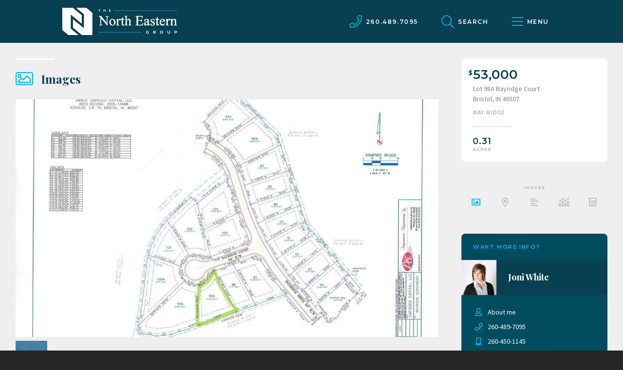

--- FILE ---
content_type: text/html; charset=UTF-8
request_url: https://northeasterngroup.com/listing/lot-98a-bayridge-court/
body_size: 24469
content:

<!DOCTYPE html>
<html lang="en-US">
<head>

<!-- Google Tag Manager -->
<script>(function(w,d,s,l,i){w[l]=w[l]||[];w[l].push({'gtm.start':
new Date().getTime(),event:'gtm.js'});var f=d.getElementsByTagName(s)[0],
j=d.createElement(s),dl=l!='dataLayer'?'&l='+l:'';j.async=true;j.src=
'https://www.googletagmanager.com/gtm.js?id='+i+dl;f.parentNode.insertBefore(j,f);
})(window,document,'script','dataLayer','GTM-TVNSND6');</script>
<!-- End Google Tag Manager -->

<meta charset="UTF-8" />
<meta name="viewport" content="width=device-width" />
<meta name="format-detection" content="telephone=no">

<title>Lot 98a Bayridge Court - North Eastern Group Realty</title>

<link rel="profile" href="https://gmpg.org/xfn/11" />
<link rel="pingback" href="https://northeasterngroup.com/xmlrpc.php" />
	
<meta http-equiv="x-dns-prefetch-control" content="on">
<link rel="dns-prefetch" href="//img.kvcore.com" />
<meta name='robots' content='index, follow, max-image-preview:large, max-snippet:-1, max-video-preview:-1' />
	<style>img:is([sizes="auto" i], [sizes^="auto," i]) { contain-intrinsic-size: 3000px 1500px }</style>
	
	<!-- This site is optimized with the Yoast SEO plugin v26.8 - https://yoast.com/product/yoast-seo-wordpress/ -->
	<link rel="canonical" href="https://northeasterngroup.com/listing/lot-98a-bayridge-court/" />
	<meta property="og:locale" content="en_US" />
	<meta property="og:type" content="article" />
	<meta property="og:title" content="Lot 98a Bayridge Court - North Eastern Group Realty" />
	<meta property="og:description" content="The Enclave at Bayridge offers prime lots available for building your custom villa. Maintenance free living in a picturesque and private neighborhood. Offering HOA Covenants and Restrictions (in associated docs) and architectural control to protect and preserve the value of all owners. All builders welcome! There is a one time..." />
	<meta property="og:url" content="https://northeasterngroup.com/listing/lot-98a-bayridge-court/" />
	<meta property="og:site_name" content="North Eastern Group Realty" />
	<meta property="article:publisher" content="https://www.facebook.com/fortwaynehomesforsale/" />
	<meta property="og:image" content="https://cdnparap90.paragonrels.com/ParagonImages/Property/P9/IRMLS/202301717/0/0/0/20238725ae5c26108d31627e0f91eef9/4/694d9490a5c79ca78a9cb627ddcfa831/202301717.JPG" />
	<meta property="og:image:width" content="1249" />
	<meta property="og:image:height" content="960" />
	<meta name="twitter:card" content="summary_large_image" />
	<script type="application/ld+json" class="yoast-schema-graph">{"@context":"https://schema.org","@graph":[{"@type":"WebPage","@id":"https://northeasterngroup.com/listing/lot-98a-bayridge-court/","url":"https://northeasterngroup.com/listing/lot-98a-bayridge-court/","name":"Lot 98a Bayridge Court - North Eastern Group Realty","isPartOf":{"@id":"https://northeasterngroup.com/#website"},"datePublished":"2025-03-25T07:04:04+00:00","breadcrumb":{"@id":"https://northeasterngroup.com/listing/lot-98a-bayridge-court/#breadcrumb"},"inLanguage":"en-US","potentialAction":[{"@type":"ReadAction","target":["https://northeasterngroup.com/listing/lot-98a-bayridge-court/"]}]},{"@type":"BreadcrumbList","@id":"https://northeasterngroup.com/listing/lot-98a-bayridge-court/#breadcrumb","itemListElement":[{"@type":"ListItem","position":1,"name":"Home","item":"https://northeasterngroup.com/"},{"@type":"ListItem","position":2,"name":"Lot 98a Bayridge Court"}]},{"@type":"WebSite","@id":"https://northeasterngroup.com/#website","url":"https://northeasterngroup.com/","name":"North Eastern Group Realty","description":"Find your new home","publisher":{"@id":"https://northeasterngroup.com/#organization"},"potentialAction":[{"@type":"SearchAction","target":{"@type":"EntryPoint","urlTemplate":"https://northeasterngroup.com/?s={search_term_string}"},"query-input":{"@type":"PropertyValueSpecification","valueRequired":true,"valueName":"search_term_string"}}],"inLanguage":"en-US"},{"@type":"Organization","@id":"https://northeasterngroup.com/#organization","name":"North Eastern Group Realty","url":"https://northeasterngroup.com/","logo":{"@type":"ImageObject","inLanguage":"en-US","@id":"https://northeasterngroup.com/#/schema/logo/image/","url":"https://northeasterngroup.com/wp-content/uploads/2020/02/NEGRAuthorLogo.png","contentUrl":"https://northeasterngroup.com/wp-content/uploads/2020/02/NEGRAuthorLogo.png","width":100,"height":100,"caption":"North Eastern Group Realty"},"image":{"@id":"https://northeasterngroup.com/#/schema/logo/image/"},"sameAs":["https://www.facebook.com/fortwaynehomesforsale/","https://www.linkedin.com/company/north-eastern-group-realty_2/about/"]}]}</script>
	<!-- / Yoast SEO plugin. -->


<link rel='dns-prefetch' href='//cdnjs.cloudflare.com' />
<link rel='dns-prefetch' href='//cdn.jsdelivr.net' />
<link rel='dns-prefetch' href='//maxcdn.bootstrapcdn.com' />
<link rel='dns-prefetch' href='//stackpath.bootstrapcdn.com' />
<link rel='dns-prefetch' href='//fonts.googleapis.com' />
<link rel="alternate" type="application/rss+xml" title="North Eastern Group Realty &raquo; Feed" href="https://northeasterngroup.com/feed/" />
<link rel="alternate" type="application/rss+xml" title="North Eastern Group Realty &raquo; Comments Feed" href="https://northeasterngroup.com/comments/feed/" />
<script type="text/javascript">
/* <![CDATA[ */
window._wpemojiSettings = {"baseUrl":"https:\/\/s.w.org\/images\/core\/emoji\/16.0.1\/72x72\/","ext":".png","svgUrl":"https:\/\/s.w.org\/images\/core\/emoji\/16.0.1\/svg\/","svgExt":".svg","source":{"concatemoji":"https:\/\/northeasterngroup.com\/wp-includes\/js\/wp-emoji-release.min.js?ver=ed4cc4c2714cd8f36bd28f6c68e0719d"}};
/*! This file is auto-generated */
!function(s,n){var o,i,e;function c(e){try{var t={supportTests:e,timestamp:(new Date).valueOf()};sessionStorage.setItem(o,JSON.stringify(t))}catch(e){}}function p(e,t,n){e.clearRect(0,0,e.canvas.width,e.canvas.height),e.fillText(t,0,0);var t=new Uint32Array(e.getImageData(0,0,e.canvas.width,e.canvas.height).data),a=(e.clearRect(0,0,e.canvas.width,e.canvas.height),e.fillText(n,0,0),new Uint32Array(e.getImageData(0,0,e.canvas.width,e.canvas.height).data));return t.every(function(e,t){return e===a[t]})}function u(e,t){e.clearRect(0,0,e.canvas.width,e.canvas.height),e.fillText(t,0,0);for(var n=e.getImageData(16,16,1,1),a=0;a<n.data.length;a++)if(0!==n.data[a])return!1;return!0}function f(e,t,n,a){switch(t){case"flag":return n(e,"\ud83c\udff3\ufe0f\u200d\u26a7\ufe0f","\ud83c\udff3\ufe0f\u200b\u26a7\ufe0f")?!1:!n(e,"\ud83c\udde8\ud83c\uddf6","\ud83c\udde8\u200b\ud83c\uddf6")&&!n(e,"\ud83c\udff4\udb40\udc67\udb40\udc62\udb40\udc65\udb40\udc6e\udb40\udc67\udb40\udc7f","\ud83c\udff4\u200b\udb40\udc67\u200b\udb40\udc62\u200b\udb40\udc65\u200b\udb40\udc6e\u200b\udb40\udc67\u200b\udb40\udc7f");case"emoji":return!a(e,"\ud83e\udedf")}return!1}function g(e,t,n,a){var r="undefined"!=typeof WorkerGlobalScope&&self instanceof WorkerGlobalScope?new OffscreenCanvas(300,150):s.createElement("canvas"),o=r.getContext("2d",{willReadFrequently:!0}),i=(o.textBaseline="top",o.font="600 32px Arial",{});return e.forEach(function(e){i[e]=t(o,e,n,a)}),i}function t(e){var t=s.createElement("script");t.src=e,t.defer=!0,s.head.appendChild(t)}"undefined"!=typeof Promise&&(o="wpEmojiSettingsSupports",i=["flag","emoji"],n.supports={everything:!0,everythingExceptFlag:!0},e=new Promise(function(e){s.addEventListener("DOMContentLoaded",e,{once:!0})}),new Promise(function(t){var n=function(){try{var e=JSON.parse(sessionStorage.getItem(o));if("object"==typeof e&&"number"==typeof e.timestamp&&(new Date).valueOf()<e.timestamp+604800&&"object"==typeof e.supportTests)return e.supportTests}catch(e){}return null}();if(!n){if("undefined"!=typeof Worker&&"undefined"!=typeof OffscreenCanvas&&"undefined"!=typeof URL&&URL.createObjectURL&&"undefined"!=typeof Blob)try{var e="postMessage("+g.toString()+"("+[JSON.stringify(i),f.toString(),p.toString(),u.toString()].join(",")+"));",a=new Blob([e],{type:"text/javascript"}),r=new Worker(URL.createObjectURL(a),{name:"wpTestEmojiSupports"});return void(r.onmessage=function(e){c(n=e.data),r.terminate(),t(n)})}catch(e){}c(n=g(i,f,p,u))}t(n)}).then(function(e){for(var t in e)n.supports[t]=e[t],n.supports.everything=n.supports.everything&&n.supports[t],"flag"!==t&&(n.supports.everythingExceptFlag=n.supports.everythingExceptFlag&&n.supports[t]);n.supports.everythingExceptFlag=n.supports.everythingExceptFlag&&!n.supports.flag,n.DOMReady=!1,n.readyCallback=function(){n.DOMReady=!0}}).then(function(){return e}).then(function(){var e;n.supports.everything||(n.readyCallback(),(e=n.source||{}).concatemoji?t(e.concatemoji):e.wpemoji&&e.twemoji&&(t(e.twemoji),t(e.wpemoji)))}))}((window,document),window._wpemojiSettings);
/* ]]> */
</script>
<link rel='stylesheet' id='formidable-css' href='https://northeasterngroup.com/wp-content/plugins/formidable/css/formidableforms.css?ver=1131951' type='text/css' media='all' />
<style id='wp-emoji-styles-inline-css' type='text/css'>

	img.wp-smiley, img.emoji {
		display: inline !important;
		border: none !important;
		box-shadow: none !important;
		height: 1em !important;
		width: 1em !important;
		margin: 0 0.07em !important;
		vertical-align: -0.1em !important;
		background: none !important;
		padding: 0 !important;
	}
</style>
<link rel='stylesheet' id='wp-block-library-css' href='https://northeasterngroup.com/wp-includes/css/dist/block-library/style.min.css?ver=ed4cc4c2714cd8f36bd28f6c68e0719d' type='text/css' media='all' />
<style id='classic-theme-styles-inline-css' type='text/css'>
/*! This file is auto-generated */
.wp-block-button__link{color:#fff;background-color:#32373c;border-radius:9999px;box-shadow:none;text-decoration:none;padding:calc(.667em + 2px) calc(1.333em + 2px);font-size:1.125em}.wp-block-file__button{background:#32373c;color:#fff;text-decoration:none}
</style>
<style id='safe-svg-svg-icon-style-inline-css' type='text/css'>
.safe-svg-cover{text-align:center}.safe-svg-cover .safe-svg-inside{display:inline-block;max-width:100%}.safe-svg-cover svg{fill:currentColor;height:100%;max-height:100%;max-width:100%;width:100%}

</style>
<style id='global-styles-inline-css' type='text/css'>
:root{--wp--preset--aspect-ratio--square: 1;--wp--preset--aspect-ratio--4-3: 4/3;--wp--preset--aspect-ratio--3-4: 3/4;--wp--preset--aspect-ratio--3-2: 3/2;--wp--preset--aspect-ratio--2-3: 2/3;--wp--preset--aspect-ratio--16-9: 16/9;--wp--preset--aspect-ratio--9-16: 9/16;--wp--preset--color--black: #000000;--wp--preset--color--cyan-bluish-gray: #abb8c3;--wp--preset--color--white: #ffffff;--wp--preset--color--pale-pink: #f78da7;--wp--preset--color--vivid-red: #cf2e2e;--wp--preset--color--luminous-vivid-orange: #ff6900;--wp--preset--color--luminous-vivid-amber: #fcb900;--wp--preset--color--light-green-cyan: #7bdcb5;--wp--preset--color--vivid-green-cyan: #00d084;--wp--preset--color--pale-cyan-blue: #8ed1fc;--wp--preset--color--vivid-cyan-blue: #0693e3;--wp--preset--color--vivid-purple: #9b51e0;--wp--preset--gradient--vivid-cyan-blue-to-vivid-purple: linear-gradient(135deg,rgba(6,147,227,1) 0%,rgb(155,81,224) 100%);--wp--preset--gradient--light-green-cyan-to-vivid-green-cyan: linear-gradient(135deg,rgb(122,220,180) 0%,rgb(0,208,130) 100%);--wp--preset--gradient--luminous-vivid-amber-to-luminous-vivid-orange: linear-gradient(135deg,rgba(252,185,0,1) 0%,rgba(255,105,0,1) 100%);--wp--preset--gradient--luminous-vivid-orange-to-vivid-red: linear-gradient(135deg,rgba(255,105,0,1) 0%,rgb(207,46,46) 100%);--wp--preset--gradient--very-light-gray-to-cyan-bluish-gray: linear-gradient(135deg,rgb(238,238,238) 0%,rgb(169,184,195) 100%);--wp--preset--gradient--cool-to-warm-spectrum: linear-gradient(135deg,rgb(74,234,220) 0%,rgb(151,120,209) 20%,rgb(207,42,186) 40%,rgb(238,44,130) 60%,rgb(251,105,98) 80%,rgb(254,248,76) 100%);--wp--preset--gradient--blush-light-purple: linear-gradient(135deg,rgb(255,206,236) 0%,rgb(152,150,240) 100%);--wp--preset--gradient--blush-bordeaux: linear-gradient(135deg,rgb(254,205,165) 0%,rgb(254,45,45) 50%,rgb(107,0,62) 100%);--wp--preset--gradient--luminous-dusk: linear-gradient(135deg,rgb(255,203,112) 0%,rgb(199,81,192) 50%,rgb(65,88,208) 100%);--wp--preset--gradient--pale-ocean: linear-gradient(135deg,rgb(255,245,203) 0%,rgb(182,227,212) 50%,rgb(51,167,181) 100%);--wp--preset--gradient--electric-grass: linear-gradient(135deg,rgb(202,248,128) 0%,rgb(113,206,126) 100%);--wp--preset--gradient--midnight: linear-gradient(135deg,rgb(2,3,129) 0%,rgb(40,116,252) 100%);--wp--preset--font-size--small: 13px;--wp--preset--font-size--medium: 20px;--wp--preset--font-size--large: 36px;--wp--preset--font-size--x-large: 42px;--wp--preset--spacing--20: 0.44rem;--wp--preset--spacing--30: 0.67rem;--wp--preset--spacing--40: 1rem;--wp--preset--spacing--50: 1.5rem;--wp--preset--spacing--60: 2.25rem;--wp--preset--spacing--70: 3.38rem;--wp--preset--spacing--80: 5.06rem;--wp--preset--shadow--natural: 6px 6px 9px rgba(0, 0, 0, 0.2);--wp--preset--shadow--deep: 12px 12px 50px rgba(0, 0, 0, 0.4);--wp--preset--shadow--sharp: 6px 6px 0px rgba(0, 0, 0, 0.2);--wp--preset--shadow--outlined: 6px 6px 0px -3px rgba(255, 255, 255, 1), 6px 6px rgba(0, 0, 0, 1);--wp--preset--shadow--crisp: 6px 6px 0px rgba(0, 0, 0, 1);}:where(.is-layout-flex){gap: 0.5em;}:where(.is-layout-grid){gap: 0.5em;}body .is-layout-flex{display: flex;}.is-layout-flex{flex-wrap: wrap;align-items: center;}.is-layout-flex > :is(*, div){margin: 0;}body .is-layout-grid{display: grid;}.is-layout-grid > :is(*, div){margin: 0;}:where(.wp-block-columns.is-layout-flex){gap: 2em;}:where(.wp-block-columns.is-layout-grid){gap: 2em;}:where(.wp-block-post-template.is-layout-flex){gap: 1.25em;}:where(.wp-block-post-template.is-layout-grid){gap: 1.25em;}.has-black-color{color: var(--wp--preset--color--black) !important;}.has-cyan-bluish-gray-color{color: var(--wp--preset--color--cyan-bluish-gray) !important;}.has-white-color{color: var(--wp--preset--color--white) !important;}.has-pale-pink-color{color: var(--wp--preset--color--pale-pink) !important;}.has-vivid-red-color{color: var(--wp--preset--color--vivid-red) !important;}.has-luminous-vivid-orange-color{color: var(--wp--preset--color--luminous-vivid-orange) !important;}.has-luminous-vivid-amber-color{color: var(--wp--preset--color--luminous-vivid-amber) !important;}.has-light-green-cyan-color{color: var(--wp--preset--color--light-green-cyan) !important;}.has-vivid-green-cyan-color{color: var(--wp--preset--color--vivid-green-cyan) !important;}.has-pale-cyan-blue-color{color: var(--wp--preset--color--pale-cyan-blue) !important;}.has-vivid-cyan-blue-color{color: var(--wp--preset--color--vivid-cyan-blue) !important;}.has-vivid-purple-color{color: var(--wp--preset--color--vivid-purple) !important;}.has-black-background-color{background-color: var(--wp--preset--color--black) !important;}.has-cyan-bluish-gray-background-color{background-color: var(--wp--preset--color--cyan-bluish-gray) !important;}.has-white-background-color{background-color: var(--wp--preset--color--white) !important;}.has-pale-pink-background-color{background-color: var(--wp--preset--color--pale-pink) !important;}.has-vivid-red-background-color{background-color: var(--wp--preset--color--vivid-red) !important;}.has-luminous-vivid-orange-background-color{background-color: var(--wp--preset--color--luminous-vivid-orange) !important;}.has-luminous-vivid-amber-background-color{background-color: var(--wp--preset--color--luminous-vivid-amber) !important;}.has-light-green-cyan-background-color{background-color: var(--wp--preset--color--light-green-cyan) !important;}.has-vivid-green-cyan-background-color{background-color: var(--wp--preset--color--vivid-green-cyan) !important;}.has-pale-cyan-blue-background-color{background-color: var(--wp--preset--color--pale-cyan-blue) !important;}.has-vivid-cyan-blue-background-color{background-color: var(--wp--preset--color--vivid-cyan-blue) !important;}.has-vivid-purple-background-color{background-color: var(--wp--preset--color--vivid-purple) !important;}.has-black-border-color{border-color: var(--wp--preset--color--black) !important;}.has-cyan-bluish-gray-border-color{border-color: var(--wp--preset--color--cyan-bluish-gray) !important;}.has-white-border-color{border-color: var(--wp--preset--color--white) !important;}.has-pale-pink-border-color{border-color: var(--wp--preset--color--pale-pink) !important;}.has-vivid-red-border-color{border-color: var(--wp--preset--color--vivid-red) !important;}.has-luminous-vivid-orange-border-color{border-color: var(--wp--preset--color--luminous-vivid-orange) !important;}.has-luminous-vivid-amber-border-color{border-color: var(--wp--preset--color--luminous-vivid-amber) !important;}.has-light-green-cyan-border-color{border-color: var(--wp--preset--color--light-green-cyan) !important;}.has-vivid-green-cyan-border-color{border-color: var(--wp--preset--color--vivid-green-cyan) !important;}.has-pale-cyan-blue-border-color{border-color: var(--wp--preset--color--pale-cyan-blue) !important;}.has-vivid-cyan-blue-border-color{border-color: var(--wp--preset--color--vivid-cyan-blue) !important;}.has-vivid-purple-border-color{border-color: var(--wp--preset--color--vivid-purple) !important;}.has-vivid-cyan-blue-to-vivid-purple-gradient-background{background: var(--wp--preset--gradient--vivid-cyan-blue-to-vivid-purple) !important;}.has-light-green-cyan-to-vivid-green-cyan-gradient-background{background: var(--wp--preset--gradient--light-green-cyan-to-vivid-green-cyan) !important;}.has-luminous-vivid-amber-to-luminous-vivid-orange-gradient-background{background: var(--wp--preset--gradient--luminous-vivid-amber-to-luminous-vivid-orange) !important;}.has-luminous-vivid-orange-to-vivid-red-gradient-background{background: var(--wp--preset--gradient--luminous-vivid-orange-to-vivid-red) !important;}.has-very-light-gray-to-cyan-bluish-gray-gradient-background{background: var(--wp--preset--gradient--very-light-gray-to-cyan-bluish-gray) !important;}.has-cool-to-warm-spectrum-gradient-background{background: var(--wp--preset--gradient--cool-to-warm-spectrum) !important;}.has-blush-light-purple-gradient-background{background: var(--wp--preset--gradient--blush-light-purple) !important;}.has-blush-bordeaux-gradient-background{background: var(--wp--preset--gradient--blush-bordeaux) !important;}.has-luminous-dusk-gradient-background{background: var(--wp--preset--gradient--luminous-dusk) !important;}.has-pale-ocean-gradient-background{background: var(--wp--preset--gradient--pale-ocean) !important;}.has-electric-grass-gradient-background{background: var(--wp--preset--gradient--electric-grass) !important;}.has-midnight-gradient-background{background: var(--wp--preset--gradient--midnight) !important;}.has-small-font-size{font-size: var(--wp--preset--font-size--small) !important;}.has-medium-font-size{font-size: var(--wp--preset--font-size--medium) !important;}.has-large-font-size{font-size: var(--wp--preset--font-size--large) !important;}.has-x-large-font-size{font-size: var(--wp--preset--font-size--x-large) !important;}
:where(.wp-block-post-template.is-layout-flex){gap: 1.25em;}:where(.wp-block-post-template.is-layout-grid){gap: 1.25em;}
:where(.wp-block-columns.is-layout-flex){gap: 2em;}:where(.wp-block-columns.is-layout-grid){gap: 2em;}
:root :where(.wp-block-pullquote){font-size: 1.5em;line-height: 1.6;}
</style>
<link rel='stylesheet' id='kvcore-idxfont_awesome-css' href='https://stackpath.bootstrapcdn.com/font-awesome/4.7.0/css/font-awesome.min.css?ver=2.3.39' type='text/css' media='all' />
<link rel='stylesheet' id='kvcore-idxmaterial_icons-css' href='https://fonts.googleapis.com/icon?family=Material+Icons&display=swap&ver=2.3.39' type='text/css' media='all' />
<link rel='stylesheet' id='kvcore-idxkvcoreidx-css' href='https://northeasterngroup.com/wp-content/plugins/kvcore-idx/public/css/kvcoreidx.css?ver=2.3.39' type='text/css' media='all' />
<link rel='stylesheet' id='style.css-css' href='https://northeasterngroup.com/wp-content/themes/northeastern/style.css?ver=1653077076' type='text/css' media='all' />
<link rel='stylesheet' id='googlefonts-css' href='https://fonts.googleapis.com/css?family=Montserrat%3A600%7CPlayfair+Display%3A700%7CSource+Sans+Pro%3A400%2C400i%2C700%2C700i&display=swap&ver=ed4cc4c2714cd8f36bd28f6c68e0719d' type='text/css' media='all' />
<link rel='stylesheet' id='fancybox_styles-css' href='https://cdn.jsdelivr.net/gh/fancyapps/fancybox@3.5.7/dist/jquery.fancybox.min.css?ver=ed4cc4c2714cd8f36bd28f6c68e0719d' type='text/css' media='all' />
<link rel='stylesheet' id='owlcarousel_styles-css' href='https://cdnjs.cloudflare.com/ajax/libs/OwlCarousel2/2.3.4/assets/owl.carousel.min.css?ver=ed4cc4c2714cd8f36bd28f6c68e0719d' type='text/css' media='all' />
<script type="text/javascript" src="https://northeasterngroup.com/wp-includes/js/jquery/jquery.min.js?ver=3.7.1" id="jquery-core-js"></script>
<script type="text/javascript" src="https://northeasterngroup.com/wp-includes/js/jquery/jquery-migrate.min.js?ver=3.4.1" id="jquery-migrate-js"></script>
<script type="text/javascript" src="https://cdnjs.cloudflare.com/ajax/libs/jquery-validate/1.16.0/jquery.validate.min.js?ver=1.16.0" id="jquery-validate-js"></script>
<script type="text/javascript" src="https://cdnjs.cloudflare.com/ajax/libs/jquery.maskedinput/1.4.1/jquery.maskedinput.js?ver=1.4.1" id="jquery-mask-js"></script>
<script type="text/javascript" src="https://northeasterngroup.com/wp-content/plugins/wp-retina-2x-pro/app/picturefill.min.js?ver=1666095031" id="wr2x-picturefill-js-js"></script>
<link rel="https://api.w.org/" href="https://northeasterngroup.com/wp-json/" /><link rel="EditURI" type="application/rsd+xml" title="RSD" href="https://northeasterngroup.com/xmlrpc.php?rsd" />

<link rel='shortlink' href='https://northeasterngroup.com/?p=272959' />
<link rel="alternate" title="oEmbed (JSON)" type="application/json+oembed" href="https://northeasterngroup.com/wp-json/oembed/1.0/embed?url=https%3A%2F%2Fnortheasterngroup.com%2Flisting%2Flot-98a-bayridge-court%2F" />
<link rel="alternate" title="oEmbed (XML)" type="text/xml+oembed" href="https://northeasterngroup.com/wp-json/oembed/1.0/embed?url=https%3A%2F%2Fnortheasterngroup.com%2Flisting%2Flot-98a-bayridge-court%2F&#038;format=xml" />
<script>document.documentElement.className += " js";</script>
<link rel="icon" href="https://northeasterngroup.com/wp-content/uploads/2020/02/cropped-favicon-32x32.png" sizes="32x32" />
<link rel="icon" href="https://northeasterngroup.com/wp-content/uploads/2020/02/cropped-favicon-192x192.png" sizes="192x192" />
<link rel="apple-touch-icon" href="https://northeasterngroup.com/wp-content/uploads/2020/02/cropped-favicon-180x180.png" />
<meta name="msapplication-TileImage" content="https://northeasterngroup.com/wp-content/uploads/2020/02/cropped-favicon-270x270.png" />

</head>

<body class="wp-singular listing-template-default single single-listing postid-272959 wp-theme-northeastern" data-spy="scroll" data-target=".local-link-menu" style="position:relative;" >

<!-- Google Tag Manager (noscript) -->
<noscript><iframe src="https://www.googletagmanager.com/ns.html?id=GTM-TVNSND6"
height="0" width="0" style="display:none;visibility:hidden"></iframe></noscript>
<!-- End Google Tag Manager (noscript) -->

<noscript>
	<section id="js-disabled">
		<i class="fas fa-exclamation-triangle"></i>
		<p>This site requires JavaScript to function properly. <a href="https://www.whatismybrowser.com/guides/how-to-enable-javascript/auto" target="_blank">Learn how to activate</a>.</p>
	</section>
</noscript>

<header id="header">
	
	
	<div class="wrapper group">

		<a class="site-logo" href="https://northeasterngroup.com/" title="North Eastern Group Realty" rel="home">
						<svg xmlns="http://www.w3.org/2000/svg" width="48.5824" height="44.055" viewBox="0 0 48.5824 44.055" id="logo-mobile">
  <title>
    North Eastern Group Realty
  </title>
  <path class="a" d="M0 0v35.931l9.747 8.124h16.465L13.678 33.608V10.931l17.756 14.8V12.055L16.972 0H0z"/>
  <path class="a" d="M22.37 0l12.534 10.447v22.678L17.148 18.324V32l14.463 12.055h16.971V8.124L38.835 0H22.37z"/>
</svg>			
						<svg xmlns="http://www.w3.org/2000/svg" viewBox="0 0 232.63 55.27" id="logo-full">
  <defs>
    <clipPath id="clip-path">
      <path class="cls-1" d="M0 0h232.63v55.28H0z"/>
    </clipPath>
    <style>
      .cls-2{clip-path:url(#clip-path)}
    </style>
  </defs>
  <title>
    North Eastern Group Realty
  </title>
  <g id="Layer_2" data-name="Layer 2">
    <g id="Layer_1-2" data-name="Layer 1">
      <g class="cls-2">
        <path class="cls-3" d="M87.28 17.5h.82a1.91 1.91 0 011.5.52c.15.17.34.67.34 2.05v10.36L78.75 16.69l-.06-.06h-5.37v.87h.18a4.67 4.67 0 011.17.11 4.45 4.45 0 011.19.55A9.09 9.09 0 0177 19.34v13a3.76 3.76 0 01-.28 1.92 1.72 1.72 0 01-1.56.65h-.83v.87h6.91v-.87h-.84a1.94 1.94 0 01-1.49-.52c-.15-.18-.33-.67-.33-2.05V21.27l12.18 14.84h.76v-16a4 4 0 01.27-1.93 1.75 1.75 0 011.55-.64h.84v-.87h-6.9zM102 34.86a3.1 3.1 0 01-2.75-1.92 9.7 9.7 0 01-1.08-4.71 7.36 7.36 0 01.44-2.75A2.92 2.92 0 0199.7 24a2.75 2.75 0 011.39-.41 2.82 2.82 0 012.37 1.26 8.62 8.62 0 011.42 5.23 6.12 6.12 0 01-.84 3.7 2.5 2.5 0 01-2.08 1m-.44-12.5a6.07 6.07 0 00-3.09.85 6.21 6.21 0 00-2.36 2.63 8 8 0 00-.88 3.56 7.29 7.29 0 001.46 4.43 5.59 5.59 0 004.71 2.37 6.15 6.15 0 003.3-.92 6.22 6.22 0 002.34-2.63 8.22 8.22 0 00.84-3.53 7 7 0 00-1.53-4.42 5.81 5.81 0 00-4.77-2.26M116.51 22.36c-1.06 0-2.1.8-3.1 2.39v-2.39h-.76L108.59 24l.24.84.18-.07c.6-.23 1.1-.28 1.4 0a.83.83 0 01.27.52 19.61 19.61 0 01.09 2.6v4.93a5.55 5.55 0 01-.07 1.3 1 1 0 01-.41.61 2.58 2.58 0 01-1.35.27h-.17v.86h6.86V35h-.17a2.72 2.72 0 01-1.24-.22 1.29 1.29 0 01-.56-.55 3.7 3.7 0 01-.25-1.52v-6a6.43 6.43 0 011.24-1.79.68.68 0 01.42-.23c.08 0 .3.06.78.44.89.71 1.66.65 2.19.09a1.45 1.45 0 00.41-1h1.76v8.38a5.52 5.52 0 00.3 2.1 2.33 2.33 0 001 1.1 2.65 2.65 0 001.34.38 3.17 3.17 0 001.94-.73 4.44 4.44 0 001.43-2.13l.09-.23h-.91v.11a1.65 1.65 0 01-.6.76 1.42 1.42 0 01-.79.25 1 1 0 01-.77-.36 2.5 2.5 0 01-.32-1.56v-8.23h3v-1.32h-3v-4.18h-.72v.11a16 16 0 01-.87 1.9 8.08 8.08 0 01-1.4 1.69 5 5 0 01-1.5 1h-.1a1.56 1.56 0 00-.31-.43 2 2 0 00-1.39-.51"/>
        <path class="cls-3" d="M126.43 18.1a3 3 0 01.88-.22.7.7 0 01.46.14 1 1 0 01.26.58 18.84 18.84 0 01.1 2.65v11.51a4.46 4.46 0 01-.15 1.51.78.78 0 01-.36.44 2.7 2.7 0 01-1.25.24h-.18v.86h6.66V35h-.18a3 3 0 01-1.28-.19 1.08 1.08 0 01-.47-.45 5.14 5.14 0 01-.13-1.55v-6.7a6.3 6.3 0 011.67-1.37 2.36 2.36 0 012.37 0 1.64 1.64 0 01.62.89 10.49 10.49 0 01.21 2.68v4.5a9.05 9.05 0 010 1.26 1.26 1.26 0 01-.42.7 2 2 0 01-1.13.23h-.47v.86h6.61V35H140a2.38 2.38 0 01-1.13-.17.9.9 0 01-.4-.44 4.46 4.46 0 01-.18-1.58v-4.5a13.37 13.37 0 00-.27-3.3 3.77 3.77 0 00-1.22-2 3.13 3.13 0 00-2-.63 4 4 0 00-1.89.5 9.68 9.68 0 00-2.19 1.88v-9H130l-4 1.64.33.8zM163.32 30.83a10.63 10.63 0 01-1.73 2.55 3.32 3.32 0 01-1.31.83 8.66 8.66 0 01-2.27.22h-3.19a2.14 2.14 0 01-1-.14.72.72 0 01-.31-.34 5.11 5.11 0 01-.1-1.46v-6h4a4.08 4.08 0 011.67.26 1.61 1.61 0 01.74.69 7.13 7.13 0 01.37 1.71v.15h.85v-6.94h-.86v.17a3 3 0 01-.75 2.13 3.25 3.25 0 01-2 .44h-4V18h5a6.49 6.49 0 011.88.19 2.07 2.07 0 011 .78 6.28 6.28 0 01.62 2v.15h.88l-.23-4.48h-14.86v.87h.85a2 2 0 011.53.49c.15.17.32.67.32 2.09v12.22a6 6 0 01-.15 1.76 1 1 0 01-.52.57 2.46 2.46 0 01-1.18.3h-.85v.87h14.82l1.74-5.08h-.91zM170.16 29.38a25.14 25.14 0 012.44-1.07v4.5a4.78 4.78 0 01-2.6 1.3 1.64 1.64 0 01-1.24-.6 2.2 2.2 0 01-.55-1.54 2.32 2.32 0 01.44-1.36 4.71 4.71 0 011.51-1.23m5.88 4.5a.48.48 0 01-.55 0 .77.77 0 01-.17-.44 18.38 18.38 0 01-.07-2.2V26.9a7.82 7.82 0 00-.26-2.51A2.85 2.85 0 00173.7 23a6.19 6.19 0 00-2.86-.59 5.45 5.45 0 00-3.54 1 3 3 0 00-1.3 2.32 1.6 1.6 0 00.37 1.11 1.25 1.25 0 001 .42 1.32 1.32 0 001-.41 1.58 1.58 0 00.37-1.11v-.8a1.25 1.25 0 01.47-1 1.78 1.78 0 011.27-.43 2 2 0 011.62.65 4 4 0 01.56 2.49v.38a30.65 30.65 0 00-4.59 2 5.62 5.62 0 00-2 1.83 3.18 3.18 0 00-.45 1.71 3.48 3.48 0 00.91 2.49 3 3 0 002.3 1 4 4 0 001.67-.36 17.76 17.76 0 002.22-1.56 2.31 2.31 0 00.44 1.37 1.51 1.51 0 001.22.54c1 0 2.05-.73 3.12-2.15v-1.31l-.3.3a8 8 0 01-1.09 1M184.63 28.38l-2-1a4.77 4.77 0 01-1.69-1.16 1.91 1.91 0 01-.41-1.22 1.3 1.3 0 01.54-1 2.11 2.11 0 011.45-.47 2.9 2.9 0 012 .69 5.45 5.45 0 011.29 2.68v.14h.77v-4.68h-.74v.1a1.44 1.44 0 01-.24.37.38.38 0 01-.24.06 4.24 4.24 0 01-.89-.2 6.7 6.7 0 00-1.87-.33 4 4 0 00-2.91 1.11 3.7 3.7 0 00-1.13 2.75 3.32 3.32 0 00.66 2.11 8 8 0 002.7 1.85 11.75 11.75 0 012.64 1.62 2 2 0 01.62 1.48 1.62 1.62 0 01-.55 1.23 2 2 0 01-1.44.51 3.43 3.43 0 01-2.34-.94 5 5 0 01-1.43-2.83v-.14h-.79V36h.75l.05-.09c.12-.24.25-.27.34-.27a2.85 2.85 0 01.7.13 10.36 10.36 0 002.71.43 4.7 4.7 0 003-1.11 3.58 3.58 0 001.38-2.93c0-1.57-1-2.84-2.92-3.78M195.61 33a1.68 1.68 0 01-.6.77 1.42 1.42 0 01-.79.25 1 1 0 01-.77-.36 2.5 2.5 0 01-.32-1.56v-8.04h3v-1.32h-3v-4.18h-.72v.11a14.18 14.18 0 01-.88 1.9 7.75 7.75 0 01-1.39 1.69 4.93 4.93 0 01-1.51 1h-.11v.75h2v8.38a5.52 5.52 0 00.3 2.1 2.33 2.33 0 001 1.1 2.65 2.65 0 001.34.38 3.17 3.17 0 001.94-.73 4.44 4.44 0 001.43-2.13l.09-.23h-.91zM205 26.72h-5.5a3.63 3.63 0 011-2.19 2.7 2.7 0 011.93-.84 2.45 2.45 0 011.34.41 2.54 2.54 0 011 1.15 4.78 4.78 0 01.27 1.47m2.49 3.93a4.89 4.89 0 01-1.53 2.28 3.37 3.37 0 01-2.06.65 4 4 0 01-3.13-1.58 6.26 6.26 0 01-1.33-4.15h8.79v-.15a5.34 5.34 0 00-1.43-3.89 4.89 4.89 0 00-3.64-1.46 5.64 5.64 0 00-4.33 1.88 7.47 7.47 0 00-1.72 5.21 7 7 0 001.68 4.91 5.29 5.29 0 004 1.85 4.75 4.75 0 003.65-1.62 6.88 6.88 0 001.78-3.58v-.11l-.71-.46zM232.45 35a2.57 2.57 0 01-1.17-.17.92.92 0 01-.41-.46 4 4 0 01-.18-1.56v-5.48a8.1 8.1 0 00-.32-2.62 3.73 3.73 0 00-1.26-1.8 3.29 3.29 0 00-1.89-.55c-1.3 0-2.68.8-4.09 2.39v-2.39h-.77l-3.69 1.49a1.62 1.62 0 00-.51-1 2 2 0 00-1.38-.51c-1.06 0-2.11.8-3.1 2.39v-2.37h-.76L208.86 24l.23.84.19-.07a1.47 1.47 0 011.4 0 .83.83 0 01.27.51 19.78 19.78 0 01.08 2.61v4.93a6.15 6.15 0 01-.06 1.3 1.06 1.06 0 01-.41.61 2.6 2.6 0 01-1.35.27H209v.86h6.87V35h-.18a2.68 2.68 0 01-1.23-.22 1.29 1.29 0 01-.56-.55 3.54 3.54 0 01-.25-1.52v-6a6.43 6.43 0 011.24-1.79.66.66 0 01.42-.23c.08 0 .3.06.78.44.89.71 1.66.65 2.19.09a1.52 1.52 0 00.28-.43v.13l.16-.06c.62-.24 1.09-.26 1.33-.06a1.05 1.05 0 01.26.58 20.18 20.18 0 01.1 2.76v4.72a3.55 3.55 0 01-.31 1.78 1.36 1.36 0 01-1.1.36h-.45v.86h6.64V35H225a3.2 3.2 0 01-1.3-.16 1.13 1.13 0 01-.46-.52 4.25 4.25 0 01-.14-1.51v-6.69a4.39 4.39 0 013.12-1.7 1.42 1.42 0 011.36.7 5.06 5.06 0 01.43 2.43v5.21A7.26 7.26 0 01228 34a1.22 1.22 0 01-.43.7 2 2 0 01-1.13.23H226v.86h6.64V35z"/>
      </g>
      <path class="cls-3" d="M95.49 7V6h2v-.73h-2v-.92h2.22v-.78h-3.2V7.8h3.28V7zm-9-3.44v1.68h-1.92V3.57h-1V7.8h1V6.06h1.92V7.8h1V3.57zM74.7 7.8h1V4.37H77v-.8h-3.65v.8h1.35z"/>
      <g class="cls-2">
        <path class="cls-3" d="M229.77 49.72h-1.06v-2h1.06a1.4 1.4 0 01.9.25.91.91 0 01.3.73.89.89 0 01-.3.72 1.4 1.4 0 01-.9.26m.08-3h-2.44v5.63h1.3v-1.53h1.14a3.11 3.11 0 001.3-.25 2 2 0 00.85-.7 2 2 0 00.29-1.09 2 2 0 00-.29-1.08 1.92 1.92 0 00-.85-.71 3.11 3.11 0 00-1.3-.25m-14.34 5.73a2.53 2.53 0 001.88-.67 2.56 2.56 0 00.67-1.91V46.7h-1.28v3.11a1.65 1.65 0 01-.33 1.14 1.14 1.14 0 01-.93.37c-.84 0-1.26-.51-1.26-1.51V46.7H213v3.15a2.33 2.33 0 002.55 2.58m-14.62-1.11a1.83 1.83 0 01-.9-.23 1.71 1.71 0 01-.64-.64 1.91 1.91 0 01-.22-.93 2 2 0 01.22-.94 1.71 1.71 0 01.64-.64 1.88 1.88 0 011.8 0 1.62 1.62 0 01.63.64 1.85 1.85 0 01.23.94 1.81 1.81 0 01-.23.93 1.62 1.62 0 01-.63.64 1.83 1.83 0 01-.9.23m0 1.11a3.32 3.32 0 001.58-.38 2.89 2.89 0 001.1-1 3 3 0 000-3 2.89 2.89 0 00-1.1-1 3.47 3.47 0 00-3.16 0 2.85 2.85 0 00-1.11 1 3 3 0 000 3 2.85 2.85 0 001.11 1 3.3 3.3 0 001.58.38m-13.13-3.69a.92.92 0 01-.31.73 1.35 1.35 0 01-.89.25h-1.07v-2h1.07a1.35 1.35 0 01.89.25.92.92 0 01.31.73m1.42 3.59l-1.26-1.81a2 2 0 00.86-2.86 1.87 1.87 0 00-.85-.71 3.08 3.08 0 00-1.3-.25h-2.44v5.63h1.3v-1.53h1.2l1.09 1.57zm-15.44-1.25a2.13 2.13 0 01-1 .24 1.92 1.92 0 01-.94-.23 1.6 1.6 0 01-.65-.64 1.81 1.81 0 01-.24-.93 1.86 1.86 0 01.24-1 1.58 1.58 0 01.65-.63 2 2 0 011-.23 1.93 1.93 0 011.46.64l.83-.78a2.74 2.74 0 00-1-.72 3.68 3.68 0 00-2.94.12A2.85 2.85 0 00170 48a3 3 0 000 3 2.82 2.82 0 001.1 1 3.29 3.29 0 001.58.37 4.29 4.29 0 001.22-.18 3.65 3.65 0 001.06-.54v-2.22h-1.19z"/>
        <path class="cls-4" d="M104.55 5.68h128.08"/>
      </g>
      <path class="cls-4" d="M73.32 49.75h87.59"/>
      <path class="cls-3" d="M0 0v45.08l12.23 10.19h20.66l-15.73-13.1V13.71l22.28 18.57V15.12L21.29 0H0z"/>
      <path class="cls-3" d="M28.07 0l15.72 13.11v28.45L21.52 22.99v17.16l18.14 15.12h21.29V10.19L48.73 0H28.07z"/>
    </g>
  </g>
</svg>		</a>
		
							<a class="header-link" aria-label="call us" href="tel:+12604897095">
				<i class="fal fa-phone"></i>
				<span class="link-text">260.489.7095</span>
			</a>
				
		<a class="header-link accordion-toggle" aria-label="site search">
			<i class="fal fa-search"></i>
			<span class="link-text">Search</span>
		</a>
		
		<section id="search-header" class="search-form accordion-reveal">
			<div class="search-container">
				<span class="search-headline">search</span>
				<p>realty listings, development lots, or agents</p>
				
				<form id="searchForm">
					<input type="text" id="searchText" name="searchText" placeholder="Address, agent name, etc&hellip;" />
					<select id="searchType">
						<option value="">Select...</option>
						<option value="residential">Residential Listings</option>
						<option value="development">Development Lots</option>
						<option value="commercial">Commercial Listings</option>
						<option value="agents">Agents</option>
						<option value="news">News</option>
					</select>
					<button aria-label="search"><i class="far fa-search"></i><span class="button-text">Search</span></button>
					<p id="headerSearchError" class="search-error" style="display:none;"></p>
				</form>
				<script>
				jQuery("#searchForm").submit(function(e){
					if (jQuery("#searchText").val() == "") {
						jQuery("#headerSearchError").html('Please enter a search query.');
						jQuery("#headerSearchError").slideDown();
						return false;
					}else{
						if (jQuery("#searchType").val() == "residential") {
							/*
							// 2025-06-26 Reverted from external to internal residential search
							window.location = "https://www.northeasterngrouprealty.com/index.php?advanced=1&area_keyword=" + encodeURI(jQuery("#searchText").val());
							*/
							window.location = "https://northeasterngroup.com/residential-realty/?textSearch=" + encodeURI(jQuery("#searchText").val());
							return false;
						}else if (jQuery("#searchType").val() == "development") {
							window.location = "https://northeasterngroup.com/development-lots-and-land/?textSearch=" + encodeURI(jQuery("#searchText").val());
							return false;
						}else if (jQuery("#searchType").val() == "commercial") {
							window.location = "https://northeasterngroup.com/commercial-real-estate/?textSearch=" + encodeURI(jQuery("#searchText").val());
							return false;
						}else if (jQuery("#searchType").val() == "agents") {
							window.location = "https://northeasterngroup.com/our-agents/?textSearch=" + encodeURI(jQuery("#searchText").val());
							return false;
						}else if (jQuery("#searchType").val() == "news") {
							window.location = "https://northeasterngroup.com/?s=" + encodeURI(jQuery("#searchText").val());
							return false;
						}else{
							jQuery("#headerSearchError").html('Please select a search type.');
							jQuery("#headerSearchError").slideDown();
							return false;
						}
					}
				});
				</script>
			</div>
		</section>
		
		<a class="menu-toggle header-link accordion-toggle" aria-label="main menu">
			<i class="fal fa-bars"></i>
			<span class="link-text">Menu</span>
		</a>
		
		<nav id="main-nav" class="main-navigation accordion-reveal" role="navigation">
			<div id="main-menu">
				<ul id="menu-main-menu" class="menu">
<li class="menu-item menu-item-has-children">
<a href="https://northeasterngroup.com/residential-realty/">Residential <br>realty</a><a class="accordion-toggle"><i class="fas fa-caret-down"></i></a>
<ul class="sub-menu accordion-reveal">
<li class="menu-item"><a href="https://northeasterngroup.com/residential-realty/">Search all listings</a></li>

<li class="menu-item"><a href="https://northeasterngroup.com/moving-to-fort-wayne/">Moving to Fort Wayne</a></li>
</ul>
<li class="menu-item menu-item-has-children">
<a href="https://northeasterngroup.com/development-lots-and-land/">Development <br>lots & land</a><a class="accordion-toggle"><i class="fas fa-caret-down"></i></a>
<ul class="sub-menu accordion-reveal">
<li class="menu-item"><a href="https://northeasterngroup.com/development-lots-and-land/">Search lots & land</a></li>

<li class="menu-item"><a href="https://northeasterngroup.com/development-lots-and-land/#communities-with-lots">Communities</a></li>
</ul>
<li class="menu-item menu-item-has-children">
<a href="https://northeasterngroup.com/commercial-real-estate/">Commercial <br>Real Estate</a><a class="accordion-toggle"><i class="fas fa-caret-down"></i></a>
<ul class="sub-menu accordion-reveal">
<li class="menu-item"><a href="https://northeasterngroup.com/commercial-real-estate/">Commercial listings</a></li>
</ul>
<li class="menu-item menu-item-has-children">
<a href="https://northeasterngroup.com/about/">About us</a><a class="accordion-toggle"><i class="fas fa-caret-down"></i></a>
<ul class="sub-menu accordion-reveal">
<li class="menu-item"><a href="https://northeasterngroup.com/about/">The North Eastern Group</a></li>

<li class="menu-item"><a href="https://northeasterngroup.com/our-agents/">Meet our agents</a></li>

<li class="menu-item"><a href="https://northeasterngroup.com/news/">News &#038; blog</a></li>

<li class="menu-item"><a href="https://northeasterngroup.com/contact/">Contact</a></li>
</ul>
</ul>
			</div>
		</nav>

	</div>
		
</header>

<main id="main" role="main">


<section id="residential-single">
	
	<div class="mega-wrapper">
	
				<div id="images-local-link" class="local-link"></div>
		
		<section id="image-slider">
			<div class="section-title">
				<i class="fal fa-image"></i>
				<h2>Images</h2>
			</div>
			
			<div class="slide-count"></div>
			
			<div id="main-slider" class="owl-carousel" data-slider-id="1">
				                <div class="slide">
					<a data-fancybox="gallery" href="//cdnparap90.paragonrels.com/ParagonImages/Property/P9/IRMLS/202301717/0/0/0/20238725ae5c26108d31627e0f91eef9/4/694d9490a5c79ca78a9cb627ddcfa831/202301717.JPG">
                                                    <img loading="lazy" src="//cdnparap90.paragonrels.com/ParagonImages/Property/P9/IRMLS/202301717/0/0/0/20238725ae5c26108d31627e0f91eef9/4/694d9490a5c79ca78a9cb627ddcfa831/202301717.JPG" alt="Photo 0 of Lot 98A Bayridge Court" />
                        						
											</a>
				</div>
                			</div>
			
			<div class="owl-thumbs" data-slider-id="1">
                				<div class="owl-thumb-item" id="owl-thumb-0"><img loading="lazy" alt="Slider image thumbail number 1" src="https://northeasterngroup.com/wp-content/themes/northeastern/listing-images/202301717/0-0-0-20238725ae5c26108d31627e0f91eef9-4-694d9490a5c79ca78a9cb627ddcfa831-202301717.jpg" /></div>
                			</div>
		</section>
		
				<aside id="sidebar">
			<div class="sidebar-wrapper">
				
				<div class="card property-info">
					<div class="card-wrapper">
						<p class="price">53,000</p>
						<h1 class="address">Lot 98A Bayridge Court<br/>Bristol, IN 46507</h1>
						
	                    	                        <p class="community">
	                        Bay Ridge 	                        </p>
	                                            
                                                
	                    	                    
	                    	                    
	                    	                    <ul>
	                                                    <li>
                                <span class="value">0.31</span>
                                <span class="unit">Acres</span>
                            </li>
                            						</ul>
	                    					</div>
				</div>
				
				<a class="button secondary" href="#realtor-local-link">
					<i class="far fa-angle-right"></i>
					<span class="button-text">Contact Agent</span>
				</a>
				
                					<div id="realtor-card-large" class="card tablet-plus agent-info"></div>
	                <script>
	                    jQuery(document).ready(function(){
	                        jQuery("#realtor-card-large,#realtor-card-small").load("https://northeasterngroup.com/endpoint-agent-card/?agentID=EL5588", function(responseTxt, statusTxt, xhr){
	                            if(statusTxt == "success"){
	                              //jQuery(".agent-card-contents").slideDown();
	                            }
	                        });
	                    });
	                </script>
                				
				<div id="local-link-wrapper">
					<div class="local-link-menu">
						<ul class="nav">
							<li class="local-images"><a href="#images-local-link" aria-label="Jump to Images" title="Jump to Images"><i class="far fa-image"></i></a></li>
						
		                    		                    <li class="local-map"><a href="#map-local-link" aria-label="Jump to Map" title="Jump to Map"><i class="far fa-map-marker-alt"></i></a></li>
		                    	                    
							<li class="local-desc"><a href="#description-local-link" aria-label="Jump to Description" title="Jump to Description"><i class="fas fa-align-left"></i></a></li>
	                    
								                    
							<li class="local-details"><a href="#details-local-link" aria-label="Jump to Details" title="Jump to Details"><i class="far fa-analytics"></i></a></li>
							<li class="local-calc"><a href="#calculator-local-link" aria-label="Jump to Mortgage Calculator" title="Jump to Mortgage Calculator"><i class="far fa-calculator"></i></a></li>
						</ul>
					</div>
				</div>
				
			</div>
		</aside>
		
		
				<div id="map-local-link" class="local-link"></div>
		
		<section id="residential-map">
			<div class="section-title">
				<i class="fal fa-map-marker-alt"></i>
				<h2>Map</h2>
			</div>
            
            <script src="https://api.mapbox.com/mapbox-gl-js/v1.7.0/mapbox-gl.js"></script>
            <link href="https://api.mapbox.com/mapbox-gl-js/v1.7.0/mapbox-gl.css" rel="stylesheet" />
            <!-- May want to make internal copies of these later -->
            <script src="https://unpkg.com/es6-promise@4.2.4/dist/es6-promise.auto.min.js"></script>
            <script src="https://unpkg.com/@mapbox/mapbox-sdk/umd/mapbox-sdk.min.js"></script>
                        <script src="https://unpkg.com/@esri/arcgis-to-geojson-utils"></script>
                        
			<div id="map-container">
            	<div id="map"></div>
				<div id="map-toggles" class="mapboxgl-ctrl-group">
					<button onclick="toggleLayer('brandonpeat/ck8pvg02p0fmy1jjrzniksge0');">
						<i class="fas fa-car-side"></i><span class="sr-only">Streets View</span>
					</button>
					<button onclick="toggleLayer('brandonpeat/ck9wt102a0rfa1ipa97qzufvm');">
						<i class="fas fa-mountains"></i><span class="sr-only">Satellite View</span>
					</button>
				</div>
			</div>
            
								<div id="lot-disclaimer" class="content">
						<p>Lot outline is approximate based on county GIS data, but may not be accurate in the event that the Parcel ID or address are not correct and/or final.</p>
					</div>
				            			
							<div id="directions" class="content">
					<h3>Directions</h3>
					<p>From SR 120 East onto Bayridge Dr. (across from Raber's Golf Course), Right onto Bayridge Ct. Property on south side of street</p>
				</div>
			            
            <script>
                mapboxgl.accessToken = 'pk.eyJ1IjoiYnJhbmRvbnBlYXQiLCJhIjoiY2s5c3FndDlmMTdyZzNwcnJ5cDg3YXgzYyJ9.nHVGa4iKqurJClpJGlVIcA'; //NEG Token
                var map;
                var imageLoading = false;
                
                                        function toggleLayer(layerId) {
                            jQuery("#map").empty();
                            imageLoading = false;
                            
                            var map = new mapboxgl.Map({
                                container: 'map',
                                style: 'mapbox://styles/' + layerId,
                                center: [-85.841862878418, 41.7177637542421],
                                zoom: 13
                            });
                            
                            map.on('styledata', function() {
                                if (!imageLoading) {
                                    imageLoading = true;
                                    
                                    map.loadImage('https://northeasterngroup.com/wp-content/themes/northeastern/images/maps/pin-residential.png', function(error, image) {
                                        if (error) throw error;
                                        
                                        map.addImage('layer-0', image);
                                        addMapData(map);
                                    });
                                }
                            });
                            
                            map.on('load', function() {
                                // Add zoom and rotation controls to the map
                                map.addControl(new mapboxgl.NavigationControl(), 'top-left');
                                // Disable map zoom when using scroll
                                map.scrollZoom.disable();
                            });
                        }
                        
                        function addMapData(map) {
                            map.addSource('points-0', {
                                "type": "geojson",
                                "data": {
                                    "type": "FeatureCollection",
                                    "features": [
                                        {
                                            "type": "Feature",
                                            "geometry": {
                                                "type": "Point",
                                                "coordinates": [-85.841862878418, 41.7177637542421]
                                            }
                                        }
                                    ]
                                }
                            });
                            
                            map.addLayer({
                                "id": "points-normal-0",
                                "type": "symbol",
                                "source": 'points-0',
                                "layout": {
                                    "icon-image": "layer-0",
                                    "icon-size": 0.50,
                                    "icon-allow-overlap": true,
                                    "icon-anchor": 'bottom'
                                }
                            });
                        }
                        
                        toggleLayer('brandonpeat/ck8pvg02p0fmy1jjrzniksge0');
                                </script>
			
		</section>
		
        		
				<div id="description-local-link" class="local-link"></div>
		
		<section id="description">
			
			<div class="section-title">
				<i class="fal fa-align-left"></i>
				<h2>Description</h2>
			</div>
			
            <div class="content">
                <p>The Enclave at Bayridge offers prime lots available for building your custom villa. Maintenance free living in a picturesque and private neighborhood. Offering HOA Covenants and Restrictions (in associated docs) and architectural control to protect and preserve the value of all owners.  All builders welcome! There is a one time HOA fee of $500.00 at closing. HOA fees for lot only is $470 annually and includes mowing, trimming, and maintenance of common areas. HOA fees for villas is $2170 annually and includes lawn maintenance, annual sprinkler set up and shut down, fertilization, snow removal, common area maintenance, and staining reserve.</p>
            </div>
            
		</section>
		
		
				
				<div id="details-local-link" class="local-link"></div>
		
		<section id="details">
			
			<div class="section-title">
				<i class="fal fa-analytics"></i>
				<h2>Details</h2>
			</div>
			
			<div class="tables-container">
				
				<ul class="data-table">
					<li><h3>Property Details</h3></li>
                    					<li>
						<div class="category">MLS #:</div>
						<div class="value">202301717</div>
					</li>
                                        					<li>
						<div class="category">Price</div>
						<div class="value">$53,000</div>
					</li>
                                                                                                                                            <li>
						<div class="category">Approx. Lot Size Acres</div>
						<div class="value">0.31</div>
					</li>
                                                            <li>
						<div class="category">Approx. Lot Size SqFt</div>
						<div class="value">13,504</div>
					</li>
                                                            <li>
						<div class="category">Class</div>
						<div class="value">Lots And Land</div>
					</li>
                                                            <li>
						<div class="category">DOM</div>
						<div class="value">785</div>
					</li>
                                                            <li>
						<div class="category">Lot Dimensions</div>
						<div class="value">93x144</div>
					</li>
                                                                                <li>
						<div class="category">Parcel ID#</div>
						<div class="value">20-03-28-178-016.000-031</div>
					</li>
                                                            <li>
						<div class="category">Property Sub-Type</div>
						<div class="value">Residential Land</div>
					</li>
                                                            <li>
						<div class="category">State</div>
						<div class="value">IN</div>
					</li>
                                                                                <li>
						<div class="category">Subdivision</div>
						<div class="value">Bay Ridge / Bayridge</div>
					</li>
                                                                                                                        <li>
						<div class="category">Zip</div>
						<div class="value">46507</div>
					</li>
                    				</ul>
				
                				
				<ul class="data-table">
					<li><h3>Other Features</h3></li>
                                                                                                                                                                                                                            <li>
						<div class="category">Waterfront Y/N</div>
						<div class="value">No</div>
					</li>
                    				</ul>
                
			</div>
			
		</section>
		
		
						
        <section id="residential-disclaimer" class="content">
            <p>Last updated: January 22 2026, 12:00 PM</p>
            
                            <p>Listing courtesy of: Brittainy Gilliland, McKinnies Realty, LLC Elkhart</p>
                        
            <p>IDX information provided by the Indiana Regional MLS. IDX information is provided exclusively for consumers’ personal, non-commercial use and may not be used for any purpose other than to identify prospective properties consumers may be interested in purchasing. Data is deemed reliable but is not guaranteed accurate by the MLS. Listings displayed on this website may be subject to prior sale or removal from sale; availability of any listing should always be independently verified.</p>
        </section>
		
				<div id="calculator-local-link" class="local-link"></div>
		
		<section id="calculator">
			
			<div class="section-title">
				<i class="fal fa-calculator"></i>
				<h2>Calculator</h2>
			</div>
			
			<div class="calculator-container">
				<div class="calculator-form">
					<form>
					  <label for="loanAmount">Loan Amount ($)</label>
					  <input type="number" id="loanAmount" name="loanAmount" value="53000">
					  
					  <label for="loanRate">Annual Interest Rate (%)</label>
					  <input type="number" id="loanRate" name="loanRate" value="4">
					  
					  <label for="loanYears">Term of Loan (Years)</label>
					  <input type="number" id="loanYears" name="loanYears" value="30">
					</form> 
				</div>
				
				<div class="results">
					<div class="payment-result">
						<p class="payment-label">Number of Payments</p>
						<p id="resultPayments"></p>
					</div>
					
					<div class="payment-result">
						<p class="payment-label">Monthly Payments</p>
						<p id="resultAmount"><span><sup>$</sup></span></p>
					</div>
				</div>
				
			</div>
			
		</section>


				<div id="realtor-local-link" class="local-link"></div>
        
                <div id="realtor-card-small" class="mobile card agent-info"></div>
        	
	</div>
	
		<section id="more-listings">
		<div class="wrapper headline-slider-button">
			<h2>Similar Listings</h2>
			
            <div id="listing-holder">
			</div>
            
            <script>
                jQuery(document).ready(function($){
	                $.ajax({
                        type: "GET",
                        url: "https://northeasterngroup.com/endpoint-similar-listings/?postID=272959",
                    }).done(function( data ) {
                        //console.log(data);
                        if (data != "") {
                            $("#listing-holder").html(data);
                            $("#listing-holder").slideDown();
                            
                            var slidecount = $('#listing-holder').find('.card').length;
                            
                            if ( $('.owl-carousel.residential').data('owlCarousel') !== undefined ) {
                                $('.owl-carousel.residential').data('owlCarousel').destroy();
                            }
                            
                            if (slidecount > 1) {
	                            
	                            $('.owl-carousel.residential').owlCarousel({
	                                autoHeight: true,
	                                dots: true,
	                                loop: false,
	                                margin: 16,
	                                nav: false,
	                                responsive: {
										0: {
											items: 1
										},
										500: {
											items: 2
										},
										768: {
											items: 3
										},
										1000: {
											items: 4
										}
									}
	                            });
                            }
                            else {
	                            $('#listing-holder #similar-listings').removeClass('owl-carousel').addClass('card-grid');
                            }
                            
                        }else{
                            $("#more-listings").slideUp();
                        }
                    });
                });
            </script>
			
			<a class="button secondary" href="https://northeasterngroup.com/residential-realty/">
				<span class="button-text">All Listings</span>
				<i class="far fa-angle-right"></i>
			</a>
		</div>
	</section>
	
		
<a class="listing-cta" href="https://northeasterngroup.com/residential-realty/">
	<span class="button">
		<span>View all</span>
		<p class="carat-after">Listings</p>
	</span>
</a>	
</section>

</main>

<footer id="footer">


	
			<section id="footer-cta" class="cta-rows">
				<div class="wrapper">

											<h2>Talk to us today</h2>
					
											<div class="cta-info content">
							<p>See how we can help you find or sell real estate in Fort Wayne.</p>
						</div>
					
											<div class="cta-buttons">
															

<a class="button icon-right secondary" href="https://northeasterngroup.com/contact/"><i class="far fa-angle-right"></i><span class="button-text">Let's Get Started</span></a>													</div>
					
				</div>
				
									<div class="background-image">
						<img loading="lazy" src="https://northeasterngroup.com/wp-content/uploads/2020/03/neg_building.jpg" alt="North Eastern Group Realty" />
					</div>
							</section>

				
	
	    
    <section id="footer-top">
        <div class="wrapper">
	        <div class="footer-info">
		        		        
	            <a class="site-logo" href="https://northeasterngroup.com/" title="North Eastern Group Realty" rel="home">
					<svg xmlns="http://www.w3.org/2000/svg" viewBox="0 0 232.63 55.27" id="logo-full">
  <defs>
    <clipPath id="clip-path">
      <path class="cls-1" d="M0 0h232.63v55.28H0z"/>
    </clipPath>
    <style>
      .cls-2{clip-path:url(#clip-path)}
    </style>
  </defs>
  <title>
    North Eastern Group Realty
  </title>
  <g id="Layer_2" data-name="Layer 2">
    <g id="Layer_1-2" data-name="Layer 1">
      <g class="cls-2">
        <path class="cls-3" d="M87.28 17.5h.82a1.91 1.91 0 011.5.52c.15.17.34.67.34 2.05v10.36L78.75 16.69l-.06-.06h-5.37v.87h.18a4.67 4.67 0 011.17.11 4.45 4.45 0 011.19.55A9.09 9.09 0 0177 19.34v13a3.76 3.76 0 01-.28 1.92 1.72 1.72 0 01-1.56.65h-.83v.87h6.91v-.87h-.84a1.94 1.94 0 01-1.49-.52c-.15-.18-.33-.67-.33-2.05V21.27l12.18 14.84h.76v-16a4 4 0 01.27-1.93 1.75 1.75 0 011.55-.64h.84v-.87h-6.9zM102 34.86a3.1 3.1 0 01-2.75-1.92 9.7 9.7 0 01-1.08-4.71 7.36 7.36 0 01.44-2.75A2.92 2.92 0 0199.7 24a2.75 2.75 0 011.39-.41 2.82 2.82 0 012.37 1.26 8.62 8.62 0 011.42 5.23 6.12 6.12 0 01-.84 3.7 2.5 2.5 0 01-2.08 1m-.44-12.5a6.07 6.07 0 00-3.09.85 6.21 6.21 0 00-2.36 2.63 8 8 0 00-.88 3.56 7.29 7.29 0 001.46 4.43 5.59 5.59 0 004.71 2.37 6.15 6.15 0 003.3-.92 6.22 6.22 0 002.34-2.63 8.22 8.22 0 00.84-3.53 7 7 0 00-1.53-4.42 5.81 5.81 0 00-4.77-2.26M116.51 22.36c-1.06 0-2.1.8-3.1 2.39v-2.39h-.76L108.59 24l.24.84.18-.07c.6-.23 1.1-.28 1.4 0a.83.83 0 01.27.52 19.61 19.61 0 01.09 2.6v4.93a5.55 5.55 0 01-.07 1.3 1 1 0 01-.41.61 2.58 2.58 0 01-1.35.27h-.17v.86h6.86V35h-.17a2.72 2.72 0 01-1.24-.22 1.29 1.29 0 01-.56-.55 3.7 3.7 0 01-.25-1.52v-6a6.43 6.43 0 011.24-1.79.68.68 0 01.42-.23c.08 0 .3.06.78.44.89.71 1.66.65 2.19.09a1.45 1.45 0 00.41-1h1.76v8.38a5.52 5.52 0 00.3 2.1 2.33 2.33 0 001 1.1 2.65 2.65 0 001.34.38 3.17 3.17 0 001.94-.73 4.44 4.44 0 001.43-2.13l.09-.23h-.91v.11a1.65 1.65 0 01-.6.76 1.42 1.42 0 01-.79.25 1 1 0 01-.77-.36 2.5 2.5 0 01-.32-1.56v-8.23h3v-1.32h-3v-4.18h-.72v.11a16 16 0 01-.87 1.9 8.08 8.08 0 01-1.4 1.69 5 5 0 01-1.5 1h-.1a1.56 1.56 0 00-.31-.43 2 2 0 00-1.39-.51"/>
        <path class="cls-3" d="M126.43 18.1a3 3 0 01.88-.22.7.7 0 01.46.14 1 1 0 01.26.58 18.84 18.84 0 01.1 2.65v11.51a4.46 4.46 0 01-.15 1.51.78.78 0 01-.36.44 2.7 2.7 0 01-1.25.24h-.18v.86h6.66V35h-.18a3 3 0 01-1.28-.19 1.08 1.08 0 01-.47-.45 5.14 5.14 0 01-.13-1.55v-6.7a6.3 6.3 0 011.67-1.37 2.36 2.36 0 012.37 0 1.64 1.64 0 01.62.89 10.49 10.49 0 01.21 2.68v4.5a9.05 9.05 0 010 1.26 1.26 1.26 0 01-.42.7 2 2 0 01-1.13.23h-.47v.86h6.61V35H140a2.38 2.38 0 01-1.13-.17.9.9 0 01-.4-.44 4.46 4.46 0 01-.18-1.58v-4.5a13.37 13.37 0 00-.27-3.3 3.77 3.77 0 00-1.22-2 3.13 3.13 0 00-2-.63 4 4 0 00-1.89.5 9.68 9.68 0 00-2.19 1.88v-9H130l-4 1.64.33.8zM163.32 30.83a10.63 10.63 0 01-1.73 2.55 3.32 3.32 0 01-1.31.83 8.66 8.66 0 01-2.27.22h-3.19a2.14 2.14 0 01-1-.14.72.72 0 01-.31-.34 5.11 5.11 0 01-.1-1.46v-6h4a4.08 4.08 0 011.67.26 1.61 1.61 0 01.74.69 7.13 7.13 0 01.37 1.71v.15h.85v-6.94h-.86v.17a3 3 0 01-.75 2.13 3.25 3.25 0 01-2 .44h-4V18h5a6.49 6.49 0 011.88.19 2.07 2.07 0 011 .78 6.28 6.28 0 01.62 2v.15h.88l-.23-4.48h-14.86v.87h.85a2 2 0 011.53.49c.15.17.32.67.32 2.09v12.22a6 6 0 01-.15 1.76 1 1 0 01-.52.57 2.46 2.46 0 01-1.18.3h-.85v.87h14.82l1.74-5.08h-.91zM170.16 29.38a25.14 25.14 0 012.44-1.07v4.5a4.78 4.78 0 01-2.6 1.3 1.64 1.64 0 01-1.24-.6 2.2 2.2 0 01-.55-1.54 2.32 2.32 0 01.44-1.36 4.71 4.71 0 011.51-1.23m5.88 4.5a.48.48 0 01-.55 0 .77.77 0 01-.17-.44 18.38 18.38 0 01-.07-2.2V26.9a7.82 7.82 0 00-.26-2.51A2.85 2.85 0 00173.7 23a6.19 6.19 0 00-2.86-.59 5.45 5.45 0 00-3.54 1 3 3 0 00-1.3 2.32 1.6 1.6 0 00.37 1.11 1.25 1.25 0 001 .42 1.32 1.32 0 001-.41 1.58 1.58 0 00.37-1.11v-.8a1.25 1.25 0 01.47-1 1.78 1.78 0 011.27-.43 2 2 0 011.62.65 4 4 0 01.56 2.49v.38a30.65 30.65 0 00-4.59 2 5.62 5.62 0 00-2 1.83 3.18 3.18 0 00-.45 1.71 3.48 3.48 0 00.91 2.49 3 3 0 002.3 1 4 4 0 001.67-.36 17.76 17.76 0 002.22-1.56 2.31 2.31 0 00.44 1.37 1.51 1.51 0 001.22.54c1 0 2.05-.73 3.12-2.15v-1.31l-.3.3a8 8 0 01-1.09 1M184.63 28.38l-2-1a4.77 4.77 0 01-1.69-1.16 1.91 1.91 0 01-.41-1.22 1.3 1.3 0 01.54-1 2.11 2.11 0 011.45-.47 2.9 2.9 0 012 .69 5.45 5.45 0 011.29 2.68v.14h.77v-4.68h-.74v.1a1.44 1.44 0 01-.24.37.38.38 0 01-.24.06 4.24 4.24 0 01-.89-.2 6.7 6.7 0 00-1.87-.33 4 4 0 00-2.91 1.11 3.7 3.7 0 00-1.13 2.75 3.32 3.32 0 00.66 2.11 8 8 0 002.7 1.85 11.75 11.75 0 012.64 1.62 2 2 0 01.62 1.48 1.62 1.62 0 01-.55 1.23 2 2 0 01-1.44.51 3.43 3.43 0 01-2.34-.94 5 5 0 01-1.43-2.83v-.14h-.79V36h.75l.05-.09c.12-.24.25-.27.34-.27a2.85 2.85 0 01.7.13 10.36 10.36 0 002.71.43 4.7 4.7 0 003-1.11 3.58 3.58 0 001.38-2.93c0-1.57-1-2.84-2.92-3.78M195.61 33a1.68 1.68 0 01-.6.77 1.42 1.42 0 01-.79.25 1 1 0 01-.77-.36 2.5 2.5 0 01-.32-1.56v-8.04h3v-1.32h-3v-4.18h-.72v.11a14.18 14.18 0 01-.88 1.9 7.75 7.75 0 01-1.39 1.69 4.93 4.93 0 01-1.51 1h-.11v.75h2v8.38a5.52 5.52 0 00.3 2.1 2.33 2.33 0 001 1.1 2.65 2.65 0 001.34.38 3.17 3.17 0 001.94-.73 4.44 4.44 0 001.43-2.13l.09-.23h-.91zM205 26.72h-5.5a3.63 3.63 0 011-2.19 2.7 2.7 0 011.93-.84 2.45 2.45 0 011.34.41 2.54 2.54 0 011 1.15 4.78 4.78 0 01.27 1.47m2.49 3.93a4.89 4.89 0 01-1.53 2.28 3.37 3.37 0 01-2.06.65 4 4 0 01-3.13-1.58 6.26 6.26 0 01-1.33-4.15h8.79v-.15a5.34 5.34 0 00-1.43-3.89 4.89 4.89 0 00-3.64-1.46 5.64 5.64 0 00-4.33 1.88 7.47 7.47 0 00-1.72 5.21 7 7 0 001.68 4.91 5.29 5.29 0 004 1.85 4.75 4.75 0 003.65-1.62 6.88 6.88 0 001.78-3.58v-.11l-.71-.46zM232.45 35a2.57 2.57 0 01-1.17-.17.92.92 0 01-.41-.46 4 4 0 01-.18-1.56v-5.48a8.1 8.1 0 00-.32-2.62 3.73 3.73 0 00-1.26-1.8 3.29 3.29 0 00-1.89-.55c-1.3 0-2.68.8-4.09 2.39v-2.39h-.77l-3.69 1.49a1.62 1.62 0 00-.51-1 2 2 0 00-1.38-.51c-1.06 0-2.11.8-3.1 2.39v-2.37h-.76L208.86 24l.23.84.19-.07a1.47 1.47 0 011.4 0 .83.83 0 01.27.51 19.78 19.78 0 01.08 2.61v4.93a6.15 6.15 0 01-.06 1.3 1.06 1.06 0 01-.41.61 2.6 2.6 0 01-1.35.27H209v.86h6.87V35h-.18a2.68 2.68 0 01-1.23-.22 1.29 1.29 0 01-.56-.55 3.54 3.54 0 01-.25-1.52v-6a6.43 6.43 0 011.24-1.79.66.66 0 01.42-.23c.08 0 .3.06.78.44.89.71 1.66.65 2.19.09a1.52 1.52 0 00.28-.43v.13l.16-.06c.62-.24 1.09-.26 1.33-.06a1.05 1.05 0 01.26.58 20.18 20.18 0 01.1 2.76v4.72a3.55 3.55 0 01-.31 1.78 1.36 1.36 0 01-1.1.36h-.45v.86h6.64V35H225a3.2 3.2 0 01-1.3-.16 1.13 1.13 0 01-.46-.52 4.25 4.25 0 01-.14-1.51v-6.69a4.39 4.39 0 013.12-1.7 1.42 1.42 0 011.36.7 5.06 5.06 0 01.43 2.43v5.21A7.26 7.26 0 01228 34a1.22 1.22 0 01-.43.7 2 2 0 01-1.13.23H226v.86h6.64V35z"/>
      </g>
      <path class="cls-3" d="M95.49 7V6h2v-.73h-2v-.92h2.22v-.78h-3.2V7.8h3.28V7zm-9-3.44v1.68h-1.92V3.57h-1V7.8h1V6.06h1.92V7.8h1V3.57zM74.7 7.8h1V4.37H77v-.8h-3.65v.8h1.35z"/>
      <g class="cls-2">
        <path class="cls-3" d="M229.77 49.72h-1.06v-2h1.06a1.4 1.4 0 01.9.25.91.91 0 01.3.73.89.89 0 01-.3.72 1.4 1.4 0 01-.9.26m.08-3h-2.44v5.63h1.3v-1.53h1.14a3.11 3.11 0 001.3-.25 2 2 0 00.85-.7 2 2 0 00.29-1.09 2 2 0 00-.29-1.08 1.92 1.92 0 00-.85-.71 3.11 3.11 0 00-1.3-.25m-14.34 5.73a2.53 2.53 0 001.88-.67 2.56 2.56 0 00.67-1.91V46.7h-1.28v3.11a1.65 1.65 0 01-.33 1.14 1.14 1.14 0 01-.93.37c-.84 0-1.26-.51-1.26-1.51V46.7H213v3.15a2.33 2.33 0 002.55 2.58m-14.62-1.11a1.83 1.83 0 01-.9-.23 1.71 1.71 0 01-.64-.64 1.91 1.91 0 01-.22-.93 2 2 0 01.22-.94 1.71 1.71 0 01.64-.64 1.88 1.88 0 011.8 0 1.62 1.62 0 01.63.64 1.85 1.85 0 01.23.94 1.81 1.81 0 01-.23.93 1.62 1.62 0 01-.63.64 1.83 1.83 0 01-.9.23m0 1.11a3.32 3.32 0 001.58-.38 2.89 2.89 0 001.1-1 3 3 0 000-3 2.89 2.89 0 00-1.1-1 3.47 3.47 0 00-3.16 0 2.85 2.85 0 00-1.11 1 3 3 0 000 3 2.85 2.85 0 001.11 1 3.3 3.3 0 001.58.38m-13.13-3.69a.92.92 0 01-.31.73 1.35 1.35 0 01-.89.25h-1.07v-2h1.07a1.35 1.35 0 01.89.25.92.92 0 01.31.73m1.42 3.59l-1.26-1.81a2 2 0 00.86-2.86 1.87 1.87 0 00-.85-.71 3.08 3.08 0 00-1.3-.25h-2.44v5.63h1.3v-1.53h1.2l1.09 1.57zm-15.44-1.25a2.13 2.13 0 01-1 .24 1.92 1.92 0 01-.94-.23 1.6 1.6 0 01-.65-.64 1.81 1.81 0 01-.24-.93 1.86 1.86 0 01.24-1 1.58 1.58 0 01.65-.63 2 2 0 011-.23 1.93 1.93 0 011.46.64l.83-.78a2.74 2.74 0 00-1-.72 3.68 3.68 0 00-2.94.12A2.85 2.85 0 00170 48a3 3 0 000 3 2.82 2.82 0 001.1 1 3.29 3.29 0 001.58.37 4.29 4.29 0 001.22-.18 3.65 3.65 0 001.06-.54v-2.22h-1.19z"/>
        <path class="cls-4" d="M104.55 5.68h128.08"/>
      </g>
      <path class="cls-4" d="M73.32 49.75h87.59"/>
      <path class="cls-3" d="M0 0v45.08l12.23 10.19h20.66l-15.73-13.1V13.71l22.28 18.57V15.12L21.29 0H0z"/>
      <path class="cls-3" d="M28.07 0l15.72 13.11v28.45L21.52 22.99v17.16l18.14 15.12h21.29V10.19L48.73 0H28.07z"/>
    </g>
  </g>
</svg>	            </a>
	            
		        <a class="info-block" target="_blank" href="https://www.google.com/maps/place/10808+La+Cabreah+Ln,+Fort+Wayne,+IN+46845/@41.1813583,-85.1451015,17z/data=!3m1!4b1!4m5!3m4!1s0x8816082bd42266f7:0xe1e4e8593dff7e88!8m2!3d41.1813543!4d-85.1429128">					<i class="far fa-map-marker"></i>
					<p>10808 La Cabreah Lane<br />Fort Wayne, IN 46845</p>
	            </a>				
					
					<a class="info-block" href="tel:+12604897095">
						<i class="far fa-phone"></i>
						<p>260.489.7095</p>
					</a>
								
									<div class="info-block">
						<i class="far fa-fax"></i>
						<p>260.489.7950</p>
					</div>
					        </div>
			
			<nav id="footer-nav" role="navigation">
				<div class="menu-footer-menu-container"><ul id="menu-footer-menu" class="menu">
<li class="menu-item">
<a href="https://northeasterngroup.com/residential-realty/">Residential realty</a></li>
<li class="menu-item">
<a href="https://northeasterngroup.com/development-lots-and-land/">Development lots &#038; land</a></li>
<li class="menu-item">
<a href="https://northeasterngroup.com/commercial-real-estate/">Commercial real estate</a></li>
<li class="menu-item">
<a href="https://northeasterngroup.com/development-lots-and-land/#communities-with-lots">Communities</a></li>
<li class="menu-item">
<a href="https://northeasterngroup.com/about/">About us</a></li>
<li class="menu-item">
<a href="https://northeasterngroup.com/our-agents/">Meet our agents</a></li>
<li class="menu-item">
<a href="https://northeasterngroup.com/news/">News &#038; blog</a></li>
<li class="menu-item">
<a href="https://northeasterngroup.com/moving-to-fort-wayne/">Moving to Fort Wayne</a></li>
<li class="menu-item">
<a href="https://northeasterngroup.com/contact/">Contact</a></li>
<li class="menu-item">
<a href="https://northeasterngroup.com/privacy-policy/">Privacy policy</a></li>
<li class="menu-item">
<a href="https://northeasterngroup.com/end-user-license-agreement/">IDX EULA</a></li>
<li class="menu-item">
<a target="_blank" href="https://nor701-connect.globalwolfweb.com/Login.aspx?ReturnUrl=%2FHome.aspx">Agent login</a></li>
</ul></div>
				
				<div class="footer-social">
					
	
					<a target="_blank" title="Facebook" href="https://www.facebook.com/fortwaynehomesforsale/"><i class="fab fa-facebook-f"></i></a>
		
	
					<a target="_blank" title="LinkedIn" href="https://www.linkedin.com/company/north-eastern-group-realty_2/about/"><i class="fab fa-linkedin-in"></i></a>
		
					</div>
			</nav>
        </div>
    </section>


		
    <section id="footer-bottom">
        <div class="wrapper">
            <ul class="footer-logos">
	            <li><?xml version="1.0" encoding="UTF-8"?><svg id="a" xmlns="http://www.w3.org/2000/svg" viewBox="0 0 46 50"><path d="M15.09,24.14h15.83v6.07H15.09v-6.07Zm0-7.41h15.83v6.07H15.09v-6.07Z"/><path d="M45.51,15.43L23.01,.26,.51,15.43h-.18v6.07H3.3v17.99H42.73V21.49h2.95v-6.07h-.18ZM9.37,33.4V16.77L23.01,7.58l13.66,9.2v16.61H9.37Z"/><path d="M3.29,44.27v-3.6h2.61v.42H3.78v1.11h1.99v.42h-1.99v1.23h2.21v.42H3.29v.02Zm5.83-.38c.22,.14,.42,.27,.62,.33l-.14,.33c-.25-.09-.53-.24-.78-.43-.27,.14-.56,.22-.89,.22s-.62-.07-.89-.24c-.27-.16-.47-.38-.62-.67-.14-.29-.22-.6-.22-.96s.07-.67,.22-.98c.14-.29,.34-.51,.62-.67,.27-.14,.56-.24,.89-.24s.63,.07,.91,.24,.47,.38,.62,.67c.14,.29,.22,.6,.22,.96,0,.29-.04,.56-.13,.8-.11,.25-.24,.47-.42,.65h0Zm-1.05-.62c.27,.07,.51,.2,.69,.34,.27-.25,.42-.63,.42-1.16,0-.29-.05-.54-.14-.76s-.24-.38-.43-.51c-.2-.13-.4-.18-.63-.18-.36,0-.65,.13-.89,.36-.24,.24-.34,.6-.34,1.09s.11,.83,.34,1.09c.24,.25,.53,.38,.89,.38,.16,0,.33-.04,.49-.09-.14-.09-.31-.16-.47-.2l.09-.36Zm4.46-2.61h.47v2.08c0,.36-.04,.65-.13,.87s-.24,.38-.43,.53c-.22,.13-.49,.2-.83,.2s-.62-.05-.83-.18c-.22-.11-.36-.29-.45-.51s-.14-.53-.14-.91v-2.08h.47v2.08c0,.31,.04,.54,.09,.69s.16,.25,.31,.34c.14,.07,.31,.13,.53,.13,.34,0,.6-.07,.74-.24,.14-.16,.22-.47,.22-.92v-2.08h0Zm.62,3.6l1.38-3.6h.51l1.47,3.6h-.54l-.42-1.09h-1.5l-.4,1.09h-.49Zm1.03-1.49h1.21l-.38-1c-.11-.31-.2-.54-.25-.74-.05,.24-.11,.45-.2,.69l-.38,1.05Zm2.63,1.49v-3.6h.47v3.17h1.78v.42h-2.25v.02Zm4.02,0v-3.6h.47v1.49h1.88v-1.49h.47v3.6h-.47v-1.7h-1.87v1.7h-.49Zm3.35-1.76c0-.6,.16-1.07,.49-1.41,.33-.34,.74-.51,1.25-.51,.33,0,.63,.07,.91,.24s.47,.38,.62,.67c.14,.29,.22,.6,.22,.96s-.07,.69-.22,.98c-.14,.29-.36,.51-.63,.65s-.56,.22-.87,.22c-.34,0-.63-.09-.91-.25s-.47-.38-.62-.67c-.16-.25-.24-.56-.24-.87h0Zm.49,0c0,.43,.11,.78,.34,1.03,.24,.25,.53,.38,.87,.38,.36,0,.65-.13,.89-.38,.24-.25,.34-.62,.34-1.07,0-.29-.05-.54-.14-.76s-.24-.38-.43-.51c-.2-.13-.4-.18-.63-.18-.34,0-.63,.11-.87,.34-.24,.22-.36,.6-.36,1.14h0Zm5.8-1.85h.47v2.08c0,.36-.04,.65-.13,.87s-.24,.38-.43,.53c-.22,.13-.49,.2-.83,.2s-.62-.05-.83-.18c-.22-.11-.36-.29-.45-.51s-.14-.53-.14-.91v-2.08h.47v2.08c0,.31,.04,.54,.09,.69s.16,.25,.31,.34c.14,.07,.31,.13,.53,.13,.34,0,.6-.07,.74-.24,.14-.16,.22-.47,.22-.92v-2.08h0Zm.94,2.45l.45-.04c.02,.18,.07,.33,.14,.43s.2,.22,.36,.27c.16,.07,.34,.11,.56,.11,.18,0,.34-.02,.49-.07,.14-.05,.24-.13,.31-.22s.11-.2,.11-.31-.04-.22-.09-.29c-.07-.09-.18-.16-.33-.22-.09-.04-.31-.09-.63-.18-.33-.07-.56-.16-.69-.22-.16-.09-.31-.2-.38-.34-.09-.13-.13-.29-.13-.45,0-.18,.05-.34,.16-.51,.11-.16,.25-.27,.45-.36s.42-.13,.65-.13c.27,0,.51,.04,.71,.13,.2,.09,.36,.22,.47,.38,.11,.16,.16,.36,.18,.56l-.45,.04c-.02-.24-.11-.4-.25-.51-.14-.11-.34-.18-.63-.18s-.51,.05-.63,.16c-.13,.11-.2,.24-.2,.38,0,.13,.05,.24,.14,.33s.33,.16,.72,.25c.38,.09,.65,.16,.8,.24,.22,.09,.36,.22,.47,.36s.14,.33,.14,.51c0,.2-.05,.38-.16,.54-.11,.16-.27,.31-.47,.4s-.43,.14-.69,.14c-.33,0-.6-.05-.82-.14s-.4-.24-.53-.43c-.18-.18-.24-.4-.25-.63h0Zm3.42,1.16v-3.6h.47v3.6h-.47Zm1.2,0v-3.6h.49l1.88,2.83v-2.83h.45v3.6h-.49l-1.88-2.83v2.83h-.45Zm5.18-1.41v-.43h1.52v1.34c-.24,.18-.47,.33-.72,.42s-.51,.14-.76,.14c-.36,0-.67-.07-.96-.24-.29-.14-.51-.36-.65-.65s-.22-.62-.22-.96,.07-.67,.22-.98,.36-.53,.63-.67,.6-.22,.94-.22c.25,0,.49,.04,.71,.13s.38,.2,.49,.34c.13,.14,.22,.34,.27,.6l-.43,.13c-.05-.18-.13-.33-.2-.43-.07-.11-.2-.18-.34-.25-.14-.05-.31-.09-.49-.09-.22,0-.4,.04-.56,.09-.16,.07-.29,.14-.38,.25-.09,.11-.18,.24-.24,.36-.09,.22-.14,.47-.14,.72,0,.33,.05,.6,.16,.8,.11,.22,.27,.38,.49,.49,.22,.11,.43,.16,.67,.16,.2,0,.42-.04,.6-.13,.2-.07,.34-.16,.45-.25v-.67h-1.05Z"/><path d="M3.28,47.65c0-.69,.18-1.21,.54-1.59s.83-.58,1.41-.58c.38,0,.72,.09,1.03,.27s.54,.43,.69,.76c.16,.33,.24,.69,.24,1.11s-.09,.8-.25,1.12c-.16,.33-.4,.58-.71,.74s-.63,.25-1,.25c-.38,0-.72-.09-1.03-.27s-.54-.43-.69-.76c-.14-.34-.24-.69-.24-1.05Zm.56,0c0,.49,.13,.89,.4,1.18s.6,.43,1,.43,.74-.14,1.01-.43,.4-.69,.4-1.23c0-.33-.05-.63-.16-.87-.11-.25-.27-.43-.49-.58s-.45-.2-.72-.2c-.38,0-.71,.13-1,.4-.29,.25-.43,.69-.43,1.3h0Zm3.93,1.99v-4.11h1.54c.27,0,.49,.02,.62,.04,.2,.04,.36,.09,.51,.2,.14,.09,.25,.22,.33,.4,.09,.16,.13,.36,.13,.56,0,.34-.11,.65-.33,.89s-.62,.36-1.2,.36h-1.05v1.67h-.54Zm.54-2.16h1.07c.34,0,.6-.07,.74-.2s.22-.31,.22-.54c0-.16-.04-.33-.13-.43-.09-.13-.2-.2-.34-.24-.09-.02-.25-.04-.51-.04h-1.05v1.45Zm3.03,2.16v-4.11h1.54c.27,0,.49,.02,.62,.04,.2,.04,.36,.09,.51,.2,.14,.09,.25,.22,.33,.4,.09,.16,.13,.36,.13,.56,0,.34-.11,.65-.33,.89-.22,.24-.62,.36-1.2,.36h-1.05v1.67h-.54Zm.54-2.16h1.07c.34,0,.6-.07,.74-.2,.14-.13,.22-.31,.22-.54,0-.16-.04-.33-.13-.43-.09-.13-.2-.2-.34-.24-.09-.02-.25-.04-.51-.04h-1.05v1.45Zm2.93,.16c0-.69,.18-1.21,.54-1.59s.83-.58,1.41-.58c.38,0,.72,.09,1.03,.27s.54,.43,.69,.76c.16,.33,.24,.69,.24,1.11s-.09,.8-.25,1.12c-.16,.33-.4,.58-.71,.74-.31,.16-.63,.25-1,.25-.38,0-.72-.09-1.03-.27s-.54-.43-.69-.76c-.16-.34-.24-.69-.24-1.05Zm.56,0c0,.49,.13,.89,.4,1.18s.6,.43,1,.43,.74-.14,1.01-.43,.4-.69,.4-1.23c0-.33-.05-.63-.16-.87-.11-.25-.27-.43-.49-.58s-.45-.2-.72-.2c-.38,0-.71,.13-1,.4-.31,.25-.43,.69-.43,1.3h0Zm3.91,1.99v-4.11h1.81c.36,0,.65,.04,.83,.11s.34,.2,.45,.4c.11,.18,.16,.4,.16,.62,0,.29-.09,.54-.29,.74-.18,.2-.47,.33-.87,.38,.14,.07,.25,.14,.33,.2,.16,.14,.31,.33,.45,.54l.71,1.12h-.69l-.54-.85c-.16-.25-.29-.43-.4-.56s-.2-.22-.27-.27-.16-.09-.25-.11c-.05-.02-.16-.02-.31-.02h-.63v1.83h-.49v-.02Zm.54-2.28h1.16c.25,0,.43-.02,.58-.07,.14-.05,.25-.13,.33-.25,.07-.11,.11-.24,.11-.36,0-.2-.07-.36-.22-.47-.14-.13-.36-.18-.67-.18h-1.3v1.34h.02Zm4.4,2.28v-3.62h-1.36v-.49h3.26v.49h-1.36v3.62h-.54Zm4.96-4.09h.54v2.37c0,.42-.05,.74-.14,.98s-.25,.43-.51,.6c-.24,.14-.56,.24-.96,.24s-.71-.07-.94-.2c-.25-.13-.42-.33-.53-.58-.11-.25-.16-.6-.16-1.03v-2.37h.54v2.37c0,.36,.04,.62,.09,.8,.07,.16,.18,.31,.34,.4s.36,.14,.6,.14c.4,0,.69-.09,.85-.27s.25-.53,.25-1.05v-2.39h.02Zm1.3,4.09v-4.11h.56l2.16,3.22v-3.22h.53v4.11h-.56l-2.16-3.22v3.22h-.53Zm4.04,0v-4.11h.54v4.11h-.54Zm2.32,0v-3.62h-1.36v-.49h3.26v.49h-1.36v3.62h-.54Zm3.68,0v-1.74l-1.58-2.37h.65l.82,1.23c.14,.24,.29,.47,.42,.69,.13-.22,.27-.45,.45-.72l.8-1.21h.63l-1.63,2.37v1.74h-.56v.02Z"/></svg></li>
	            <li><svg xmlns="http://www.w3.org/2000/svg" width="88.23857" height="98" viewBox="0 0 88.23857 98">
  <defs>
    <style>
      .b{fill-rule:evenodd}
    </style>
  </defs>
  <title>Realtor</title>
  <path d="M4.841 91.799h1.067a6.686 6.686 0 003.224-.604 1.972 1.972 0 001.056-1.832 1.921 1.921 0 00-.908-1.759 5.658 5.658 0 00-2.876-.56H4.841v4.755zm0 5.957H2.755V85.372h4.152a6.487 6.487 0 013.96 1.03 3.496 3.496 0 011.367 2.976 3.25 3.25 0 01-1.144 2.531 4.591 4.591 0 01-2.947 1.092l4.09 4.755H9.622l-4.78-5.754v5.754zm16.83 0h-7.473V85.372h7.474v1.654h-5.388v3.693h5.388v1.62h-5.388v3.71h5.388v1.707zm9.34-5.347l-2.028-4.706-2.066 4.706zm-4.836 1.742l-1.62 3.605h-2.211l5.63-12.384h2.029l5.627 12.384h-2.286l-1.583-3.605zm17.05 3.605h-6.806V85.372h2.086v10.677h4.72v1.707zm4.26 0h-2.087V87.044h-2.693v-1.672h7.473v1.672h-2.694v10.712zm5.606-6.25a4.564 4.564 0 00.375 1.832 4.316 4.316 0 001.08 1.492 5.45 5.45 0 001.711 1.027 5.57 5.57 0 001.978.366 5.36 5.36 0 003.74-1.364 4.388 4.388 0 001.506-3.388 3.866 3.866 0 00-.361-1.637 4.63 4.63 0 00-1.053-1.432 5.525 5.525 0 00-1.76-1.12 5.993 5.993 0 00-4.01-.03 5.027 5.027 0 00-1.633.962 4.769 4.769 0 00-1.158 1.521 4.073 4.073 0 00-.415 1.77zm-2.167-.018a5.533 5.533 0 01.574-2.467 6.515 6.515 0 011.68-2.1 7.425 7.425 0 012.33-1.337 8.134 8.134 0 012.754-.456 8.341 8.341 0 012.802.456 7.47 7.47 0 012.36 1.355 6.295 6.295 0 011.65 2.073 5.645 5.645 0 01.554 2.476 6.1 6.1 0 01-.476 2.427 5.868 5.868 0 01-1.421 1.995 7.699 7.699 0 01-2.498 1.562 8.324 8.324 0 01-2.99.528 8.125 8.125 0 01-2.992-.537 7.339 7.339 0 01-2.457-1.588 5.88 5.88 0 01-1.394-1.994 6.042 6.042 0 01-.476-2.393zm18.677.311h1.066a6.686 6.686 0 003.224-.604 1.972 1.972 0 001.057-1.832 1.921 1.921 0 00-.908-1.759 5.658 5.658 0 00-2.876-.56H69.6v4.755zm0 5.957h-2.086V85.372h4.152a6.487 6.487 0 013.959 1.03 3.496 3.496 0 011.367 2.976 3.25 3.25 0 01-1.144 2.531 4.591 4.591 0 01-2.947 1.092l4.091 4.755H74.38l-4.78-5.754v5.754z" />
  <path class="b" d="M83.978 87.446a4.26 4.26 0 10-4.26-4.26 4.265 4.265 0 004.26 4.26zm0-1.012a3.25 3.25 0 113.136-3.249 3.058 3.058 0 01-3.136 3.249zm1-2.878c.81-.056 1.26-.393 1.26-1.248 0-1.079-.585-1.405-1.788-1.405h-2.225v4.598h.966v-1.945h.765l1.023 1.945h1.113l-1.113-1.945zm-1.787-.686v-1.259h1.046c.438 0 1.101-.045 1.101.574 0 .573-.36.697-.876.685zM0 0h79.067v79.23H0V0zm11.124 9.538h22.288v59.219H11.124V9.537zm38.923 29.65a14.805 14.805 0 000-29.61h-8.053v29.61zm-8.154 1.24L71.42 68.98H41.893V40.428z"/>
</svg></li>
	            <li><svg xmlns="http://www.w3.org/2000/svg" width="229.11402" height="97.00876" viewBox="0 0 229.11402 97.00876">
  <title>Multiple Listing Service</title>
  <path class="a" d="M4.263.324h3.56l.193 10.124h-.008L11.949.324h3.558l-2.483 12.96h-2.26L12.84 2.444h-.01L8.586 13.283H6.215L6.134 2.445 4.057 13.283H1.781L4.263.324zm13.567 0h2.42l-1.619 8.45q-.491 2.582 1.771 2.58a2.626 2.626 0 002.772-2.456L24.815.324h2.42l-1.613 8.42q-.934 4.88-5.672 4.882a4.037 4.037 0 01-3.173-1.18 4.04 4.04 0 01-.588-3.551l1.64-8.57zm11.81 0h2.423l-2.047 10.688h5.832l-.436 2.271h-8.255L29.64.324zm8.915 0h9.538l-.436 2.271h-3.56L42.05 13.283h-2.42l2.047-10.688h-3.558l.436-2.27zm10.702 0h2.424l-2.483 12.96h-2.423L49.257.323zm4.741 0h5.28a2.648 2.648 0 012.447 1.136 3.91 3.91 0 01.382 2.917A5.482 5.482 0 0160.49 7.47a4.078 4.078 0 01-2.883 1.162h-2.783l-.89 4.65h-2.419L53.998.324zm1.985 2.271l-.723 3.767h2.225a2.057 2.057 0 002.153-1.94q.199-1.05-.247-1.44a2.337 2.337 0 00-1.519-.387zm8.85-2.27h2.423L65.21 11.011h5.832l-.436 2.271H62.35L64.833.324zm7.44 12.958L74.756.324H83.4l-.436 2.271H76.74l-.528 2.758h5.743l-.436 2.271h-5.737l-.65 3.388h6.482l-.436 2.271zM90.103.324h2.424L90.48 11.012h5.832l-.436 2.271h-8.255L90.104.324zm9.696 0h2.423l-2.482 12.96h-2.424L99.8.323zm2.404 8.94h2.356q-.3 2.127 2.106 2.127 2.319 0 2.637-1.646c.133-.697-.317-1.196-1.343-1.487l-2.718-.811a2.638 2.638 0 01-1.708-1.187 3.286 3.286 0 01-.193-2.229 4.819 4.819 0 011.709-2.905A5.38 5.38 0 01108.59 0a3.894 3.894 0 013.002 1.081 3.712 3.712 0 01.732 3.136h-2.356q.118-1.982-1.95-1.982a2.911 2.911 0 00-1.586.405 1.641 1.641 0 00-.769 1.109 1.139 1.139 0 00.128.853 1.448 1.448 0 00.83.52l2.697.775a3.437 3.437 0 012.15 1.312 3.157 3.157 0 01.238 2.208 5.067 5.067 0 01-1.795 3.046 5.666 5.666 0 01-3.706 1.163 4.489 4.489 0 01-3.27-1.109 3.404 3.404 0 01-.732-3.253zm12.165-8.94h9.538l-.436 2.271h-3.56l-2.047 10.688h-2.42l2.046-10.688h-3.557l.436-2.27zm10.702 0h2.423l-2.483 12.96h-2.423L125.07.323zm4.627 0h2.57L135.2 9.33h.005l1.725-9.006h2.272l-2.483 12.96h-2.423l-3.046-9.217h.008l-1.765 9.216h-2.28L129.697.324zm15.746 8.201l.422-2.199h4.825l-1.332 6.957h-1.625l.087-1.622a5.125 5.125 0 01-4.023 1.965 3.817 3.817 0 01-3.5-1.83 6.737 6.737 0 01-.54-4.878 9.58 9.58 0 012.44-5.007A6.124 6.124 0 01146.77 0a4.42 4.42 0 013.192 1.118 3.988 3.988 0 011.07 3.244h-2.421a2.112 2.112 0 00-.601-1.484 2.087 2.087 0 00-1.587-.607 3.534 3.534 0 00-2.661 1.199 6.97 6.97 0 00-1.568 3.52 5.127 5.127 0 00.214 3.151 2.262 2.262 0 002.255 1.214 3.02 3.02 0 001.971-.71 5.472 5.472 0 001.473-2.12zm10.91.739h2.356q-.3 2.127 2.107 2.127 2.319 0 2.637-1.646c.132-.697-.317-1.196-1.343-1.487l-2.718-.811a2.638 2.638 0 01-1.709-1.187 3.286 3.286 0 01-.192-2.229 4.818 4.818 0 011.708-2.905A5.381 5.381 0 01162.741 0a3.894 3.894 0 013.002 1.081 3.712 3.712 0 01.731 3.136h-2.355q.117-1.982-1.95-1.982a2.912 2.912 0 00-1.586.405 1.641 1.641 0 00-.77 1.109 1.138 1.138 0 00.128.853 1.448 1.448 0 00.831.52l2.697.775a3.438 3.438 0 012.15 1.312 3.158 3.158 0 01.238 2.208 5.067 5.067 0 01-1.795 3.046 5.666 5.666 0 01-3.707 1.163 4.489 4.489 0 01-3.27-1.109 3.404 3.404 0 01-.731-3.253zm10.69 4.02l2.482-12.96h8.645l-.436 2.271h-6.224l-.528 2.758h5.742l-.436 2.271h-5.737l-.65 3.388h6.482l-.436 2.271zm20.676 0h-2.694a10.545 10.545 0 01.176-2.299l.173-.97a1.902 1.902 0 00-.124-1.382c-.198-.276-.674-.414-1.435-.414h-2.548l-.972 5.064h-2.417L180.36.324h5.957a2.987 2.987 0 012.488 1.013 3.179 3.179 0 01.493 2.718 3.918 3.918 0 01-2.405 3.046 1.57 1.57 0 011.005 1.187 8.466 8.466 0 01-.214 2.367l-.095.52a6.556 6.556 0 00-.143 1.177.585.585 0 00.34.57l-.067.361zm-.94-8.964q.334-1.726-1.377-1.725h-3.057l-.663 3.46h2.87a1.997 1.997 0 002.228-1.735zm7.587 5.722h-.003l4.356-9.718h2.537l-6.416 12.96h-2.307L191.087.323h2.61l.669 9.718zm8.333-9.718h2.423l-2.482 12.96h-2.424L202.7.323zm10.494 8.507h2.42a7.77 7.77 0 01-2.282 3.473 5.45 5.45 0 01-3.639 1.322 3.883 3.883 0 01-3.535-1.752q-1.113-1.761-.485-5.061a9.48 9.48 0 012.401-4.984A5.763 5.763 0 01212.337 0a3.975 3.975 0 013.138 1.226 4.395 4.395 0 01.934 3.424h-2.42a2.849 2.849 0 00-.569-1.77 1.899 1.899 0 00-1.48-.537 3.054 3.054 0 00-2.4 1.205 7.142 7.142 0 00-1.415 3.334 5.785 5.785 0 00.11 3.178 1.863 1.863 0 001.91 1.223 3.092 3.092 0 001.637-.493 4.054 4.054 0 001.411-1.959zm3.495 4.452L219.171.324h8.645l-.436 2.271h-6.225l-.528 2.758h5.743l-.436 2.271h-5.737l-.65 3.388h6.482l-.436 2.271zM19.95 95.12l7.766-23.177 3.119-10.639 2.368-10.068h.188l-2.336 43.883h15.433L73.48 51.236h.189l-5.181 12.348-3.872 10.638-7.024 20.897h19.95l22.927-68.39h-26.82l-26.23 42.649 2.327-42.649h-26.82L0 95.12zm123.09 0l5.384-15.958h-30.49l17.542-52.433h-22.209L90.341 95.12zm82.132-48.539c2.391-11.968-2.924-21.656-21.745-21.656-16.939 0-31.758 7.314-36.63 21.846-8.803 26.122 32.523 18.998 29.073 29.351-1.083 3.23-5.325 5.034-10.877 5.034a9.406 9.406 0 01-5.748-1.71c-1.511-1.14-2.163-2.944-1.86-5.414h-21.268c-3.676 12.349 4.513 22.892 22.394 22.892 18.632 0 34.265-7.694 39.54-23.557 8.416-24.886-32.694-18.522-29.26-28.78.773-2.47 3.448-3.895 8.342-3.895a10.074 10.074 0 015.354 1.235c1.274.855 2.08 2.28 1.606 4.654zM220.71 93.586v-3.35h-1.193v-.68h3.198v.68h-1.188v3.35zm2.522 0v-4.03h1.222l.723 2.749.714-2.75h1.225v4.031h-.754l-.003-3.173-.795 3.173h-.784l-.791-3.173-.003 3.173z"/>
  <path class="a" d="M223.392 97.009a5.722 5.722 0 115.722-5.722 5.728 5.728 0 01-5.722 5.722zm0-10.622a4.9 4.9 0 104.9 4.9 4.906 4.906 0 00-4.9-4.9z"/>
</svg></li>
            </ul>
            
			<ul class="copyright">
				<li>&copy; 2026 North Eastern Group Realty</li>
				<li>Licensed in Indiana</li>
			</ul>
        </div>
    </section>

</footer>

  
		<section id="ie-alert" class="active" style="display: none;">
			<div class="wrapper">
				<a class="exit"><i class="far fa-times"></i><span class="screen-reader-text">Exit</span></a>
			    <h2>Your browser is out of date</h2>
			    <p>Looks like you're still using Internet Explorer, which Microsoft ceased developing back in 2015. This site does not support IE and may not render or function correctly.</p>
			    <p>To upgrade to a modern browser, try one of the options below.</p>
			    <ul>
				    <li><a href="https://www.google.com/chrome/" target="_blank">
					    <i class="fab fa-chrome"></i>
					    <span class="browser-name">Google Chrome</span>
				    </a></li>
				    <li><a href="https://www.mozilla.org/en-US/firefox/" target="_blank">
					    <i class="fab fa-firefox"></i>
					    <span class="browser-name">Mozilla Firefox</span>
				    </a></li>
				    <li><a href="https://www.microsoft.com/en-us/edge" target="_blank">
					    <i class="fab fa-edge"></i>
					    <span class="browser-name">Microsoft Edge</span>
				    </a></li>
				    <li><a href="https://www.apple.com/safari/" target="_blank">
					    <i class="fab fa-safari"></i>
					    <span class="browser-name">Apple Safari</span>
				    </a></li>
			    </ul>
			</div>
		</section>

<script type="speculationrules">
{"prefetch":[{"source":"document","where":{"and":[{"href_matches":"\/*"},{"not":{"href_matches":["\/wp-*.php","\/wp-admin\/*","\/wp-content\/uploads\/*","\/wp-content\/*","\/wp-content\/plugins\/*","\/wp-content\/themes\/northeastern\/*","\/*\\?(.+)"]}},{"not":{"selector_matches":"a[rel~=\"nofollow\"]"}},{"not":{"selector_matches":".no-prefetch, .no-prefetch a"}}]},"eagerness":"conservative"}]}
</script>
<script type="text/javascript" id="kvcore-idx_core-js-extra">
/* <![CDATA[ */
var kvcoreidxConfig = {"plugin":{"Version":"2.3.39","Name":"kvcoreidx"},"siteUrl":"https:\/\/northeasterngroup.com","siteName":"North Eastern Group Realty","homeUrl":"https:\/\/northeasterngroup.com","currentUrl":"https:\/\/northeasterngroup.com\/listing\/lot-98a-bayridge-court\/","publicUrl":"https:\/\/northeasterngroup.com\/wp-content\/plugins\/kvcore-idx\/public\/","jsUrl":"https:\/\/northeasterngroup.com\/wp-content\/plugins\/kvcore-idx\/public\/js\/","apiUrl":"https:\/\/api.kvcore.com\/","restNamespace":"https:\/\/northeasterngroup.com\/wp-json\/kvcoreidx\/v1\/","adminRestNamespace":"https:\/\/northeasterngroup.com\/wp-json\/kvcoreidx\/v1\/admin\/","socialApi":"https:\/\/northeasterngroup.com\/wp-json\/kvcoreidx\/v1\/social-login","apiKey":"","mapsApi":"","listingApi":"eyJ0eXAiOiJKV1QiLCJhbGciOiJIUzI1NiJ9.[base64].3zZA9G-W-BZIc3BjflQcLJI9lPSG86ltpdfOVSh-KH0","wrapper_class":"kvcore","additional_scripts":[],"ajaxUrl":"https:\/\/northeasterngroup.com\/wp-admin\/admin-ajax.php","nonce":"25ec16f77a","options":[],"user":{"lead_id":null,"display_name":null,"user_profile":[],"saved_properties":[]},"pages":{"properties":null,"listing_detail":null,"exclusives":null,"coming-soon":null,"exclusive_detail":null,"site_map_index":null,"listings_sitemap":null,"listings_sitemap_ranges":null,"agents_sitemap":null,"team":null,"agent_profile":null,"offices":null,"user_profile":null,"terms_of_use":null,"privacy_policy":null,"market_report":null,"valuation_report":null,"valuation_pdf":null,"contact_form":null},"activeIdxPage":null,"defaultFilters":{"perRow":4,"perPage":800},"defaultTeamFilters":{"perRow":4,"perPage":24},"listingTypes":[],"hasDriveTime":null,"parentDomain":"","parentState":null,"parentName":null,"mlsesServiced":null,"enableSoldData":null,"vowWebsiteConfiguration":null,"allowSoldOnWebsites":null,"soldDataActive":null,"popularOptions":null,"usePolygonAreas":"0","websiteOwnerType":null,"listingAreas":[],"openListingsInNewTab":"","openTeamMembersOfficesInNewTab":"","showPrequalifyButton":"","showListingAgentAndMLSInHeader":"","showMLSDisclaimerInHeader":"","showMLSLogoInHeader":"","hideListingDate":"","query":{"page":0,"listing":"lot-98a-bayridge-court","post_type":"listing","name":"lot-98a-bayridge-court","error":"","m":"","p":0,"post_parent":"","subpost":"","subpost_id":"","attachment":"","attachment_id":0,"pagename":"","page_id":0,"second":"","minute":"","hour":"","day":0,"monthnum":0,"year":0,"w":0,"category_name":"","tag":"","cat":"","tag_id":"","author":"","author_name":"","feed":"","tb":"","paged":0,"meta_key":"","meta_value":"","preview":"","s":"","sentence":"","title":"","fields":"all","menu_order":"","embed":"","category__in":[],"category__not_in":[],"category__and":[],"post__in":[],"post__not_in":[],"post_name__in":[],"tag__in":[],"tag__not_in":[],"tag__and":[],"tag_slug__in":[],"tag_slug__and":[],"post_parent__in":[],"post_parent__not_in":[],"author__in":[],"author__not_in":[],"search_columns":[],"ignore_sticky_posts":false,"suppress_filters":false,"cache_results":true,"update_post_term_cache":true,"update_menu_item_cache":false,"lazy_load_term_meta":true,"update_post_meta_cache":true,"posts_per_page":15,"nopaging":false,"comments_per_page":"50","no_found_rows":false,"order":"DESC"},"enableDebug":"false","isAdmin":"false","request":{"args":[],"url":"","converted":[],"userAgent":"Mozilla\/5.0 (Macintosh; Intel Mac OS X 10_15_7) AppleWebKit\/537.36 (KHTML, like Gecko) Chrome\/131.0.0.0 Safari\/537.36; ClaudeBot\/1.0; +claudebot@anthropic.com)"},"propertyDetailCategories":[{"label":"General Information","data_points":[{"label":"Brokerage Name","name":"brokername"},{"label":"MLS Number","name":"mlsid"},{"label":"County","name":"county"},{"label":"City","name":"city"},{"label":"Zip","name":"zip"},{"label":"Style","name":"style"},{"label":"Year Built","name":"yearbuilt"},{"label":"Taxes","name":"taxes"},{"label":"Price","name":"price"},{"label":"Bedrooms","name":"beds"},{"label":"Full Baths","name":"baths"},{"label":"Half Baths","name":"halfbaths"},{"label":"Footage","name":"footage"},{"label":"Lot Size","name":"acreage"}]}]};
/* ]]> */
</script>
<script type="text/javascript" src="https://northeasterngroup.com/wp-content/plugins/kvcore-idx/public/js/kvcoreidx.js?ver=2.3.39" id="kvcore-idx_core-js"></script>
<script type="text/javascript" src="https://cdn.jsdelivr.net/gh/fancyapps/fancybox@3.5.7/dist/jquery.fancybox.min.js?ver=all" id="fancybox_scripts-js"></script>
<script type="text/javascript" src="https://cdnjs.cloudflare.com/ajax/libs/OwlCarousel2/2.3.4/owl.carousel.min.js?ver=all" id="owlcarousel_scripts-js"></script>
<script type="text/javascript" src="https://maxcdn.bootstrapcdn.com/bootstrap/3.3.4/js/bootstrap.min.js?ver=all" id="scrollspy_scripts-js"></script>
<script type="text/javascript" src="https://northeasterngroup.com/wp-content/themes/northeastern/js/drydock.min.js?ver=all" id="drydock-js"></script>

<script type="application/ld+json">
	{
		"@context" : "http://schema.org",
		"@type" : "LocalBusiness",
		"name" : "North Eastern Group Realty",
		"description" : "Find your new home.",
		"address" : {
			"@type" : "PostalAddress",
			"addressLocality": "Fort Wayne",
    		"addressRegion": "IN",
    		"postalCode": "46845",
    		"streetAddress": "10808 La Cabreah Lane"
		},
		"openingHours": [
			"Mo-Fr 09:00-17:00"
		],
		"url" : "https://northeasterngroup.com",
		"telephone": "+1-260-489-7095",
		"contactPoint" : [{
			"@type" : "ContactPoint",
			"telephone" : "+1-260-489-7095",
			"contactType" : "customer support"
		}],
		"logo" : "https://northeasterngroup.com/wp-content/themes/northeastern/images/knowledgegraph/logo.png",
		"image" : "https://northeasterngroup.com/wp-content/themes/northeastern/images/knowledgegraph/image.png",
		"sameAs" : [
			"https://www.facebook.com/fortwaynehomesforsale/",
			"https://www.linkedin.com/company/north-eastern-group-realty_2"
		]
	}
</script>

<script defer src="https://static.cloudflareinsights.com/beacon.min.js/vcd15cbe7772f49c399c6a5babf22c1241717689176015" integrity="sha512-ZpsOmlRQV6y907TI0dKBHq9Md29nnaEIPlkf84rnaERnq6zvWvPUqr2ft8M1aS28oN72PdrCzSjY4U6VaAw1EQ==" data-cf-beacon='{"version":"2024.11.0","token":"8821f16388764c55b556acb4a9fc7ffa","r":1,"server_timing":{"name":{"cfCacheStatus":true,"cfEdge":true,"cfExtPri":true,"cfL4":true,"cfOrigin":true,"cfSpeedBrain":true},"location_startswith":null}}' crossorigin="anonymous"></script>
</body>
</html>

--- FILE ---
content_type: text/html; charset=UTF-8
request_url: https://northeasterngroup.com/endpoint-agent-card/?agentID=EL5588
body_size: 6
content:
	<div class="card-wrapper">
		<h3>Want More Info?</h3>
		<div class="realtor-id">
							<img loading="lazy" src="https://northeasterngroup.com/wp-content/uploads/2020/03/Joni_White-150x150.jpg" alt="Photo of Joni White" />
						<p class="name">Joni White</p>
		</div>
        <a class="info-block" href="https://northeasterngroup.com/agent/joni-white/">
			<i class="far fa-user"></i>
			<p>About me</p>
		</a>
	    	        <a class="info-block" href="tel:2604897095">
		        <i class="far fa-phone"></i>
		        <p>260-489-7095</p>
	        </a>
	    	    			<a class="info-block" href="tel:2604501145">
				<i class="fas fa-mobile-android-alt"></i>
				<p>260-450-1145</p>
			</a>
			    			<a class="info-block" href="mailto:joni@joniwhite.com">
				<i class="far fa-envelope"></i>
				<p>joni@joniwhite.com</p>
			</a>
			</div>


--- FILE ---
content_type: text/css
request_url: https://northeasterngroup.com/wp-content/themes/northeastern/style.css?ver=1653077076
body_size: 44405
content:
/*!
Theme Name: North Eastern Group Realty
Author: Asher Agency
Author URI: https://asheragency.com
Description: Custom theme for northeasterngroup.com, created on Drydock 6.0.
Version: 1.0
Updated: 2020.05.08
*/html,body,div,span,applet,object,iframe,h1,h2,h3,h4,h5,h6,p,blockquote,pre,a,abbr,acronym,address,big,cite,code,del,dfn,em,img,ins,kbd,q,s,samp,small,strike,strong,sub,sup,tt,var,b,u,i,center,dl,dt,dd,ol,ul,li,fieldset,form,label,legend,table,caption,tbody,tfoot,thead,tr,th,td,article,aside,canvas,details,embed,figure,figcaption,footer,header,hgroup,menu,nav,output,ruby,section,summary,time,mark,audio,video,hr{margin:0;padding:0;border:0;vertical-align:baseline;font:inherit;font-size:100%}input,textarea,select,button{border:none;border-radius:0;box-shadow:none;margin:0;padding:0;-webkit-appearance:none;-moz-appearance:none;appearance:none}input:focus,textarea:focus,select:focus,button:focus{outline:none}textarea{resize:none}*{box-sizing:border-box}html{background:#262626}body{font-family:"Source Sans Pro",sans-serif;color:gray;background:#262626}.wrapper{width:80%;margin:0 auto;max-width:68.75rem}.group::after{content:"";display:block;clear:both}.local-link:focus{outline:0}@media screen and (min-width: 48em){.local-link{margin-top:-4.375rem;padding-top:4.375rem}}@media screen and (min-width: 62.5em){.local-link{margin-top:-5.5rem;padding-top:5.5rem}}p{padding-bottom:.75rem;line-height:1.6;color:#666}strong{font-weight:bold}em{font-style:italic}a{transition:color .2s ease;text-decoration:none;color:#074051;font-weight:700}a:hover,a:focus{color:#00bcf2}sup{font-size:50%;line-height:0;position:relative;top:-0.3em;vertical-align:super}.screen-reader-text{clip:rect(0.06rem, 0.06rem, 0.06rem, 0.06rem);height:.06rem;overflow:hidden;overflow-wrap:normal !important;position:absolute !important;width:.06rem}img{max-width:100%;height:auto}.content h2,.content h3,.content h4,.content h5,.content h6{display:inline-block;position:relative;color:#074051;line-height:1.5;padding:1.5rem 0 1rem}.content h2:before,.content h3:before,.content h4:before,.content h5:before,.content h6:before{background:#fff;content:"";height:.125rem;position:absolute;top:0;left:0;width:60%;transition:inherit}.content h2:nth-child(n+2),.content h3:nth-child(n+2),.content h4:nth-child(n+2),.content h5:nth-child(n+2),.content h6:nth-child(n+2){margin-top:2.5rem}.content h2 a,.content h3 a,.content h4 a,.content h5 a,.content h6 a{color:#000;border-bottom:none}.content h2 a:hover,.content h2 a:focus,.content h3 a:hover,.content h3 a:focus,.content h4 a:hover,.content h4 a:focus,.content h5 a:hover,.content h5 a:focus,.content h6 a:hover,.content h6 a:focus{color:gray}.content h2{font-family:"Playfair Display",serif;font-weight:700;font-size:1.75rem}.content h3{font-family:"Montserrat",sans-serif;text-transform:uppercase;letter-spacing:.1rem;font-weight:600;font-size:1.25rem}.content h4{font-family:"Playfair Display",serif;font-weight:700;font-size:1.25rem;letter-spacing:.005rem}.content h5{font-family:"Montserrat",sans-serif;text-transform:uppercase;letter-spacing:.1rem;font-weight:600;font-size:.875rem}.content h6{font-family:"Montserrat",sans-serif;text-transform:uppercase;letter-spacing:.1rem;font-weight:600;font-size:.75rem;letter-spacing:.2rem}.content p{font-size:1.0625rem}.content ul,.content ol{padding:.5rem 0 .5rem 2rem}.content li{line-height:1.5;list-style:none;padding-bottom:.5rem;position:relative;color:#666}.content li:before{content:"•";position:absolute;left:-1.1rem;top:-0.2rem;color:#00bcf2;font-size:1.25rem}.content ol li{counter-increment:li}.content ol li:before{font-family:"Montserrat",sans-serif;text-transform:uppercase;letter-spacing:.1rem;font-weight:600;color:#00bcf2;content:counter(li, decimal);font-size:.6875rem;text-align:right;position:absolute;left:-2rem;top:.25rem;width:1.25rem}.content hr{margin:2.5rem auto 3.5rem;border-top:.125rem solid #d9d9d9;width:75%}.content blockquote{background:#00bcf2;padding:2rem 1.5rem 1rem;margin:2.5rem 0;border-radius:.5rem;position:relative}@media screen and (min-width: 48em){.content blockquote{padding:2rem 1.5rem 1.5rem 3rem}}.content blockquote:before{background:url("images/pin.svg") no-repeat;height:3.375rem;width:2.875rem;display:block;position:absolute;top:-1.75rem;left:calc(50% - 1.4rem);content:""}@media screen and (min-width: 48em){.content blockquote:before{transform:rotate(-90deg);left:-1.5rem;top:calc(50% - 1.5rem)}}.content blockquote:after{display:inline-block;font-style:normal;font-variant:normal;text-rendering:auto;-webkit-font-smoothing:antialiased;font-family:"Font Awesome 5 Pro";font-weight:800;content:"";text-align:center;width:2.875rem;position:absolute;top:-0.875rem;left:calc(50% - 1.4rem);color:#fff;font-size:1.125rem}@media screen and (min-width: 48em){.content blockquote:after{left:-1.7rem;top:calc(50% - .45rem)}}.content blockquote li{color:#fff}.content blockquote li:before{color:#256e99}.content blockquote p{color:#fff;font-size:1.25rem}.content blockquote a:hover,.content blockquote a:focus{color:#fff}.content p.wp-caption-text{background:#fff;font-size:.8125rem;padding:.75rem 1rem;line-height:1.4;color:#737373;border-bottom-left-radius:.375rem;border-bottom-right-radius:.375rem}.content img{display:block}.content .alignnone,.content .alignleft,.content .alignright,.content .aligncenter{display:block;margin:0 auto;max-width:100%;padding:0 0 .5rem}@media screen and (min-width: 48em){.content .alignleft{float:left;margin:.25rem 1.75rem 0 0;max-width:66%}}@media screen and (min-width: 48em){.content .alignright{float:right;margin:.25rem 0 0 1.75rem;max-width:66%}}@media screen and (min-width: 48em){.content .content-img-link img.alignnone{display:inline-block}}.content a{font-weight:800}.content a:hover,.content a:focus{color:#00bcf2}#header{background:#074051;position:relative;z-index:100}@media screen and (min-width: 48em){#header{position:fixed;width:100%}}#header .wrapper{background:#074051;display:flex;flex-wrap:wrap;justify-content:center;height:4.375rem;width:auto}@media screen and (min-width: 48em){#header .wrapper{align-items:stretch;height:5.5rem}}@media screen and (min-width: 62.5em){#header .wrapper{width:80%}}#header .wrapper .site-logo{display:flex;align-items:center;margin:0 auto 0 10%;transition:.2s ease opacity}@media screen and (min-width: 48em){#header .wrapper .site-logo{margin-left:2rem}}@media screen and (min-width: 62.5em){#header .wrapper .site-logo{margin-left:0}}#header .wrapper .site-logo:hover #logo-mobile,#header .wrapper .site-logo:hover #logo-full,#header .wrapper .site-logo:focus #logo-mobile,#header .wrapper .site-logo:focus #logo-full{fill:#00bcf2}#header .wrapper .site-logo #logo-mobile{fill:#fff;height:2.75rem;transition:fill .2s ease;width:auto}@media screen and (min-width: 48em){#header .wrapper .site-logo #logo-mobile{display:none}}#header .wrapper .site-logo #logo-full{display:none;fill:#fff;height:3.5rem;transition:fill .2s ease;width:auto}@media screen and (min-width: 48em){#header .wrapper .site-logo #logo-full{display:block}}#header .wrapper .site-logo #logo-full .cls-4{stroke:#256e99;stroke-width:.1rem}#header .wrapper .header-link{color:#00bcf2;cursor:pointer;display:flex;align-items:center;justify-content:center;font-size:1.625rem;transition:background .2s ease,color .2s ease,box-shadow .2s ease;width:4.25rem}@media screen and (min-width: 48em){#header .wrapper .header-link{padding:0 1.5rem;width:auto}}#header .wrapper .header-link:hover,#header .wrapper .header-link:focus{background:#004c5f;color:#fff}#header .wrapper .header-link.active{background:#004c5f;box-shadow:inset 0 .25rem 0 #00bcf2;color:#fff}#header .wrapper .header-link .link-text{font-family:"Montserrat",sans-serif;text-transform:uppercase;letter-spacing:.1rem;font-weight:600;color:#fff;display:none;font-size:.75rem}@media screen and (min-width: 48em){#header .wrapper .header-link .link-text{display:inline-block;padding:0 0 0 .5rem}}.menu-toggle i{line-height:inherit}#main-nav{display:none;position:absolute;top:4.375rem;transition:transform .3s ease;width:100%;z-index:-2}@media screen and (min-width: 48em){#main-nav{background:#004c5f;overflow:auto;max-height:calc(100vh - 5.5rem);padding:3.5rem 0 4rem;top:5.5rem;border-bottom:.0625rem solid #074051}}#main-nav ul{list-style:none}@media screen and (min-width: 48em){#main-nav ul{display:grid;grid-template-columns:repeat(2, 1fr);grid-gap:3rem;align-items:flex-start;margin:0 auto;max-width:68.75rem;width:80%}}@media screen and (min-width: 62.5em){#main-nav ul{grid-template-columns:repeat(4, 1fr)}}#main-nav ul li a{font-family:"Montserrat",sans-serif;text-transform:uppercase;letter-spacing:.1rem;font-weight:600;background:#004c5f;border-bottom:.15rem solid #074051;color:#fff;display:block;font-size:.875rem;line-height:1.5;padding:1rem 10%;transition:background .2s ease,color .2s ease;width:100%}#main-nav ul li a:hover,#main-nav ul li a:focus{color:#00bcf2}@media screen and (min-width: 48em){#main-nav ul li a{background:none;border:none;display:inline-block;margin:0 0 2rem;padding:.5rem 0;position:relative;width:auto}#main-nav ul li a:after{background:#256e99;content:"";height:.1875rem;position:absolute;bottom:-1rem;left:0;width:60%}}#main-nav ul li.menu-item-has-children{display:flex;flex-wrap:wrap}#main-nav ul li.menu-item-has-children.active a{background:#00bcf2;border-color:#00bcf2;color:#074051}#main-nav ul li.menu-item-has-children.active a:hover,#main-nav ul li.menu-item-has-children.active a:focus{color:#fff}#main-nav ul li.menu-item-has-children.active a.accordion-toggle:before{background:rgba(255,255,255,.25)}#main-nav ul li.menu-item-has-children.active a i{transform:rotate(180deg)}#main-nav ul li.menu-item-has-children>a{width:calc(100% - 4.25rem)}@media screen and (min-width: 48em){#main-nav ul li.menu-item-has-children>a{width:auto}}#main-nav ul li.menu-item-has-children .accordion-toggle{color:#256e99;cursor:pointer;display:flex;align-items:center;justify-content:center;line-height:0;padding:0;position:relative;text-align:center;width:4.25rem}@media screen and (min-width: 48em){#main-nav ul li.menu-item-has-children .accordion-toggle{display:none}}#main-nav ul li.menu-item-has-children .accordion-toggle:before{background:#074051;content:"";height:50%;position:absolute;left:0;width:.15rem}#main-nav ul li.menu-item-has-children .accordion-toggle:hover,#main-nav ul li.menu-item-has-children .accordion-toggle:focus{color:#00bcf2}@media screen and (min-width: 62.5em){#main-nav ul li.menu-item-has-children .accordion-toggle{display:none}}#main-nav ul li.menu-item-has-children .accordion-toggle i{transition:transform .25s ease}#main-nav ul li.menu-item-has-children .sub-menu{background:#256e99;display:none;padding:1rem 10%;width:100%}@media screen and (min-width: 48em){#main-nav ul li.menu-item-has-children .sub-menu{background:none;display:block !important;padding:0}}#main-nav ul li.menu-item-has-children .sub-menu li a{background:none;border:none;color:#fff;display:inline-block;font-family:"Source Sans Pro",sans-serif;font-size:1rem;font-weight:400;padding:.3125rem 0;text-transform:none;letter-spacing:normal}#main-nav ul li.menu-item-has-children .sub-menu li a:hover,#main-nav ul li.menu-item-has-children .sub-menu li a:focus{color:#00bcf2}@media screen and (min-width: 48em){#main-nav ul li.menu-item-has-children .sub-menu li a{margin-bottom:.25rem}#main-nav ul li.menu-item-has-children .sub-menu li a:after{display:none}}@media screen and (min-width: 62.5em){#main-nav ul li.menu-item-has-children .sub-menu li.menu-item-has-children:hover .sub-menu,#main-nav ul li.menu-item-has-children .sub-menu li.menu-item-has-children:focus .sub-menu{width:100%}#main-nav ul li.menu-item-has-children .sub-menu li.menu-item-has-children:hover .sub-menu li,#main-nav ul li.menu-item-has-children .sub-menu li.menu-item-has-children:focus .sub-menu li{left:0;transition:left .2s ease}#main-nav ul li.menu-item-has-children .sub-menu li.menu-item-has-children>a{padding-right:2.25rem;width:100%}#main-nav ul li.menu-item-has-children .sub-menu li.menu-item-has-children>a:after{content:"";position:absolute;right:1rem;top:50%}}#main-nav ul li.menu-item-has-children .sub-menu li .submenu-toggle{border-left-color:#1e1e1e;color:gray;font-size:1.125rem}#main-nav ul li.menu-item-has-children .sub-menu li .submenu-toggle:hover,#main-nav ul li.menu-item-has-children .sub-menu li .submenu-toggle:focus{color:#bfbfbf}#main-nav ul li.menu-item-has-children .sub-menu li .submenu-toggle.open{background:#1e1e1e}footer{color:#a6a6a6;position:relative;z-index:5}footer #footer-cta{background:#00bcf2;color:#fff;padding:4rem 0 12rem;position:relative}@media screen and (min-width: 48em){footer #footer-cta{padding:5rem 0}}footer #footer-cta .wrapper{position:relative;text-align:left;z-index:1}footer #footer-cta .wrapper h2{display:inline-block;position:relative;font-family:"Playfair Display",serif;font-weight:700;display:inline-block;font-size:2.25rem;padding:1.25rem 0 .5rem;position:relative}footer #footer-cta .wrapper h2:before{background:#256e99;content:"";height:.125rem;position:absolute;top:0;left:0;width:60%;transition:inherit}@media screen and (min-width: 48em){footer #footer-cta .wrapper h2{width:18rem;margin-left:calc(100% - 18rem)}}footer #footer-cta .wrapper .cta-info{padding:0 0 1.5rem}@media screen and (min-width: 48em){footer #footer-cta .wrapper .cta-info{width:18rem;margin-left:calc(100% - 18rem)}}footer #footer-cta .wrapper .cta-info p{color:#fff;padding:0}@media screen and (min-width: 48em){footer #footer-cta .wrapper .cta-buttons{width:18rem;margin-left:calc(100% - 18rem)}}footer #footer-cta .wrapper .cta-buttons .button{border-color:#fff;color:#fff}footer #footer-cta .wrapper .cta-buttons .button:hover,footer #footer-cta .wrapper .cta-buttons .button:focus{background:#fff;color:#00bcf2}footer #footer-cta .background-image{height:15rem;position:absolute;right:0;bottom:0;left:0;width:100%;z-index:0}@media screen and (min-width: 48em){footer #footer-cta .background-image{height:100%;right:auto;width:65%}}footer #footer-cta .background-image:before{background:linear-gradient(#00bcf2, rgba(0, 188, 242, 0));content:"";position:absolute;top:0;right:0;bottom:0;left:0;z-index:1}@media screen and (min-width: 48em){footer #footer-cta .background-image:before{background:linear-gradient(to right, rgba(0, 188, 242, 0), #00bcf2)}}footer #footer-cta .background-image img{display:block;height:15rem;-o-object-fit:cover;object-fit:cover;opacity:.35;width:100%}@media screen and (min-width: 48em){footer #footer-cta .background-image img{height:100%}}footer #footer-top{background:#333}footer #footer-top p{color:#a6a6a6;padding-bottom:0}footer #footer-top a{color:#a6a6a6}footer #footer-top a:hover,footer #footer-top a:focus{color:#00bcf2}@media screen and (min-width: 48em){footer #footer-top .wrapper{display:flex;padding:4rem 0}}footer #footer-top .wrapper .footer-info{display:flex;flex-direction:column;align-items:flex-start;padding:3rem 0}@media screen and (min-width: 48em){footer #footer-top .wrapper .footer-info{order:1;padding:.5rem 0 0 3rem;width:18.125rem}}footer #footer-top .wrapper .footer-info .site-logo{margin:0 0 1.5rem}footer #footer-top .wrapper .footer-info .site-logo:hover svg,footer #footer-top .wrapper .footer-info .site-logo:focus svg{fill:#00bcf2}footer #footer-top .wrapper .footer-info .site-logo svg{fill:#fff;height:3.5rem;transition:fill .2s ease;width:auto}footer #footer-top .wrapper .footer-info .site-logo svg .cls-4{stroke:#256e99;stroke-width:.1rem}footer #footer-top .wrapper .footer-info .info-block:not(:last-child){margin:0 0 .625rem}footer #footer-top .wrapper #footer-nav{border:solid #262626;border-width:.125rem 0 0 0;padding:3rem 0 2rem}@media screen and (min-width: 48em){footer #footer-top .wrapper #footer-nav{border-width:0 .125rem 0 0;order:0;padding:0 3rem 0 0;width:calc(100% - 18.125rem)}}footer #footer-top .wrapper #footer-nav #menu-footer-menu{-moz-columns:3 6.75rem;columns:3 6.75rem;-moz-column-gap:2rem;column-gap:2rem;list-style:none}footer #footer-top .wrapper #footer-nav #menu-footer-menu .menu-item{font-family:"Montserrat",sans-serif;text-transform:uppercase;letter-spacing:.1rem;font-weight:600;-moz-column-break-inside:avoid;break-inside:avoid;font-size:.75rem}footer #footer-top .wrapper #footer-nav #menu-footer-menu .menu-item a{display:inline-block;padding:.5rem 0}footer #footer-top .wrapper #footer-nav .footer-social{display:flex;margin:0 -0.5rem;padding:1.5rem 0 0}footer #footer-top .wrapper #footer-nav .footer-social a{border:.125rem solid #262626;border-radius:50%;color:#00bcf2;display:flex;align-items:center;justify-content:center;font-size:1.125rem;height:3rem;margin:0 .5rem;transition:border .2s ease;width:3rem;font-weight:normal}footer #footer-top .wrapper #footer-nav .footer-social a:hover,footer #footer-top .wrapper #footer-nav .footer-social a:focus{background:#00bcf2;border-color:#00bcf2;color:#fff}footer #footer-bottom{background:#262626;padding:2.5rem 0 2rem}@media screen and (min-width: 48em){footer #footer-bottom{padding:2rem 0}}@media screen and (min-width: 48em){footer #footer-bottom .wrapper{display:flex;align-items:center;justify-content:space-between}}footer #footer-bottom .wrapper .footer-logos{display:flex;justify-content:center;list-style:none;padding:0 0 1.5rem}@media screen and (min-width: 48em){footer #footer-bottom .wrapper .footer-logos{order:1;padding:0}}footer #footer-bottom .wrapper .footer-logos li{margin:0 1rem}footer #footer-bottom .wrapper .footer-logos li svg{fill:gray;max-height:2.125rem;max-width:3.375rem;width:auto;height:2.125rem}footer #footer-bottom .wrapper .copyright{list-style:none}@media screen and (min-width: 48em){footer #footer-bottom .wrapper .copyright{order:0;display:flex}}footer #footer-bottom .wrapper .copyright li{font-family:"Montserrat",sans-serif;text-transform:uppercase;letter-spacing:.1rem;font-weight:600;color:gray;font-size:.625rem;padding:0 0 .75rem;text-align:center;letter-spacing:.05rem}@media screen and (min-width: 48em){footer #footer-bottom .wrapper .copyright li{text-align:left;padding:0 1rem 0 0}}.news-listing article.article-post{padding:1.5rem 0 0;position:relative}.news-listing article.article-post .post-thumb{display:block;position:relative;background:#fff;display:flex;align-items:center;justify-content:center;height:45vw;margin:0 0 1rem;position:relative;width:100%}.news-listing article.article-post .post-thumb:before{background:rgba(37,110,153,.65);color:#fff;content:"";display:flex;align-items:center;justify-content:center;font-family:"Font Awesome 5 Pro";font-style:normal;font-variant:normal;text-rendering:auto;-webkit-font-smoothing:antialiased;font-size:2rem;opacity:0;position:absolute;top:0;right:0;bottom:0;left:0;transition:opacity .2s ease;width:100%;height:100%;z-index:5;font-weight:300}.news-listing article.article-post .post-thumb:hover:before,.news-listing article.article-post .post-thumb:focus:before{opacity:1}.news-listing article.article-post .post-thumb svg{fill:#efefef;height:5rem;width:auto}.news-listing article.article-post .post-thumb img{height:100%;-o-object-fit:cover;object-fit:cover;width:100%}.news-listing article.article-post .meta-date{font-family:"Montserrat",sans-serif;text-transform:uppercase;letter-spacing:.1rem;font-weight:600;letter-spacing:.05rem;background:url("images/bright-blue-pin.svg") no-repeat;background-size:100% auto;color:#fff;display:flex;flex-direction:column;align-items:center;height:3.25rem;padding-top:.5625rem;position:absolute;top:0;right:1rem;width:2.75rem;z-index:5}.news-listing article.article-post .meta-date .month{font-size:.5625rem}.news-listing article.article-post .meta-date .day{margin-top:-0.1875rem}.news-listing article.article-post .post-categories{display:flex;flex-wrap:wrap;list-style:none;margin:0 -0.25rem .5rem}.news-listing article.article-post .post-categories li{margin:0 .25rem .5rem}.news-listing article.article-post .post-categories li a{font-family:"Montserrat",sans-serif;text-transform:uppercase;letter-spacing:.1rem;font-weight:600;padding:.5rem .75rem;font-size:.5625rem;background:#e6e6e6;color:#8c8c8c;border-radius:.5rem;transition:background .2s ease,color .2s ease;letter-spacing:.05rem;display:block}.news-listing article.article-post .post-categories li a:hover,.news-listing article.article-post .post-categories li a:focus{background:#00bcf2;color:#fff}.news-listing article.article-post h3.post-title{font-family:"Playfair Display",serif;font-weight:700;display:inline-block;position:relative;font-size:1.5rem;margin:0 0 1rem;padding:0 0 1rem}.news-listing article.article-post h3.post-title:after{background:#fff;content:"";height:.125rem;position:absolute;left:0;bottom:0;width:60%;transition:inherit}.news-listing article.article-post h3.post-title a{color:#074051;padding-right:1rem;position:relative;display:inline-block}.news-listing article.article-post h3.post-title a:after{display:inline-block;font-style:normal;font-variant:normal;text-rendering:auto;-webkit-font-smoothing:antialiased;font-family:"Font Awesome 5 Pro";font-weight:900;content:"";color:#00bcf2;font-size:.875rem;padding-left:.5rem;position:absolute;bottom:.375rem;transition:inherit}.news-listing article.article-post h3.post-title a:hover,.news-listing article.article-post h3.post-title a:focus{color:#00bcf2}.news-listing article.article-post h3.post-title a:hover:after,.news-listing article.article-post h3.post-title a:focus:after{color:#074051}.news-listing article.article-post .content p{font-size:.875rem;padding:0;line-height:1.5}@media screen and (min-width: 31.25em){.home .news-listing article.article-post .post-thumb{height:calc((80vw - 2rem)*.5*.5625)}}@media screen and (min-width: 62.5em){.home .news-listing article.article-post .post-thumb{height:calc((80vw - 4rem)*.33*.5625);max-height:12.125rem}}.blog .wrapper.has-sidebar.sidebar-right,.archive .wrapper.has-sidebar.sidebar-right,.search .wrapper.has-sidebar.sidebar-right{padding:3rem 0}.blog .wrapper.has-sidebar.sidebar-right .mobile-dropdown,.archive .wrapper.has-sidebar.sidebar-right .mobile-dropdown,.search .wrapper.has-sidebar.sidebar-right .mobile-dropdown{margin-bottom:2.25rem}@media screen and (min-width: 48em){.blog .wrapper.has-sidebar.sidebar-right .mobile-dropdown,.archive .wrapper.has-sidebar.sidebar-right .mobile-dropdown,.search .wrapper.has-sidebar.sidebar-right .mobile-dropdown{display:none}}.blog .wrapper.has-sidebar.sidebar-right #sidebar,.archive .wrapper.has-sidebar.sidebar-right #sidebar,.search .wrapper.has-sidebar.sidebar-right #sidebar{display:none}@media screen and (min-width: 48em){.blog .wrapper.has-sidebar.sidebar-right #sidebar,.archive .wrapper.has-sidebar.sidebar-right #sidebar,.search .wrapper.has-sidebar.sidebar-right #sidebar{display:block;margin:-5rem 0 0}}.blog .wrapper.has-sidebar.sidebar-right #sidebar .sidebar-inner,.archive .wrapper.has-sidebar.sidebar-right #sidebar .sidebar-inner,.search .wrapper.has-sidebar.sidebar-right #sidebar .sidebar-inner{background:#fff;border-radius:.5rem;margin:0;padding:1.25rem 1.5rem 1.5rem}.blog .wrapper.has-sidebar.sidebar-right #sidebar .sidebar-inner h2,.archive .wrapper.has-sidebar.sidebar-right #sidebar .sidebar-inner h2,.search .wrapper.has-sidebar.sidebar-right #sidebar .sidebar-inner h2{display:inline-block;position:relative;font-family:"Montserrat",sans-serif;text-transform:uppercase;letter-spacing:.1rem;font-weight:600;color:#a6a6a6;font-size:.75rem;padding:0 0 1rem}.blog .wrapper.has-sidebar.sidebar-right #sidebar .sidebar-inner h2:after,.archive .wrapper.has-sidebar.sidebar-right #sidebar .sidebar-inner h2:after,.search .wrapper.has-sidebar.sidebar-right #sidebar .sidebar-inner h2:after{background:#efefef;content:"";height:.125rem;position:absolute;left:0;bottom:0;width:60%;transition:inherit}.blog .wrapper.has-sidebar.sidebar-right #sidebar .sidebar-inner ul.category-listing,.archive .wrapper.has-sidebar.sidebar-right #sidebar .sidebar-inner ul.category-listing,.search .wrapper.has-sidebar.sidebar-right #sidebar .sidebar-inner ul.category-listing{list-style:none;padding:1rem 0 0}.blog .wrapper.has-sidebar.sidebar-right #sidebar .sidebar-inner ul.category-listing li:not(:last-of-type),.archive .wrapper.has-sidebar.sidebar-right #sidebar .sidebar-inner ul.category-listing li:not(:last-of-type),.search .wrapper.has-sidebar.sidebar-right #sidebar .sidebar-inner ul.category-listing li:not(:last-of-type){margin:0 0 .5rem}.blog .wrapper.has-sidebar.sidebar-right #sidebar .sidebar-inner ul.category-listing li a,.archive .wrapper.has-sidebar.sidebar-right #sidebar .sidebar-inner ul.category-listing li a,.search .wrapper.has-sidebar.sidebar-right #sidebar .sidebar-inner ul.category-listing li a{color:gray;font-size:.875rem;font-weight:400;display:inline-block}.blog .wrapper.has-sidebar.sidebar-right #sidebar .sidebar-inner ul.category-listing li a:hover,.blog .wrapper.has-sidebar.sidebar-right #sidebar .sidebar-inner ul.category-listing li a:focus,.archive .wrapper.has-sidebar.sidebar-right #sidebar .sidebar-inner ul.category-listing li a:hover,.archive .wrapper.has-sidebar.sidebar-right #sidebar .sidebar-inner ul.category-listing li a:focus,.search .wrapper.has-sidebar.sidebar-right #sidebar .sidebar-inner ul.category-listing li a:hover,.search .wrapper.has-sidebar.sidebar-right #sidebar .sidebar-inner ul.category-listing li a:focus{color:#00bcf2}.blog .wrapper.has-sidebar.sidebar-right #main-content,.archive .wrapper.has-sidebar.sidebar-right #main-content,.search .wrapper.has-sidebar.sidebar-right #main-content{display:grid;grid-template-columns:1fr;grid-gap:3rem}@media screen and (min-width: 48em){.blog .wrapper.has-sidebar.sidebar-right #main-content,.archive .wrapper.has-sidebar.sidebar-right #main-content,.search .wrapper.has-sidebar.sidebar-right #main-content{padding:0 3rem 0 0}}@media screen and (min-width: 62.5em){.blog .wrapper.has-sidebar.sidebar-right #main-content,.archive .wrapper.has-sidebar.sidebar-right #main-content,.search .wrapper.has-sidebar.sidebar-right #main-content{grid-template-columns:calc(50% - 1.5rem) calc(50% - 1.5rem)}}@media screen and (min-width: 62.5em){.blog .wrapper.has-sidebar.sidebar-right #main-content article.article-post:not(:first-of-type) .post-thumb,.archive .wrapper.has-sidebar.sidebar-right #main-content article.article-post:not(:first-of-type) .post-thumb,.search .wrapper.has-sidebar.sidebar-right #main-content article.article-post:not(:first-of-type) .post-thumb{height:calc((80vw - 22rem)*.28125);max-height:13.125rem}}@media screen and (min-width: 62.5em){.blog .wrapper.has-sidebar.sidebar-right #main-content article.article-post:first-of-type,.archive .wrapper.has-sidebar.sidebar-right #main-content article.article-post:first-of-type,.search .wrapper.has-sidebar.sidebar-right #main-content article.article-post:first-of-type{grid-column:1/3}.blog .wrapper.has-sidebar.sidebar-right #main-content article.article-post:first-of-type .post-thumb,.archive .wrapper.has-sidebar.sidebar-right #main-content article.article-post:first-of-type .post-thumb,.search .wrapper.has-sidebar.sidebar-right #main-content article.article-post:first-of-type .post-thumb{max-height:28rem}.blog .wrapper.has-sidebar.sidebar-right #main-content article.article-post:first-of-type .post-thumb svg,.archive .wrapper.has-sidebar.sidebar-right #main-content article.article-post:first-of-type .post-thumb svg,.search .wrapper.has-sidebar.sidebar-right #main-content article.article-post:first-of-type .post-thumb svg{height:10rem}.blog .wrapper.has-sidebar.sidebar-right #main-content article.article-post:first-of-type h3,.archive .wrapper.has-sidebar.sidebar-right #main-content article.article-post:first-of-type h3,.search .wrapper.has-sidebar.sidebar-right #main-content article.article-post:first-of-type h3{font-size:2.25rem}.blog .wrapper.has-sidebar.sidebar-right #main-content article.article-post:first-of-type h3 a,.archive .wrapper.has-sidebar.sidebar-right #main-content article.article-post:first-of-type h3 a,.search .wrapper.has-sidebar.sidebar-right #main-content article.article-post:first-of-type h3 a{padding-right:1.5rem}.blog .wrapper.has-sidebar.sidebar-right #main-content article.article-post:first-of-type h3 a:after,.archive .wrapper.has-sidebar.sidebar-right #main-content article.article-post:first-of-type h3 a:after,.search .wrapper.has-sidebar.sidebar-right #main-content article.article-post:first-of-type h3 a:after{padding-left:.75rem;bottom:.6875rem;font-size:1rem}.blog .wrapper.has-sidebar.sidebar-right #main-content article.article-post:first-of-type p,.archive .wrapper.has-sidebar.sidebar-right #main-content article.article-post:first-of-type p,.search .wrapper.has-sidebar.sidebar-right #main-content article.article-post:first-of-type p{font-size:1rem}}@media screen and (min-width: 48em){.blog .wrapper.has-sidebar.sidebar-right #main-content article.article-post .post-thumb,.archive .wrapper.has-sidebar.sidebar-right #main-content article.article-post .post-thumb,.search .wrapper.has-sidebar.sidebar-right #main-content article.article-post .post-thumb{height:calc((80vw - 17rem)*.5625)}}.blog .pagination,.archive .pagination,.search .pagination{background:#fff;display:flex;align-items:center;justify-content:center;list-style:none;padding:1.25rem 1rem;position:relative}.blog .pagination li,.archive .pagination li,.search .pagination li{font-family:"Montserrat",sans-serif;text-transform:uppercase;letter-spacing:.1rem;font-weight:600;color:#a6a6a6;font-size:.75rem}.blog .pagination li span,.archive .pagination li span,.search .pagination li span{color:#074051;font-weight:700}.blog .pagination .prev,.blog .pagination .next,.archive .pagination .prev,.archive .pagination .next,.search .pagination .prev,.search .pagination .next{color:#efefef;display:flex;align-items:center;justify-content:center;font-size:1.5rem;height:3.5rem;margin:0 1rem;width:3.5rem}.blog .pagination .prev a,.blog .pagination .next a,.archive .pagination .prev a,.archive .pagination .next a,.search .pagination .prev a,.search .pagination .next a{border-radius:50%;color:#00bcf2;display:flex;align-items:center;justify-content:center;height:100%;transition:background .2s ease,color .2s ease;width:100%}.blog .pagination .prev a:hover,.blog .pagination .prev a:focus,.blog .pagination .next a:hover,.blog .pagination .next a:focus,.archive .pagination .prev a:hover,.archive .pagination .prev a:focus,.archive .pagination .next a:hover,.archive .pagination .next a:focus,.search .pagination .prev a:hover,.search .pagination .prev a:focus,.search .pagination .next a:hover,.search .pagination .next a:focus{background:#00bcf2;color:#fff}.blog .pagination .prev a,.archive .pagination .prev a,.search .pagination .prev a{padding-right:.125rem}.blog .pagination .next a,.archive .pagination .next a,.search .pagination .next a{padding-left:.25rem}.single-post .wrapper.has-sidebar.sidebar-right{padding:3rem 0}.single-post .wrapper.has-sidebar.sidebar-right #sidebar{display:none}@media screen and (min-width: 62.5em){.single-post .wrapper.has-sidebar.sidebar-right #sidebar{display:block;margin:-5rem 0 0}}.single-post .wrapper.has-sidebar.sidebar-right #sidebar .sidebar-inner{background:#fff;border-radius:.5rem;margin:0;padding:1.25rem 1.5rem 1.5rem}.single-post .wrapper.has-sidebar.sidebar-right #sidebar .sidebar-inner h2{display:inline-block;position:relative;font-family:"Montserrat",sans-serif;text-transform:uppercase;letter-spacing:.1rem;font-weight:600;color:#a6a6a6;font-size:.75rem;padding:0 0 1rem}.single-post .wrapper.has-sidebar.sidebar-right #sidebar .sidebar-inner h2:after{background:#efefef;content:"";height:.125rem;position:absolute;left:0;bottom:0;width:60%;transition:inherit}.single-post .wrapper.has-sidebar.sidebar-right #sidebar .sidebar-inner ul.category-listing{list-style:none;padding:1rem 0 0}.single-post .wrapper.has-sidebar.sidebar-right #sidebar .sidebar-inner ul.category-listing li:not(:last-of-type){margin:0 0 .5rem}.single-post .wrapper.has-sidebar.sidebar-right #sidebar .sidebar-inner ul.category-listing li a{color:gray;font-size:.875rem;font-weight:400;display:inline-block}.single-post .wrapper.has-sidebar.sidebar-right #sidebar .sidebar-inner ul.category-listing li a:hover,.single-post .wrapper.has-sidebar.sidebar-right #sidebar .sidebar-inner ul.category-listing li a:focus{color:#00bcf2}.single-post .wrapper.has-sidebar.sidebar-right #main-content{padding:0;position:relative;width:100%}@media screen and (min-width: 62.5em){.single-post .wrapper.has-sidebar.sidebar-right #main-content{padding:0 3rem 0 0;width:calc(100% - 16rem)}}.single-post .wrapper.has-sidebar.sidebar-right #main-content .meta-date{font-family:"Montserrat",sans-serif;text-transform:uppercase;letter-spacing:.1rem;font-weight:600;letter-spacing:.05rem;background:url("images/bright-blue-pin.svg") no-repeat;background-size:100% auto;color:#fff;display:flex;flex-direction:column;align-items:center;height:3.25rem;padding-top:.5625rem;position:absolute;top:-1rem;right:1rem;width:2.75rem;z-index:5}@media screen and (min-width: 62.5em){.single-post .wrapper.has-sidebar.sidebar-right #main-content .meta-date{right:4rem}}.single-post .wrapper.has-sidebar.sidebar-right #main-content .meta-date .month{font-size:.5625rem}.single-post .wrapper.has-sidebar.sidebar-right #main-content .meta-date .day{margin-top:-0.1875rem}.single-post .wrapper.has-sidebar.sidebar-right #main-content .featured-image{background:#fff;display:flex;align-items:center;justify-content:center;height:45vw;margin:0 0 1.5rem}@media screen and (min-width: 62.5em){.single-post .wrapper.has-sidebar.sidebar-right #main-content .featured-image{height:calc((80vw - 19rem)*.5625);max-height:28rem}}.single-post .wrapper.has-sidebar.sidebar-right #main-content .featured-image img{height:100%;-o-object-fit:cover;object-fit:cover;width:100%}.single-post .wrapper.has-sidebar.sidebar-right #main-content .featured-image svg{fill:#efefef;height:5rem;width:auto}.single-post .wrapper.has-sidebar.sidebar-right #main-content .post-categories{display:flex;flex-wrap:wrap;list-style:none;margin:0 -0.25rem 1.5rem}.single-post .wrapper.has-sidebar.sidebar-right #main-content .post-categories li{margin:0 .25rem .5rem}.single-post .wrapper.has-sidebar.sidebar-right #main-content .post-categories li a{font-family:"Montserrat",sans-serif;text-transform:uppercase;letter-spacing:.1rem;font-weight:600;padding:.5rem .75rem;font-size:.5625rem;background:#e6e6e6;color:#8c8c8c;border-radius:.5rem;transition:background .2s ease,color .2s ease;letter-spacing:.05rem;display:block}.single-post .wrapper.has-sidebar.sidebar-right #main-content .post-categories li a:hover,.single-post .wrapper.has-sidebar.sidebar-right #main-content .post-categories li a:focus{background:#00bcf2;color:#fff}.single-post #further-reading{margin:0}@media screen and (min-width: 48em){.single-post #further-reading{margin:6rem 0 0}}.single-post #further-reading .wrapper{margin:0 auto}@media screen and (min-width: 48em){.single-post #further-reading .wrapper{margin:-6rem auto 0}}.single-post #further-reading .news-listing article.article-post{padding:1.5rem 0 0}.single-post #further-reading .news-listing article.article-post .post-thumb{background:#e6e6e6}@media screen and (min-width: 48em){.single-post #further-reading .news-listing article.article-post .post-thumb{height:calc((80vw - 3rem)*.5*.5625);max-height:18.5rem}}.single-post #further-reading .news-listing article.article-post .post-thumb svg{fill:#fff}#splash{background:#004c5f;display:flex;align-items:center;justify-content:center;min-height:28rem;position:relative;width:100%}@media screen and (min-width: 62.5em){#splash{min-height:32rem}}#splash .wrapper{color:#fff;padding:3rem 0 5rem;position:relative;text-align:center;z-index:5}@media screen and (min-width: 48em){#splash .wrapper{display:flex;align-items:flex-end;justify-content:center}}#splash .wrapper h1{font-family:"Playfair Display",serif;font-weight:700;font-size:5rem;display:flex;align-items:flex-end;justify-content:center;padding-bottom:2rem;position:relative}#splash .wrapper h1:before{background:rgba(182,228,250,.75);display:none;height:.1875rem;position:absolute;top:.6875rem;right:0;z-index:2;content:"";width:11.625rem}@media screen and (min-width: 62.5em){#splash .wrapper h1:before{display:block}}@media screen and (min-width: 48em){#splash .wrapper h1{font-size:5.5rem;justify-content:flex-end;padding:0 3rem .25rem 0}}@media screen and (min-width: 62.5em){#splash .wrapper h1{font-size:5.75rem;padding:0 0 .25rem}}#splash .wrapper h1 div{text-align:right;padding:0 .5rem 0 0}@media screen and (min-width: 62.5em){#splash .wrapper h1 div{margin-bottom:-0.4rem;padding-right:1rem;position:relative}}#splash .wrapper h1 div span{font-family:"Montserrat",sans-serif;text-transform:uppercase;letter-spacing:.1rem;font-weight:600;display:block;letter-spacing:.2rem;font-size:.725rem;line-height:1.5}@media screen and (min-width: 62.5em){#splash .wrapper h1 div span:nth-child(1){position:absolute;top:.25rem;left:0;font-size:.9rem;letter-spacing:.7rem}#splash .wrapper h1 div span:nth-child(2){position:absolute;top:.25rem;left:5.75rem;font-size:.9rem;letter-spacing:.7rem}#splash .wrapper h1 div span:nth-child(3){font-family:"Playfair Display",serif;font-weight:700;font-size:5.75rem;line-height:1;text-transform:lowercase;letter-spacing:-0.15rem}}#splash .wrapper h1 span{line-height:.85;letter-spacing:-0.15rem}@media screen and (min-width: 48em){#splash .wrapper form{position:relative;width:50%}}@media screen and (min-width: 62.5em){#splash .wrapper form{padding-left:3rem}}#splash .wrapper form .searchbox{background:#fff;border:.1875rem solid rgba(0,188,242,.5);border-radius:.75rem;display:grid;grid-template-columns:1fr 3.5rem;grid-template-rows:3.75rem;transition:border-color .2s ease}#splash .wrapper form .searchbox:hover,#splash .wrapper form .searchbox:focus{border-color:#00bcf2}#splash .wrapper form .searchbox input[type=text]{background:none;border:none;text-overflow:ellipsis;padding-right:0}#splash .wrapper form .searchbox button{border:none;background:none;color:#00bcf2;padding:0}#splash .wrapper form .searchbox button:hover,#splash .wrapper form .searchbox button:focus{color:#074051}#splash .wrapper form .searchbox button i{opacity:1;transform:translateX(0);margin:0;font-size:1.375rem}#splash .wrapper form .splash-search-error{color:#fff;padding:1rem 0 0}@media screen and (min-width: 48em){#splash .wrapper form .splash-search-error{position:absolute;top:4rem;left:1rem}}@media screen and (min-width: 62.5em){#splash .wrapper form .splash-search-error{left:4rem}}#splash:after{background:#000;background:linear-gradient(180deg, rgba(0, 0, 0, 0) 0%, rgba(0, 0, 0, 0.5) 32%, rgba(0, 0, 0, 0.5) 50%, rgba(0, 0, 0, 0.5) 68%, rgba(0, 0, 0, 0) 100%);content:"";position:absolute;top:0;right:0;bottom:0;left:0;z-index:1}#splash #slider-splash-background{height:100%;position:fixed;top:0;right:0;bottom:0;left:0;z-index:1}#splash #slider-splash-background .owl-stage-outer,#splash #slider-splash-background .owl-stage,#splash #slider-splash-background .owl-item{height:100%}#splash #slider-splash-background .slide{background-position:center center;background-repeat:no-repeat;background-size:cover;height:100%;width:100%}@media screen and (min-width: 62.5em){#splash #slider-splash-background .slide{display:block}}.cta-columns{padding:3rem 0}@media screen and (min-width: 48em){.cta-columns .wrapper{display:flex;align-items:flex-start;flex-wrap:wrap}}.cta-columns .wrapper h2{text-align:center}@media screen and (min-width: 48em){.cta-columns .wrapper h2{text-align:left;width:100%}}.cta-columns .wrapper .cta-info{padding:0 0 2rem;text-align:center}@media screen and (min-width: 48em){.cta-columns .wrapper .cta-info{flex:1;padding:0 2rem 0 0;text-align:left}}.cta-columns .wrapper .button-container{text-align:center}.cta-columns .wrapper .button-container .button{margin:0 .125rem 1rem}@media screen and (min-width: 48em){.cta-columns .wrapper .button-container .button{display:flex}}.cta-inline{padding:2rem 0}.cta-inline .wrapper{text-align:center}@media screen and (min-width: 48em){.cta-inline .wrapper{display:flex;align-items:center;justify-content:center}}@media screen and (min-width: 48em){.cta-inline .wrapper h2{padding:0 1rem 0 0}}.cta-inline .wrapper .button{margin:0}.cta-rows{padding:2rem 0}.cta-rows .wrapper{text-align:center}.cta-person{padding:2rem 0}.cta-person .wrapper{margin:0 auto;text-align:center}@media screen and (min-width: 62.5em){.cta-person .wrapper{display:flex;justify-content:space-between;align-items:center}}@media screen and (min-width: 62.5em){.cta-person .wrapper .column-1{flex:1;text-align:right}}.cta-person .wrapper .photo{margin:1rem 0 2rem}@media screen and (min-width: 62.5em){.cta-person .wrapper .photo{margin:0 2rem}}.cta-person .wrapper .photo img{border-radius:50%;height:12.5rem;width:12.5rem;-o-object-fit:cover;object-fit:cover;display:block;margin:0 auto}@media screen and (min-width: 62.5em){.cta-person .wrapper .column-2{flex:1;text-align:left}}@media screen and (min-width: 62.5em){.cta-person .wrapper .column-2 a{text-align:left}}.cta-person .wrapper .column-2 i{padding-right:.5rem}.cta-person .wrapper .column-2 .title{text-transform:uppercase}#lightbox{background:#bfbfbf;padding:2rem 0}#image-gallery{padding:2rem 0}.image-group{list-style:none;margin:0 -0.5rem}@media screen and (min-width: 31.25em){.image-group.basic{display:flex;align-items:flex-start;flex-wrap:wrap}}.image-group.basic a{display:block;margin:0 .5rem 1rem}@media screen and (min-width: 31.25em){.image-group.basic a{width:calc(50% - 1rem)}}@media screen and (min-width: 48em){.image-group.basic a{width:calc(33.33% - 1rem)}}@media screen and (min-width: 62.5em){.image-group.basic a{width:calc(25% - 1rem)}}@media screen and (min-width: 75em){.image-group.basic a{width:calc(20% - 1rem)}}.image-group.basic a:hover .gallery-image:before,.image-group.basic a:focus .gallery-image:before{opacity:1}.image-group.basic a .gallery-image{display:block;position:relative}.image-group.basic a .gallery-image:before{background:rgba(37,110,153,.65);color:#fff;content:"";display:flex;align-items:center;justify-content:center;font-family:"Font Awesome 5 Pro";font-style:normal;font-variant:normal;text-rendering:auto;-webkit-font-smoothing:antialiased;font-size:2rem;opacity:0;position:absolute;top:0;right:0;bottom:0;left:0;transition:opacity .2s ease;width:100%;height:100%;z-index:5;font-weight:300}.image-group.basic a .gallery-image img{display:block}.image-group.basic a .image-caption{background:#fff;font-size:.8125rem;padding:.75rem 1rem;line-height:1.4;color:#737373;border-bottom-left-radius:.375rem;border-bottom-right-radius:.375rem;color:gray;display:block}@media screen and (min-width: 31.25em){.image-group.thumbs{display:flex;align-items:flex-start;flex-wrap:wrap}}.image-group.thumbs a{display:block;position:relative;display:block;margin:0 .5rem 1rem;position:relative}.image-group.thumbs a:before{background:rgba(37,110,153,.65);color:#fff;content:"";display:flex;align-items:center;justify-content:center;font-family:"Font Awesome 5 Pro";font-style:normal;font-variant:normal;text-rendering:auto;-webkit-font-smoothing:antialiased;font-size:2rem;opacity:0;position:absolute;top:0;right:0;bottom:0;left:0;transition:opacity .2s ease;width:100%;height:100%;z-index:5;font-weight:300}@media screen and (-ms-high-contrast: active),screen and (-ms-high-contrast: none){.image-group.thumbs a{background:#000;height:80vw;overflow:hidden;position:relative}}.image-group.thumbs a img{display:block;height:80vw;-o-object-fit:cover;object-fit:cover;width:100%}@media screen and (-ms-high-contrast: active),screen and (-ms-high-contrast: none){.image-group.thumbs a img{height:auto;position:absolute;top:50%;left:50%;transform:translate(-50%, -50%)}}@media screen and (min-width: 31.25em){.image-group.thumbs a{width:calc(50% - 1rem)}}@media screen and (min-width: 31.25em)and (-ms-high-contrast: active),screen and (min-width: 31.25em)and (-ms-high-contrast: none){.image-group.thumbs a{height:40vw}}@media screen and (min-width: 48em){.image-group.thumbs a{width:calc(33.33% - 1rem)}}@media screen and (min-width: 48em)and (-ms-high-contrast: active),screen and (min-width: 48em)and (-ms-high-contrast: none){.image-group.thumbs a{height:25vw}}@media screen and (min-width: 62.5em){.image-group.thumbs a{width:calc(25% - 1rem)}}@media screen and (min-width: 62.5em)and (-ms-high-contrast: active),screen and (min-width: 62.5em)and (-ms-high-contrast: none){.image-group.thumbs a{height:20vw}}@media screen and (min-width: 75em){.image-group.thumbs a{width:calc(20% - 1rem)}}@media screen and (min-width: 75em)and (-ms-high-contrast: active),screen and (min-width: 75em)and (-ms-high-contrast: none){.image-group.thumbs a{height:15vw}}.image-group.thumbs a:hover:before,.image-group.thumbs a:focus:before{opacity:1}@media screen and (min-width: 31.25em){.image-group.thumbs a img{height:40vw}}@media screen and (min-width: 31.25em)and (-ms-high-contrast: active),screen and (min-width: 31.25em)and (-ms-high-contrast: none){.image-group.thumbs a img{height:auto}}@media screen and (min-width: 48em){.image-group.thumbs a img{height:25vw}}@media screen and (min-width: 48em)and (-ms-high-contrast: active),screen and (min-width: 48em)and (-ms-high-contrast: none){.image-group.thumbs a img{height:auto}}@media screen and (min-width: 62.5em){.image-group.thumbs a img{height:20vw}}@media screen and (min-width: 62.5em)and (-ms-high-contrast: active),screen and (min-width: 62.5em)and (-ms-high-contrast: none){.image-group.thumbs a img{height:auto}}@media screen and (min-width: 75em){.image-group.thumbs a img{height:15vw;max-height:14rem}}@media screen and (min-width: 75em)and (-ms-high-contrast: active),screen and (min-width: 75em)and (-ms-high-contrast: none){.image-group.thumbs a img{height:auto;max-height:none}}.image-group.thumbs a .image-caption{background:#fff;font-size:.8125rem;padding:.75rem 1rem;line-height:1.4;color:#737373;border-bottom-left-radius:.375rem;border-bottom-right-radius:.375rem;color:gray;position:absolute;bottom:0;left:0;z-index:5}#lightbox{padding:2rem 0}.fancybox-container .fancybox-infobar{font-size:.75rem;padding:0 .75rem 0 1rem}.fancybox-container .fancybox-button{background:none;color:#fff;font-size:1.25rem;transition:color .2s ease;min-width:auto}.fancybox-container .fancybox-button:hover,.fancybox-container .fancybox-button:focus{color:#00bcf2}.fancybox-container .fancybox-button:hover i,.fancybox-container .fancybox-button:focus i{color:#00bcf2}.fancybox-container .fancybox-button i{color:#fff;margin:0;opacity:1;transform:translateX(0)}.fancybox-container .fancybox-navigation .fancybox-button{padding:0}@media screen and (min-width: 48em){.fancybox-container .fancybox-navigation .fancybox-button{width:5rem}}.fancybox-container .fancybox-navigation .fancybox-button div{padding:0;display:flex;justify-content:center;align-items:center}@media screen and (min-width: 48em){.fancybox-container .fancybox-slide{padding:5rem}}.form-field{clear:both;margin:0 0 1.25rem;overflow:hidden}.form-field label{font-family:"Montserrat",sans-serif;text-transform:uppercase;letter-spacing:.1rem;font-weight:600;display:block;font-size:.6875rem;padding:0 0 .5rem;color:#999}.form-field label .frm_required{color:#c33}input,textarea,select{background:#fff;border:.1875rem solid #b6e4fa;color:#666;display:inline-block;font-size:1.125rem;line-height:1.25;padding:.75rem .875rem;width:100%;font-family:inherit;transition:background .2s ease,color .2s ease,border .2s ease;border-radius:.5rem}input:hover,textarea:hover,select:hover{border-color:#00bcf2}input:focus,textarea:focus,select:focus{border-color:#256e99;color:#404040;outline:none}input::-moz-focus-inner,textarea::-moz-focus-inner,select::-moz-focus-inner{border:0}input[type=text]{overflow:hidden;text-overflow:ellipsis;white-space:nowrap}select{background:url("images/chevron-down.svg") right center no-repeat #fff;background-size:auto .5rem;padding-right:2rem;position:relative}@media screen and (-ms-high-contrast: active),screen and (-ms-high-contrast: none){select{background-image:none;padding:.75rem 1rem}}input[type=checkbox]{height:1.75rem;width:1.75rem;margin:0 .5rem 0 0;padding:0;position:relative}input[type=checkbox]:before{display:inline-block;font-style:normal;font-variant:normal;text-rendering:auto;-webkit-font-smoothing:antialiased;font-family:"Font Awesome 5 Pro";font-weight:900;content:"";color:rgba(0,0,0,0);font-size:.875rem;position:absolute;left:.25rem;top:.1rem;transition:color .2s ease}input[type=checkbox]:checked{background:#00bcf2}input[type=checkbox]:checked:before{color:#fff}.vertical_radio .frm_primary_label,.horizontal_radio .frm_primary_label{font-family:"Montserrat",sans-serif;text-transform:uppercase;letter-spacing:.1rem;font-weight:600;display:block;font-size:.6875rem;padding:0 0 .5rem;color:#999}.frm_checkbox label,.frm_radio label{display:flex;align-items:center;font-size:1rem;margin:0;padding:0 0 .375rem;text-transform:none;font-family:"Source Sans Pro",sans-serif;text-transform:none;letter-spacing:normal;font-size:1.125rem;font-weight:normal;color:#666}.frm_checkbox label input[type=radio],.frm_radio label input[type=radio]{border-radius:50%;height:1.75rem;margin:0 .5rem 0 0;padding:0;width:1.75rem;display:flex;justify-content:center;align-items:center}.frm_checkbox label input[type=radio]:before,.frm_radio label input[type=radio]:before{background:rgba(0,0,0,0);content:"";display:block;width:.875rem;height:.875rem;border-radius:50%;transition:background .2s ease}.frm_checkbox label input[type=radio]:checked:before,.frm_radio label input[type=radio]:checked:before{background:#256e99}.frm_blank_field label,.frm_blank_field input,.frm_blank_field textarea,.frm_blank_field select{border-color:#c33;color:#c33}.frm_error{color:#c33;font-size:.875rem;padding:.5rem 0 0}.button,button,input[type=submit],input[type=button],.content .button,.content button{font-family:"Montserrat",sans-serif;text-transform:uppercase;letter-spacing:.1rem;font-weight:600;background:#00bcf2;border:.1875rem solid #00bcf2;border-radius:.5rem;color:#fff;cursor:pointer;display:inline-flex;align-items:center;justify-content:center;font-size:.75rem;line-height:1.25;padding:.875rem 1.25rem;transition:background .2s ease,border-color .2s ease,color .2s ease}.button:hover,.button:focus,button:hover,button:focus,input[type=submit]:hover,input[type=submit]:focus,input[type=button]:hover,input[type=button]:focus,.content .button:hover,.content .button:focus,.content button:hover,.content button:focus{background:#256e99;border-color:#256e99;color:#fff;outline:none}.button:hover i,.button:hover .button-text,.button:focus i,.button:focus .button-text,button:hover i,button:hover .button-text,button:focus i,button:focus .button-text,input[type=submit]:hover i,input[type=submit]:hover .button-text,input[type=submit]:focus i,input[type=submit]:focus .button-text,input[type=button]:hover i,input[type=button]:hover .button-text,input[type=button]:focus i,input[type=button]:focus .button-text,.content .button:hover i,.content .button:hover .button-text,.content .button:focus i,.content .button:focus .button-text,.content button:hover i,.content button:hover .button-text,.content button:focus i,.content button:focus .button-text{opacity:1;transform:translateX(0)}.button::-moz-focus-inner,button::-moz-focus-inner,input[type=submit]::-moz-focus-inner,input[type=button]::-moz-focus-inner,.content .button::-moz-focus-inner,.content button::-moz-focus-inner{border:0}.button.small,button.small,input[type=submit].small,input[type=button].small,.content .button.small,.content button.small{padding:.5rem .625rem;font-size:.6875rem;letter-spacing:.075rem}.button.small:hover i,.button.small:hover .button-text,.button.small:focus i,.button.small:focus .button-text,button.small:hover i,button.small:hover .button-text,button.small:focus i,button.small:focus .button-text,input[type=submit].small:hover i,input[type=submit].small:hover .button-text,input[type=submit].small:focus i,input[type=submit].small:focus .button-text,input[type=button].small:hover i,input[type=button].small:hover .button-text,input[type=button].small:focus i,input[type=button].small:focus .button-text,.content .button.small:hover i,.content .button.small:hover .button-text,.content .button.small:focus i,.content .button.small:focus .button-text,.content button.small:hover i,.content button.small:hover .button-text,.content button.small:focus i,.content button.small:focus .button-text{transform:translateX(0)}.button.small i,button.small i,input[type=submit].small i,input[type=button].small i,.content .button.small i,.content button.small i{margin-left:.5rem;transform:translateX(-0.5rem);font-size:1.125rem}.button.small .button-text,button.small .button-text,input[type=submit].small .button-text,input[type=button].small .button-text,.content .button.small .button-text,.content button.small .button-text{transform:translateX(0.5625rem)}.button.secondary,button.secondary,input[type=submit].secondary,input[type=button].secondary,.content .button.secondary,.content button.secondary{background:none;color:#00bcf2}.button.secondary:hover,.button.secondary:focus,button.secondary:hover,button.secondary:focus,input[type=submit].secondary:hover,input[type=submit].secondary:focus,input[type=button].secondary:hover,input[type=button].secondary:focus,.content .button.secondary:hover,.content .button.secondary:focus,.content button.secondary:hover,.content button.secondary:focus{background:#00bcf2;border-color:#00bcf2;color:#fff}.button i,button i,input[type=submit] i,input[type=button] i,.content .button i,.content button i{opacity:0;margin:0 0 0 .75rem;order:1;transform:translateX(-1rem);transition:transform .2s ease,opacity .2s ease,color .2s ease;font-size:1.25rem}.button .button-text,button .button-text,input[type=submit] .button-text,input[type=button] .button-text,.content .button .button-text,.content button .button-text{line-height:1.25;display:block;order:0;text-align:center;transform:translateX(0.75rem);transition:transform .2s ease,color .2s ease}#map-simple .location-name,#map-sidebar .location-name,#map-multi .location-name,#map-locations .location-name{font-family:"Playfair Display",serif;font-weight:700;font-size:1.75rem;padding-bottom:1rem;color:#fff;line-height:1.3}#map-simple .info-block,#map-sidebar .info-block,#map-multi .info-block,#map-locations .info-block{margin-bottom:.5rem}#map-simple .info-block i,#map-sidebar .info-block i,#map-multi .info-block i,#map-locations .info-block i{color:#00bcf2}#map-simple .info-block p,#map-sidebar .info-block p,#map-multi .info-block p,#map-locations .info-block p{color:#fff;transition:inherit}#map-simple a.info-block:hover i,#map-simple a.info-block:focus i,#map-sidebar a.info-block:hover i,#map-sidebar a.info-block:focus i,#map-multi a.info-block:hover i,#map-multi a.info-block:focus i,#map-locations a.info-block:hover i,#map-locations a.info-block:focus i{color:#fff}#map-simple a.info-block:hover p,#map-simple a.info-block:focus p,#map-sidebar a.info-block:hover p,#map-sidebar a.info-block:focus p,#map-multi a.info-block:hover p,#map-multi a.info-block:focus p,#map-locations a.info-block:hover p,#map-locations a.info-block:focus p{color:#00bcf2}#map-container{position:relative}#map-container #map{height:20rem}@media screen and (min-width: 48em){#map-container #map{height:30rem}}#map-container #map .mapboxgl-ctrl-top-left .mapboxgl-ctrl{margin:1.25rem 0 0 1.25rem}#map-container #map .mapboxgl-ctrl-top-right .mapboxgl-ctrl{margin:1.25rem 1.25rem 0 0}#map-container #map .mapboxgl-ctrl-group>button{border-radius:0;min-width:auto}#map-container #map .mapboxgl-ctrl.mapboxgl-ctrl-attrib{font-family:"Source Sans Pro",sans-serif;font-size:.5625rem;text-transform:uppercase;background:#ece1cb}#map-container #map .mapboxgl-ctrl.mapboxgl-ctrl-attrib a{color:#737373;font-weight:normal;letter-spacing:.01rem}#map-container #map .mapboxgl-ctrl.mapboxgl-ctrl-attrib a:hover,#map-container #map .mapboxgl-ctrl.mapboxgl-ctrl-attrib a:focus{text-decoration:none;color:#333}#map-container #map .mapboxgl-popup-content{border-radius:.375rem;box-shadow:none;padding:1rem 1.25rem .5rem 1rem;font-family:"Source Sans Pro",sans-serif}#map-container #map .mapboxgl-popup-content .mapboxgl-popup-close-button{border-radius:0;padding:0 .25rem;color:#bfbfbf;font-size:1.125rem;line-height:1;min-width:auto}#map-container #map .mapboxgl-popup-content .mapboxgl-popup-close-button:hover,#map-container #map .mapboxgl-popup-content .mapboxgl-popup-close-button:focus{background:none;color:#000}#map-container #map .mapboxgl-popup-content p{padding-bottom:.5rem}#map-container #map .mapboxgl-popup-content .location-name{font-size:1rem;color:#074051;padding-bottom:.25rem}#map-container #map .mapboxgl-popup-content .location-address,#map-container #map .mapboxgl-popup-content .location-hours,#map-container #map .mapboxgl-popup-content .location-phone,#map-container #map .mapboxgl-popup-content .location-fax,#map-container #map .mapboxgl-popup-content .location-email,#map-container #map .mapboxgl-popup-content .location-website{font-size:.8125rem}#map-container #map .mapboxgl-popup-content .location-address:before,#map-container #map .mapboxgl-popup-content .location-hours:before,#map-container #map .mapboxgl-popup-content .location-phone:before,#map-container #map .mapboxgl-popup-content .location-fax:before,#map-container #map .mapboxgl-popup-content .location-email:before,#map-container #map .mapboxgl-popup-content .location-website:before{width:1.125rem}#map-container #map-toggles{position:absolute;top:8rem;left:1.25rem}#map-container #map-toggles button{border-radius:0;min-width:auto}#map-container #map-toggles button:hover,#map-container #map-toggles button:focus{background-color:rgba(0,0,0,.05)}#map-container #map-toggles button i{opacity:1;margin:0;transform:none;color:#1e1e1e;font-size:.9375rem}@media screen and (min-width: 48em){#map-sidebar{display:flex}}@media screen and (min-width: 48em){#map-sidebar #map-container{width:calc(100% - 20rem)}}#map-sidebar #map-container #map{height:20rem}@media screen and (min-width: 48em){#map-sidebar #map-container #map{height:30rem}}#map-sidebar #map-info{background:#004c5f;position:relative;z-index:1}@media screen and (min-width: 48em){#map-sidebar #map-info{width:20rem;display:flex;flex-direction:column}}#map-sidebar #map-info:before{content:"";display:block;width:2rem;height:2rem;background:#004c5f;transform:rotate(45deg);z-index:-1;position:absolute;top:-1rem;left:calc(50% - 1rem)}@media screen and (min-width: 48em){#map-sidebar #map-info:before{top:calc(50% - 1rem);left:-1rem}}#map-sidebar #map-info img{display:block;height:60vw;width:100%;-o-object-fit:cover;object-fit:cover}@media screen and (min-width: 48em){#map-sidebar #map-info img{height:14rem}}#map-sidebar #map-info div{background:#004c5f;padding:3rem 0;width:13rem;margin:0 auto}@media screen and (min-width: 48em){#map-sidebar #map-info div{padding:3rem;display:flex;align-items:flex-start;flex-direction:column;justify-content:center;height:100%;flex:1;width:auto;margin:0}}#main .owl-dots{display:flex;flex-wrap:wrap;justify-content:center;padding-top:1.25rem;width:100%}#main .owl-dots .owl-dot{height:2.75rem;width:1.5rem}#main .owl-dots .owl-dot.active span,#main .owl-dots .owl-dot:hover span,#main .owl-dots .owl-dot:focus span{background:#00bcf2}#main .owl-dots .owl-dot span{border:.1875rem solid #00bcf2;border-radius:50%;height:.75rem;transition:background .2s ease;width:.75rem}#slider-options{overflow-x:hidden}.owl-carousel.communities .owl-stage-outer{overflow:visible}.owl-carousel.communities .owl-stage-outer .owl-stage{display:flex;align-items:stretch}.slider-fullwidth{position:relative}.slider-fullwidth.owl-carousel .slide{position:relative}.slider-fullwidth.owl-carousel .slide:before{background:#000;background:linear-gradient(0deg, rgba(0, 0, 0, 0.65) 0%, rgba(29, 72, 129, 0) 100%);position:absolute;bottom:0;left:0;content:"";display:block;width:100%;height:20%;z-index:10}.slider-fullwidth .slide img{width:100%;display:block}.slider-fullwidth .owl-dots{position:absolute;right:0;bottom:0;left:0;flex-wrap:wrap}.slider-fullwidth .owl-dots .owl-dot{border:#fff solid .1875rem;border-radius:50%;height:.75rem;width:.75rem;opacity:.5;margin-bottom:.75rem}.slider-fullwidth .owl-dots .owl-dot.active{background:#fff}.slider-fullwidth .owl-dots .owl-dot:hover{background:#fff;opacity:1}.slider-wrapperwidth.owl-carousel .owl-stage-outer{overflow:visible}.slider-wrapperwidth .owl-dots{flex-wrap:wrap}.slider-wrapperwidth .owl-dots .owl-dot{border-radius:50%;border:#000 solid .1875rem;height:.75rem;width:.75rem;opacity:.25;margin-bottom:.75rem}.slider-wrapperwidth .owl-dots .owl-dot.active{background:#000}.slider-wrapperwidth .owl-dots .owl-dot:hover{opacity:.5}#main .slider-testimonials .slide{display:flex;align-items:center;flex-direction:column}@media screen and (min-width: 48em){#main .slider-testimonials .slide{flex-direction:row}}#main .slider-testimonials .slide .slide-info{width:100%}@media screen and (min-width: 48em){#main .slider-testimonials .slide .slide-info{flex:1}}#main .slider-testimonials .slide .slide-info p{padding-bottom:.75rem}#main .slider-testimonials .slide .slide-info p.quote{line-height:1.5;font-size:.9375rem}#main .slider-testimonials .slide .slide-info p.name{font-weight:600;font-size:1.125rem}#main .slider-testimonials .owl-dots{padding-top:.5rem}#main .slider-testimonials .owl-dots .owl-dot.active span,#main .slider-testimonials .owl-dots .owl-dot:hover span,#main .slider-testimonials .owl-dots .owl-dot:focus span{background:#256e99}#main .slider-testimonials .owl-dots .owl-dot span{border-color:#256e99}#owl-carousel-video .video-wrapper{margin:0}.wrapper.sticky{display:flex;flex-wrap:wrap;justify-content:space-between;padding:2rem 0}.wrapper.sticky .content-sticky{width:calc(75% - 1rem);padding-bottom:30rem;background:#bfbfbf;padding:2rem;height:30rem}.wrapper.sticky .hc-stickybar{width:calc(25% - 1rem);display:block}.wrapper.sticky .hc-stickybar .sticky-inner{background:#bfbfbf;padding:1rem}.sidebar__inner{transform:translate(0, 0);transform:translate3d(0, 0, 0);will-change:position,transform}.wrapper.only-sticky{display:flex;flex-wrap:wrap;justify-content:space-between;padding-bottom:2rem}.wrapper.only-sticky .content-only-sticky{width:calc(75% - 1rem);background:gray;padding:2rem}.wrapper.only-sticky .only-sticky-sidebar{top:0px;width:calc(25% - 1rem)}.wrapper.only-sticky .only-sticky-sidebar .only-sticky-sidebar-inner{background:#bfbfbf;padding:1rem;position:-webkit-sticky;position:sticky;top:1rem}@media screen and (min-width: 48em){.wrapper.only-sticky .only-sticky-sidebar .only-sticky-sidebar-inner{top:4.75rem}}.video-wrapper{height:0;margin:0 -12.5%;padding-bottom:70.25%;position:relative}@media screen and (min-width: 48em){.video-wrapper{margin:0;padding-bottom:56.25%}}.video-wrapper iframe,.video-wrapper object,.video-wrapper embed{height:100%;position:absolute;top:0;left:0;width:100%}.content .video-wrapper{margin:2rem -12.5% 1rem}@media screen and (min-width: 48em){.content .video-wrapper{margin:2rem 0 1rem}}.carat-after{position:relative;display:inline-block}.carat-after:after{display:inline-block;font-style:normal;font-variant:normal;text-rendering:auto;-webkit-font-smoothing:antialiased;font-family:"Font Awesome 5 Pro";font-weight:800;content:"";font-size:1rem;position:absolute;right:-1rem;color:#00bcf2}.card{display:block;position:relative}.card .card-wrapper{background:#efefef;border-radius:.5rem;overflow:hidden;padding:0 1.5rem}.card .card-wrapper .featured-photo{background:#e6e6e6;display:flex;align-items:center;justify-content:center;height:45vw;margin:0 -1.5rem 1.25rem}.card .card-wrapper .featured-photo img{height:100%;-o-object-fit:cover;object-fit:cover;width:100%}.card .card-wrapper p{transition:color .2s ease}.card.property-info:hover .card-wrapper,.card.property-info:focus .card-wrapper,.card.property-info.active .card-wrapper{background:#00bcf2}.card.property-info:hover .card-wrapper .price,.card.property-info:focus .card-wrapper .price,.card.property-info.active .card-wrapper .price{color:#fff}.card.property-info:hover .card-wrapper ul:before,.card.property-info:focus .card-wrapper ul:before,.card.property-info.active .card-wrapper ul:before{background:#256e99}.card.property-info:hover .card-wrapper .address,.card.property-info:hover .card-wrapper .community,.card.property-info:hover .card-wrapper .unit,.card.property-info:focus .card-wrapper .address,.card.property-info:focus .card-wrapper .community,.card.property-info:focus .card-wrapper .unit,.card.property-info.active .card-wrapper .address,.card.property-info.active .card-wrapper .community,.card.property-info.active .card-wrapper .unit{color:#074051}.card.property-info:hover .card-wrapper .value,.card.property-info:focus .card-wrapper .value,.card.property-info.active .card-wrapper .value{color:#fff}.card.property-info:hover .realtor,.card.property-info:focus .realtor,.card.property-info.active .realtor{background:#256e99}.card.property-info:hover .realtor i,.card.property-info:focus .realtor i,.card.property-info.active .realtor i{background:#004c5f;color:#256e99}.card.property-info:hover .realtor .name,.card.property-info:focus .realtor .name,.card.property-info.active .realtor .name{color:#fff}.card.property-info .new{font-family:"Montserrat",sans-serif;text-transform:uppercase;letter-spacing:.1rem;font-weight:600;background:url("images/bright-blue-pin.svg") no-repeat;background-size:100% auto;color:#fff;display:flex;flex-direction:column;align-items:center;font-size:.625rem;height:3.25rem;padding:1rem 0 0;position:absolute;top:-1rem;right:1rem;width:2.75rem;z-index:5;letter-spacing:.05rem}.card.property-info .card-wrapper{transition:background .2s ease;height:100%;display:flex;flex-direction:column}.card.property-info .card-wrapper .featured-photo i{color:#fff;font-size:3.75rem}.card.property-info .card-wrapper .property-type{font-family:"Montserrat",sans-serif;text-transform:uppercase;letter-spacing:.1rem;font-weight:600;color:#fff;font-size:.5625rem;margin:0 -1.5rem 1rem;padding:.75rem 1.5rem;letter-spacing:.05rem}.card.property-info .card-wrapper .property-type.commercial{background:#ffa630}.card.property-info .card-wrapper .property-type.commercial-for-lease{background:#e38100}.card.property-info .card-wrapper .property-type.farm-ranch{background:#39ba9c}.card.property-info .card-wrapper .property-type.investment{background:#004c5f}.card.property-info .card-wrapper .property-type.lots-and-land{background:#a3cf62}.card.property-info .card-wrapper .property-type.residential{background:#256e99}.card.property-info .card-wrapper .property-type.residential-for-lease{background:#00bcf2}.card.property-info .price{font-family:"Montserrat",sans-serif;text-transform:uppercase;letter-spacing:.1rem;font-weight:600;color:#074051;letter-spacing:.05rem;font-size:1.625rem;padding-bottom:.375rem;position:relative;transition:color .2s ease;line-height:1}.card.property-info .price:before{content:"$";font-size:.5em;position:absolute;top:.1875rem;left:-0.625rem}.card.property-info .address{font-weight:400;transition:color .2s ease;font-size:.875rem;line-height:1.5;padding-bottom:.5625rem}.card.property-info .community{font-family:"Montserrat",sans-serif;text-transform:uppercase;letter-spacing:.1rem;font-weight:600;color:#a6a6a6;font-size:.625rem;padding:.5625rem 0 0;padding:.0625rem 0;transition:color .2s ease;letter-spacing:.05rem}.card.property-info ul{display:flex;align-items:flex-start;margin:1.125rem -0.75rem 0;padding:1.25rem 0;position:relative;list-style:none}.card.property-info ul:before{background:#fff;content:"";height:.125rem;position:absolute;top:0;left:.75rem;transition:background .2s ease;width:4.875rem}.card.property-info ul li{font-family:"Montserrat",sans-serif;text-transform:uppercase;letter-spacing:.1rem;font-weight:600;display:flex;flex-direction:column;align-items:center;justify-content:center;margin:0 4%}.card.property-info ul li .value{color:#074051;font-size:1.125rem;transition:color .2s ease;letter-spacing:.05rem}.card.property-info ul li .value sup{font-size:65%;top:0}.card.property-info ul li .value sub{vertical-align:baseline;font-size:70%}.card.property-info ul li .unit{color:#a6a6a6;font-size:.5625rem;transition:color .2s ease;letter-spacing:.075rem}.card.property-info .realtor{background:#e6e6e6;display:grid;grid-template-columns:3.125rem 1fr;align-items:center;margin:auto -1.5rem 0;max-height:3.125rem;transition:background .2s ease}.card.property-info .realtor img{height:100%;width:3.125rem;-o-object-fit:cover;object-fit:cover}.card.property-info .realtor i{height:3.125rem;text-align:center;line-height:3rem;font-size:1.375rem;background:#d9d9d9;color:#fff;transition:color .2s ease,background .2s ease}.card.property-info .realtor .name{font-family:"Playfair Display",serif;font-weight:700;color:#074051;padding:.25rem 1rem .375rem;transition:color .2s ease;font-size:1.125rem;line-height:1.2;overflow:hidden;text-overflow:ellipsis;white-space:nowrap}.card.community-info{font-weight:400;height:100%}.card.community-info:hover .card-wrapper,.card.community-info:focus .card-wrapper{background:#00bcf2}.card.community-info:hover .card-wrapper .region,.card.community-info:hover .card-wrapper .info-block p,.card.community-info:focus .card-wrapper .region,.card.community-info:focus .card-wrapper .info-block p{color:#074051}.card.community-info:hover .card-wrapper .name,.card.community-info:hover .card-wrapper .info-block i,.card.community-info:focus .card-wrapper .name,.card.community-info:focus .card-wrapper .info-block i{color:#fff}.card.community-info:hover .card-wrapper .name:after,.card.community-info:focus .card-wrapper .name:after{background:#256e99}.card.community-info .featured-photo{height:34vw}@media screen and (min-width: 31.25em){.card.community-info .featured-photo{height:calc((80vw - 1rem)/2*.425)}}@media screen and (min-width: 48em){.card.community-info .featured-photo{height:calc((80vw - 2rem)/3*.425)}}@media screen and (min-width: 62.5em){.card.community-info .featured-photo{height:calc((80vw - 3rem)/4*.425);max-height:7rem}}.card.community-info .featured-photo svg{height:45%;width:auto;fill:#fff}.card.community-info .card-wrapper{height:100%;transition:background .2s ease;padding-bottom:1.5rem}.card.community-info .card-wrapper .region{font-family:"Montserrat",sans-serif;text-transform:uppercase;letter-spacing:.1rem;font-weight:600;color:#a6a6a6;font-size:.5625rem;padding:0 0 .25rem;transition:color .2s ease}.card.community-info .card-wrapper .name{font-family:"Playfair Display",serif;font-weight:700;display:inline-block;position:relative;color:#074051;font-size:1.375rem;padding:0 0 1rem;transition:color .2s ease,background .2s ease;line-height:1.3;margin-bottom:.5rem}.card.community-info .card-wrapper .name:after{background:#fff;content:"";height:.125rem;position:absolute;left:0;bottom:0;width:60%;transition:inherit}.card.community-info .card-wrapper .info-block{margin-top:.5rem}.card.community-info .card-wrapper .info-block i{padding-top:.1875rem}.card.community-info .card-wrapper .info-block p{padding:0;transition:color .2s ease;font-size:.875rem}.card.community-info .card-wrapper .info-block .price-range:before{content:"$";display:inline-block;font-size:.75em;transform:translate(0.0625em, -0.25em)}.card.agent-info .featured-photo{height:80vw;width:calc(100% + 3rem)}.card.agent-info .featured-photo i{color:#fff;font-size:3rem}.card.agent-info a.featured-photo{display:block;position:relative;display:flex}.card.agent-info a.featured-photo:before{background:rgba(37,110,153,.65);color:#fff;content:"";display:flex;align-items:center;justify-content:center;font-family:"Font Awesome 5 Pro";font-style:normal;font-variant:normal;text-rendering:auto;-webkit-font-smoothing:antialiased;font-size:2.5rem;opacity:0;position:absolute;top:0;right:0;bottom:0;left:0;transition:opacity .2s ease;width:100%;height:100%;z-index:5;font-weight:300}.card.agent-info a.featured-photo:hover:before,.card.agent-info a.featured-photo:focus:before{opacity:1}.card.agent-info .card-wrapper{background:#fff;display:flex;flex-direction:column;align-items:flex-start;padding-bottom:1.5rem}.card.agent-info .card-wrapper .name{font-family:"Playfair Display",serif;font-weight:700;display:inline-block;position:relative;padding-bottom:1rem;font-size:1.375rem;color:#074051;position:relative;margin-bottom:.5rem}.card.agent-info .card-wrapper .name:after{background:#e6e6e6;content:"";height:.125rem;position:absolute;left:0;bottom:0;width:60%;transition:inherit}.card.agent-info .card-wrapper a.name:hover,.card.agent-info .card-wrapper a.name:focus{color:#00bcf2}.card.agent-info .card-wrapper .info-block{margin-top:.5rem;font-size:.875rem;font-weight:400}.card.agent-info .card-wrapper .info-block:link:hover i,.card.agent-info .card-wrapper .info-block:link:focus i{color:#074051}.card.agent-info .card-wrapper .info-block:link:hover p,.card.agent-info .card-wrapper .info-block:link:focus p{color:#00bcf2}.card.agent-info .card-wrapper .info-block i{font-size:1rem;padding-top:.1875rem}.card.agent-info .card-wrapper .info-block p{color:gray;overflow:hidden;text-overflow:ellipsis;white-space:nowrap}.card.news-info:hover .card-wrapper .content p,.card.news-info:focus .card-wrapper .content p{color:#074051}.card.news-info .card-wrapper{transition:background .2s ease}.card.news-info .card-wrapper .post-title{font-family:"Playfair Display",serif;font-weight:700;display:inline-block;position:relative;color:#074051;font-size:1.375rem;padding:0 0 1rem;transition:color .2s ease}.card.news-info .card-wrapper .post-title:after{background:#efefef;content:"";height:.125rem;position:absolute;left:0;bottom:0;width:60%;transition:inherit}.card.news-info .card-wrapper .post-title:after{transition:background-color .2s ease}.card.attraction-info{height:100%}.card.attraction-info .card-wrapper{background:#fff;transition:background .2s ease;padding-top:1.5rem;height:100%;display:flex;flex-direction:column;align-items:flex-start}.card.attraction-info .card-wrapper .featured-photo{margin-top:-1.5rem;width:calc(100% + 3rem)}@media screen and (min-width: 40em){.card.attraction-info .card-wrapper .featured-photo{height:calc((80vw - 1.5rem)/2*.5625)}}@media screen and (min-width: 62.5em){.card.attraction-info .card-wrapper .featured-photo{height:calc((80vw - 3rem)/3*.5625);max-height:12.5rem}}.card.attraction-info .card-wrapper .info-block{align-items:center;transition:color .2s ease}.card.attraction-info .card-wrapper .info-block i{padding:0}.card.attraction-info .card-wrapper .info-block p{font-family:"Montserrat",sans-serif;text-transform:uppercase;letter-spacing:.1rem;font-weight:600;color:#a6a6a6;font-size:.625rem;padding:0}.card.attraction-info .card-wrapper .name{display:inline-block;position:relative;font-family:"Playfair Display",serif;font-weight:700;color:#074051;font-size:1.375rem;margin:0 0 1rem;padding:.75rem 0 1rem;line-height:1.3}.card.attraction-info .card-wrapper .name:after{background:#e6e6e6;content:"";height:.125rem;position:absolute;left:0;bottom:0;width:60%;transition:inherit}.card.attraction-info .card-wrapper .name:after{transition:background .2s ease}.card.attraction-info .card-wrapper .description{color:gray;font-size:.875rem;font-weight:400;padding-bottom:1.5rem;line-height:1.5}.card.attraction-info .card-wrapper .button{background:rgba(0,0,0,0);color:#00bcf2;margin:auto 0 1.5rem}.card-grid{display:grid;grid-template-columns:1fr;grid-gap:1.5rem}@media screen and (min-width: 31.25em){.card-grid{grid-template-columns:repeat(2, 1fr)}}@media screen and (min-width: 48em){.card-grid{grid-template-columns:repeat(3, 1fr)}}@media screen and (min-width: 75em){.card-grid{grid-template-columns:repeat(4, 1fr)}}@media screen and (min-width: 31.25em){.card-grid .card .card-wrapper .featured-photo{height:calc((80vw - 1.5rem)/2*.5625)}}@media screen and (min-width: 48em){.card-grid .card .card-wrapper .featured-photo{height:calc((80vw - 3rem)/3*.5625)}}@media screen and (min-width: 75em){.card-grid .card .card-wrapper .featured-photo{height:calc((80vw - 4.5rem)/4*.5625);max-height:9rem}}.cta-blue-icon{background:#00bcf2;position:relative;padding:14rem 0 6rem}@media screen and (min-width: 48em){.cta-blue-icon{padding-top:7rem}}.cta-blue-icon:before{content:"";background:url("images/neg-icon.svg") no-repeat;background-size:cover;background-position:bottom left;height:8rem;width:90vw;position:absolute;top:0;left:10%;opacity:.25}@media screen and (min-width: 48em){.cta-blue-icon:before{width:20%;height:100%;background-position:center right;left:0}}@media screen and (min-width: 75em){.cta-blue-icon:before{width:calc(50% - 25rem)}}.cta-blue-icon .wrapper{position:relative;z-index:1}.cta-blue-icon .wrapper h2{font-family:"Playfair Display",serif;font-weight:700;display:inline-block;position:relative;padding:1rem 0;font-size:3rem;color:#fff}.cta-blue-icon .wrapper h2:before{background:#256e99;content:"";height:.1875rem;position:absolute;top:0;left:0;width:60%;transition:inherit}@media screen and (min-width: 48em){.cta-blue-icon .wrapper h2{margin-left:25%}}@media screen and (min-width: 48em){.cta-blue-icon .wrapper .content{margin-left:25%}}.cta-blue-icon .wrapper .content p{color:#074051}.cta-blue-icon .wrapper .button-container{margin-top:1rem}@media screen and (min-width: 48em){.cta-blue-icon .wrapper .button-container{margin-left:25%;display:flex;flex-direction:row}}.cta-blue-icon .wrapper .button-container .button{font-family:"Montserrat",sans-serif;text-transform:uppercase;letter-spacing:.1rem;font-weight:600;color:#fff;border-color:#fff;margin:0 1rem 1rem 0}.cta-blue-icon .wrapper .button-container .button:hover,.cta-blue-icon .wrapper .button-container .button:focus{background:#fff;border-color:#fff;color:#00bcf2}.cta-blue-icon .wrapper #agent-card{margin:2rem 0 -8rem}@media screen and (min-width: 48em){.cta-blue-icon .wrapper #agent-card{margin:2rem 0 -8rem 25%}}.cta-blue-icon .wrapper #agent-card .card-wrapper{background:#074051}@media screen and (min-width: 48em){.cta-blue-icon .wrapper #agent-card .card-wrapper{align-items:center;flex-direction:row;padding:0}}.cta-blue-icon .wrapper #agent-card .card-wrapper .featured-photo{width:80vw;margin-bottom:0}@media screen and (min-width: 48em){.cta-blue-icon .wrapper #agent-card .card-wrapper .featured-photo{width:12rem;height:auto;margin:0}}@media screen and (min-width: 62.5em){.cta-blue-icon .wrapper #agent-card .card-wrapper .featured-photo{width:14rem;margin:0 1rem 0 0}}.cta-blue-icon .wrapper #agent-card .card-wrapper .card-info{padding:1.5rem 0 0}@media screen and (min-width: 48em){.cta-blue-icon .wrapper #agent-card .card-wrapper .card-info{padding:1.25rem 1.5rem 1.5rem 1.5rem}}.cta-blue-icon .wrapper #agent-card .card-wrapper .card-info .name{color:#fff}.cta-blue-icon .wrapper #agent-card .card-wrapper .card-info .name:hover,.cta-blue-icon .wrapper #agent-card .card-wrapper .card-info .name:focus{color:#00bcf2}.cta-blue-icon .wrapper #agent-card .card-wrapper .card-info .name:after{background:#256e99}.cta-blue-icon .wrapper #agent-card .card-wrapper .card-info .info-block{color:#fff}.cta-blue-icon .wrapper #agent-card .card-wrapper .card-info .info-block:hover,.cta-blue-icon .wrapper #agent-card .card-wrapper .card-info .info-block:focus{color:#00bcf2}.cta-blue-icon .wrapper #agent-card .card-wrapper .card-info .info-block:hover i,.cta-blue-icon .wrapper #agent-card .card-wrapper .card-info .info-block:focus i{color:#fff}@media screen and (min-width: 48em){.headline-slider-button{display:flex;flex-wrap:wrap;align-items:flex-end;justify-content:space-between}}@media screen and (min-width: 48em){.headline-slider-button h2{order:0}}@media screen and (min-width: 48em){.headline-slider-button #listing-holder{order:2;padding:0;width:100%}}.headline-slider-button .button{display:flex;margin:2rem auto 0;max-width:20rem;text-align:center;width:100%}@media screen and (min-width: 48em){.headline-slider-button .button{display:inline-flex;margin:0 0 0 auto;max-width:none;order:1;width:auto}}.info-block{display:grid;grid-template-columns:1.375rem 1fr;grid-column-gap:.5rem;line-height:1.5}.info-block:link:hover i,.info-block:link:focus i{color:#fff}.info-block p{font-weight:400;padding:0}.info-block i{color:#00bcf2;padding:.25rem 0 0;justify-self:center;transition:color .2s ease}.listings-map .map-search form{position:relative}@media screen and (min-width: 48em){.listings-map .map-search form{display:grid;grid-template-columns:repeat(6, 16.6666666667%)}}.listings-map .map-search form .searchbox{background:#fff;border:solid #004c5f;border-width:.25rem 0 0;display:grid;grid-template-columns:1fr 3.5rem;height:4.375rem;transition:border-color .2s ease}@media screen and (min-width: 48em){.listings-map .map-search form .searchbox{border-width:.25rem 0;grid-column:1/3}}.listings-map .map-search form .searchbox:hover,.listings-map .map-search form .searchbox:focus{border-color:#00bcf2}.listings-map .map-search form .searchbox input[type=text]{background:none;border:none;border-radius:0;height:100%}.listings-map .map-search form .searchbox button{background:none;border:none;color:#00bcf2;padding:0}.listings-map .map-search form .searchbox button:hover,.listings-map .map-search form .searchbox button:focus{color:#074051}.listings-map .map-search form .searchbox button i{opacity:1;transform:translateX(0);font-size:1.375rem;margin:0}.listings-map .map-search form .filters{display:grid;grid-template-columns:repeat(4, 25%);grid-column:3/7;list-style:none}.listings-map .map-search form .filters .accordion-toggle{background:#004c5f;cursor:pointer;display:flex;flex-direction:column;align-items:center;justify-content:center;height:3.75rem;padding:.5rem;transition:background .2s ease,box-shadow .2s ease}@media screen and (min-width: 48em){.listings-map .map-search form .filters .accordion-toggle{height:4.375rem;padding:.5rem .75rem}}.listings-map .map-search form .filters .accordion-toggle:hover,.listings-map .map-search form .filters .accordion-toggle:focus{background:#074051}.listings-map .map-search form .filters .accordion-toggle:not(:last-of-type){border-right:.125rem solid #074051}.listings-map .map-search form .filters .accordion-toggle.active{background:#074051;box-shadow:inset 0 .25rem 0 #00bcf2}.listings-map .map-search form .filters .accordion-toggle.active p{color:#00bcf2}.listings-map .map-search form .filters .accordion-toggle.active i{color:#256e99}.listings-map .map-search form .filters .accordion-toggle p{color:#fff;font-size:.75rem;line-height:1;overflow:hidden;max-width:100%;padding:0 0 .25rem;text-overflow:ellipsis;white-space:nowrap}@media screen and (min-width: 48em){.listings-map .map-search form .filters .accordion-toggle p{font-size:.875rem}}.listings-map .map-search form .filters .accordion-toggle i{color:#00bcf2;font-size:.875rem}.listings-map .map-search form .filters .accordion-reveal{background:#074051;display:none;position:absolute;top:calc(4.375rem + 3.75rem);right:0;left:0;width:100%;z-index:10}@media screen and (min-width: 48em){.listings-map .map-search form .filters .accordion-reveal{top:4.375rem}.listings-map .map-search form .filters .accordion-reveal.schools{grid-column:3/5;max-width:25rem;min-width:20rem}.listings-map .map-search form .filters .accordion-reveal.type{grid-column:4/6;max-width:20rem;min-width:16rem}.listings-map .map-search form .filters .accordion-reveal.price{grid-column:5/7;max-width:20rem;min-width:16rem}}.listings-map .map-search form .filters .accordion-reveal .filter-wrapper{color:#fff;padding:2rem}@media screen and (min-width: 48em){.listings-map .map-search form .filters .accordion-reveal .filter-wrapper{display:flex;flex-wrap:wrap;align-items:center}}.listings-map .map-search form .filters .accordion-reveal .filter-wrapper label{display:flex;align-items:center;justify-content:space-between;font-size:.875rem;width:100%}.listings-map .map-search form .filters .accordion-reveal .filter-wrapper label:hover,.listings-map .map-search form .filters .accordion-reveal .filter-wrapper label:focus{color:#00bcf2}.listings-map .map-search form .filters .accordion-reveal.schools .filter-wrapper label,.listings-map .map-search form .filters .accordion-reveal.more .filter-wrapper label{padding:0 0 1rem 0}.listings-map .map-search form .filters .accordion-reveal.schools .filter-wrapper label select,.listings-map .map-search form .filters .accordion-reveal.more .filter-wrapper label select{margin:0 0 0 1rem;width:60%}@media screen and (min-width: 48em){.listings-map .map-search form .filters .accordion-reveal.more .filter-wrapper{display:grid;grid-template-columns:repeat(2, 45%);grid-column-gap:10%;grid-row-gap:1rem;margin:0 auto;max-width:68.75rem;padding:3rem 0;width:80%}.listings-map .map-search form .filters .accordion-reveal.more .filter-wrapper h2{grid-column:1/3;padding:0 0 1rem;text-align:center}.listings-map .map-search form .filters .accordion-reveal.more .filter-wrapper label{padding:0}.listings-map .map-search form .filters .accordion-reveal.more .filter-wrapper button{grid-column:1/3;justify-self:center;max-width:12.5rem}}@media screen and (min-width: 62.5em){.listings-map .map-search form .filters .accordion-reveal.more .filter-wrapper{grid-template-columns:repeat(3, 30%);grid-column-gap:3.3%}.listings-map .map-search form .filters .accordion-reveal.more .filter-wrapper h2,.listings-map .map-search form .filters .accordion-reveal.more .filter-wrapper button{grid-column:1/4}}.listings-map .map-search form .filters .accordion-reveal.type .filter-wrapper label{justify-content:flex-start;transition:color .2s ease}.listings-map .map-search form .filters .accordion-reveal.type .filter-wrapper label:not(:last-of-type){margin:0 0 1rem}.listings-map .map-search form .filters .accordion-reveal.price .filter-wrapper select{margin:0 0 1rem}.listings-map .map-search form .filters .accordion-reveal h2{font-family:"Montserrat",sans-serif;text-transform:uppercase;letter-spacing:.1rem;font-weight:600;font-size:.875rem;padding:0 0 1.5rem;width:100%}.listings-map .map-search form .filters .accordion-reveal button{margin:1rem 0 0;width:100%}@media screen and (min-width: 48em){.listings-map #map-wrapper{display:grid;grid-template-columns:calc(100% - 19rem) 19rem}}@media screen and (min-width: 62.5em){.listings-map #map-wrapper{grid-template-columns:calc(100% - 35.5rem) 35.5rem}}@media screen and (min-width: 90em){.listings-map #map-wrapper{grid-template-columns:50% 50%}}.listings-map #map-wrapper #map{height:14.25rem}@media screen and (min-width: 48em){.listings-map #map-wrapper #map{height:40rem}}.listings-map #map-wrapper #map .mapboxgl-ctrl-group>button{border-radius:0;min-width:auto}.listings-map #map-wrapper #map .mapboxgl-ctrl.mapboxgl-ctrl-attrib{font-family:"Source Sans Pro",sans-serif;font-size:.5625rem;text-transform:uppercase;background:#eee}.listings-map #map-wrapper #map .mapboxgl-ctrl.mapboxgl-ctrl-attrib a{color:gray;font-weight:normal;letter-spacing:.01rem}.listings-map #map-wrapper #map .mapboxgl-ctrl.mapboxgl-ctrl-attrib a:hover,.listings-map #map-wrapper #map .mapboxgl-ctrl.mapboxgl-ctrl-attrib a:focus{text-decoration:none;color:#404040}.listings-map #map-wrapper .listing-cards{background:#fff;padding-top:2rem}@media screen and (min-width: 48em){.listings-map #map-wrapper .listing-cards{height:40rem;overflow-y:scroll;border-bottom:.25rem solid #fff}}.listings-map #map-wrapper .listing-cards #wait-for-results{text-align:center;overflow:hidden;padding:3rem 0 2.25rem}@media screen and (min-width: 48em){.listings-map #map-wrapper .listing-cards #wait-for-results{padding-top:14rem}}.listings-map #map-wrapper .listing-cards #wait-for-results i{font-size:2.5rem;color:#00bcf2}.listings-map #map-wrapper .listing-cards #wait-for-results p{color:#a6a6a6;font-size:.875rem;margin-top:1rem}.listings-map #map-wrapper .listing-cards #listing-result-count{margin:0 2rem;padding:1rem;background:#efefef;font-size:.875rem;text-align:center;border-radius:.5rem}@media screen and (min-width: 48em){.listings-map #map-wrapper .listing-cards #listing-result-count{padding:1rem 2rem}}.listings-map #map-wrapper .listing-cards #pagination-contents{padding:0 2rem 2rem;display:flex;justify-content:space-between}.listings-map #map-wrapper .listing-cards #pagination-contents button{width:calc(50% - .375rem);padding-top:.75rem;padding-bottom:.75rem}.listings-map #map-wrapper .listing-cards #pagination-contents button#listings-previous-page:hover i,.listings-map #map-wrapper .listing-cards #pagination-contents button#listings-previous-page:hover .button-text,.listings-map #map-wrapper .listing-cards #pagination-contents button#listings-previous-page:focus i,.listings-map #map-wrapper .listing-cards #pagination-contents button#listings-previous-page:focus .button-text{transform:translateX(0)}.listings-map #map-wrapper .listing-cards #pagination-contents button#listings-previous-page i{margin:0 .5rem 0 0;transform:translateX(0.5rem)}.listings-map #map-wrapper .listing-cards #pagination-contents button#listings-previous-page .button-text{order:2;transform:translateX(-0.5625rem)}.listings-map #map-wrapper .listing-cards .card-listing-wrapper{display:grid;grid-row-gap:1.5rem;grid-column-gap:1.5rem;padding:2rem}@media screen and (min-width: 31.25em){.listings-map #map-wrapper .listing-cards .card-listing-wrapper{grid-template-columns:repeat(2, calc(50% - 0.75rem))}}@media screen and (min-width: 40em){.listings-map #map-wrapper .listing-cards .card-listing-wrapper{grid-template-columns:repeat(3, calc(33.33% - 1rem))}}@media screen and (min-width: 48em){.listings-map #map-wrapper .listing-cards .card-listing-wrapper{grid-template-columns:1fr}}@media screen and (min-width: 62.5em){.listings-map #map-wrapper .listing-cards .card-listing-wrapper{grid-template-columns:repeat(2, calc(50% - 0.75rem))}}@media screen and (min-width: 90em){.listings-map #map-wrapper .listing-cards .card-listing-wrapper{grid-template-columns:repeat(3, calc(33.33% - 1rem))}}.listings-map #map-wrapper .listing-cards .card-listing-wrapper .card .card-wrapper .featured-photo{margin:0 -1.5rem}@media screen and (min-width: 31.25em){.listings-map #map-wrapper .listing-cards .card-listing-wrapper .card .card-wrapper .featured-photo{height:calc((100vw - 5.5rem)/2*.5625)}}@media screen and (min-width: 40em){.listings-map #map-wrapper .listing-cards .card-listing-wrapper .card .card-wrapper .featured-photo{height:calc((100vw - 8.5rem)/3*.5625)}}@media screen and (min-width: 48em){.listings-map #map-wrapper .listing-cards .card-listing-wrapper .card .card-wrapper .featured-photo{height:8.4375rem}}@media screen and (min-width: 90em){.listings-map #map-wrapper .listing-cards .card-listing-wrapper .card .card-wrapper .featured-photo{height:calc((50vw - 8.5rem)/3*.5625);max-height:10rem}}.listings-map #map-disclaimer{padding:1.5rem 5% 1.75rem;line-height:1}.listings-map #map-disclaimer p{display:inline;font-size:.75rem;line-height:1.3}#attractions-slider{padding-bottom:4rem}#attractions-slider .owl-carousel .owl-stage-outer{overflow:visible}#attractions-slider .owl-carousel .owl-stage-outer .owl-stage{display:flex;align-items:stretch}#attractions-slider .owl-carousel .owl-stage-outer .owl-stage .owl-item a:hover .card-wrapper,#attractions-slider .owl-carousel .owl-stage-outer .owl-stage .owl-item a:focus .card-wrapper{background:#00bcf2}#attractions-slider .owl-carousel .owl-stage-outer .owl-stage .owl-item a:hover .card-wrapper .info-block i,#attractions-slider .owl-carousel .owl-stage-outer .owl-stage .owl-item a:focus .card-wrapper .info-block i{color:#fff}#attractions-slider .owl-carousel .owl-stage-outer .owl-stage .owl-item a:hover .card-wrapper .info-block p,#attractions-slider .owl-carousel .owl-stage-outer .owl-stage .owl-item a:focus .card-wrapper .info-block p{color:#074051}#attractions-slider .owl-carousel .owl-stage-outer .owl-stage .owl-item a:hover .card-wrapper .name,#attractions-slider .owl-carousel .owl-stage-outer .owl-stage .owl-item a:focus .card-wrapper .name{color:#fff}#attractions-slider .owl-carousel .owl-stage-outer .owl-stage .owl-item a:hover .card-wrapper .name:after,#attractions-slider .owl-carousel .owl-stage-outer .owl-stage .owl-item a:focus .card-wrapper .name:after{background:#256e99}#attractions-slider .owl-carousel .owl-stage-outer .owl-stage .owl-item a:hover .card-wrapper .description,#attractions-slider .owl-carousel .owl-stage-outer .owl-stage .owl-item a:focus .card-wrapper .description{color:#074051}#attractions-slider .owl-carousel .owl-stage-outer .owl-stage .owl-item a:hover .card-wrapper .button,#attractions-slider .owl-carousel .owl-stage-outer .owl-stage .owl-item a:focus .card-wrapper .button{background:#fff;border-color:#fff}#attractions-slider .owl-carousel .owl-stage-outer .owl-stage .owl-item a:hover .card-wrapper .button i,#attractions-slider .owl-carousel .owl-stage-outer .owl-stage .owl-item a:hover .card-wrapper .button .button-text,#attractions-slider .owl-carousel .owl-stage-outer .owl-stage .owl-item a:focus .card-wrapper .button i,#attractions-slider .owl-carousel .owl-stage-outer .owl-stage .owl-item a:focus .card-wrapper .button .button-text{opacity:1;transform:translateX(0)}#communities-slider{overflow:hidden;padding:4rem 0;background:#fff}@media screen and (min-width: 48em){#communities-slider{padding:5rem 0}}#communities-slider h2{font-family:"Playfair Display",serif;font-weight:700;display:inline-block;position:relative;color:#074051;font-size:2.75rem;line-height:1;padding:0 0 1.5rem}#communities-slider h2:after{background:#e6e6e6;content:"";height:.125rem;position:absolute;left:0;bottom:0;width:60%;transition:inherit}@media screen and (min-width: 48em){#communities-slider h2{font-size:3.75rem;order:0}}#communities-slider h2 .subtitle{font-family:"Montserrat",sans-serif;text-transform:uppercase;letter-spacing:.1rem;font-weight:600;color:#00bcf2;display:block;font-size:.8125rem;letter-spacing:.75em}#communities-slider .owl-carousel{padding:3rem 0 0}@media screen and (min-width: 48em){#communities-slider .owl-carousel{padding:4rem 0 1rem;order:2}}@media screen and (min-width: 48em){#communities-slider .button{margin:0 0 1.5rem auto}}.wrapper-width-cta{background:#074051;color:#fff;display:flex;flex-direction:column;align-items:center;padding:3rem 10vw;margin:0 -10vw;text-align:center}@media screen and (min-width: 48em){.wrapper-width-cta{border-radius:.5rem;margin:0;padding:3rem}}@media screen and (min-width: 48em){.wrapper-width-cta.row-cta{flex-direction:row;justify-content:center}.wrapper-width-cta.row-cta h2{padding:0 2rem 0 0}}.wrapper-width-cta h2{font-family:"Playfair Display",serif;font-weight:700;color:#fff;font-size:1.875rem;padding:0 0 1.5rem}.wrapper-width-cta hr{background:#256e99;height:.125rem;margin:0 0 1.5rem;max-width:17rem;width:50%}.wrapper-width-cta p{color:#fff;font-size:.875rem;max-width:32.25rem;padding:0 0 1.5rem}.listing-cta{background:url("images/listings_cta.png");background-size:cover;display:flex;width:100%;padding:6rem 0 6.5rem;justify-content:center;cursor:pointer}.listing-cta:hover .button,.listing-cta:focus .button{background:#00bcf2;border-color:#00bcf2}.listing-cta:hover .button span,.listing-cta:focus .button span{color:#074051}.listing-cta:hover .button p,.listing-cta:focus .button p{padding-right:1.5rem}.listing-cta:hover .button p:after,.listing-cta:focus .button p:after{color:#074051}.listing-cta .button{background:#074051;border-color:#074051;display:flex;flex-direction:column;padding:1.375rem 1.5rem 1.5rem 1.75rem}@media screen and (min-width: 48em){.listing-cta .button{flex-direction:row;padding:1.375rem 1.5rem 1.75rem 1.25rem}}.listing-cta .button span{font-family:"Montserrat",sans-serif;text-transform:uppercase;letter-spacing:.1rem;font-weight:600;color:#00bcf2;font-size:.6875rem;align-self:flex-start;transition:inherit;letter-spacing:.2rem;line-height:1.6;margin-bottom:.125rem}@media screen and (min-width: 48em){.listing-cta .button span{align-self:center;width:3rem;text-align:right;margin:.75rem .5rem 0 0}}.listing-cta .button p{font-family:"Playfair Display",serif;font-weight:700;font-size:3rem;color:#fff;position:relative;display:flex;align-items:center;padding:0 1rem 0 0;text-transform:lowercase;line-height:1;transition:color .2s ease,padding .2s ease;letter-spacing:-0.01rem}.listing-cta .button p:after{top:1.375rem;right:0;transition:inherit}.search-form{background:#004c5f;display:none;padding:2.5rem 0 4rem;position:absolute;top:4.375rem;right:0;left:0;width:100%}@media screen and (min-width: 48em){.search-form{padding:3rem 0 4.5rem;top:5.5rem}}.search-form .search-container{color:#fff;margin:0 auto;max-width:68.75rem;width:80%}@media screen and (min-width: 48em){.search-form .search-container{display:flex;flex-wrap:wrap;align-items:flex-end;justify-content:space-between}}.search-form .search-container .search-headline{font-family:"Playfair Display",serif;font-weight:700;color:#fff;display:block;font-size:2.25rem;padding-bottom:.5rem}@media screen and (min-width: 48em){.search-form .search-container .search-headline{font-size:3rem;padding-bottom:0}}.search-form .search-container p{color:#fff;padding-bottom:2rem}@media screen and (min-width: 48em){.search-form .search-container p{font-size:1.125rem;padding-bottom:.4rem}}.search-form .search-container p.search-error{grid-column:1/5;padding:0}.search-form .search-container form{display:grid;grid-template-columns:repeat(4, 1fr);grid-template-rows:repeat(2, 3.5rem);grid-gap:1rem}@media screen and (min-width: 48em){.search-form .search-container form{grid-template-rows:3.5rem;padding-top:1.5rem;width:100%}}.search-form .search-container form input[type=text]{grid-column:1/5}@media screen and (min-width: 48em){.search-form .search-container form input[type=text]{grid-column:1/3}}.search-form .search-container form select{grid-column:1/4}@media screen and (min-width: 48em){.search-form .search-container form select{grid-column:3/4}}.search-form .search-container form button{grid-column:4/5}@media screen and (min-width: 48em){.search-form .search-container form button:hover i,.search-form .search-container form button:focus i{opacity:1;transform:translateX(0)}.search-form .search-container form button:hover .button-text,.search-form .search-container form button:focus .button-text{transform:translateX(0)}}.search-form .search-container form button i{opacity:1;margin:0;transform:translateX(0)}@media screen and (min-width: 48em){.search-form .search-container form button i{opacity:0;margin-left:.75rem;transform:translateX(-1rem)}}.search-form .search-container form button .button-text{display:none}@media screen and (min-width: 48em){.search-form .search-container form button .button-text{display:block;transform:translateX(1.125rem)}}#search-404{display:block;position:relative;top:auto;background:none;padding-top:0}#search-404 .search-container .search-headline{color:#074051}#search-404 .search-container p{color:gray}#js-disabled{background:#ffa630;padding:1rem;position:absolute;top:4.375rem;right:0;left:0;text-align:center;z-index:10}@media screen and (min-width: 48em){#js-disabled{position:fixed;top:5.5rem}}#js-disabled i{color:#fff;margin-right:.5rem}#js-disabled p{color:#000;padding:0;display:inline;font-size:.875rem}#js-disabled p a{color:#256e99;text-decoration:underline;transition:color .2s ease}#js-disabled p a:hover,#js-disabled p a:focus{color:#fff}#ie-alert{background:rgba(0,0,0,.85);height:100vh;position:fixed;top:0;right:0;bottom:0;left:0;width:100%;z-index:100}@media screen and (-ms-high-contrast: active),screen and (-ms-high-contrast: none){#ie-alert.active{display:flex !important;align-items:center}}#ie-alert .wrapper{background:#074051;color:#fff;padding:2rem;position:relative}@media screen and (min-width: 48em){#ie-alert .wrapper{padding:3rem 3rem 1rem 9rem}}#ie-alert .wrapper:before{display:inline-block;font-style:normal;font-variant:normal;text-rendering:auto;-webkit-font-smoothing:antialiased;font-family:"Font Awesome 5 Pro";font-weight:900;content:"";font-size:3rem;margin-bottom:1rem}@media screen and (min-width: 48em){#ie-alert .wrapper:before{position:absolute;margin:0 0 0 -6rem}}#ie-alert .wrapper .exit{cursor:pointer;position:absolute;top:0;right:0;color:#b6e4fa;width:3rem;height:3rem;line-height:3rem;text-align:center;font-size:1.25rem;transition:color .2s ease}#ie-alert .wrapper .exit:hover,#ie-alert .wrapper .exit:focus{color:#00bcf2}#ie-alert .wrapper h2{font-family:"Montserrat",sans-serif;text-transform:uppercase;letter-spacing:.1rem;font-weight:600;margin-bottom:1rem;font-size:1.25rem}#ie-alert .wrapper p{color:#fff}#ie-alert .wrapper ul{list-style:none;margin-top:1rem}#ie-alert .wrapper ul li{display:inline-block;text-align:center;width:calc(50% - 1rem);margin-bottom:2rem}@media screen and (min-width: 48em){#ie-alert .wrapper ul li{width:calc(25% - 1rem)}}#ie-alert .wrapper ul li a{color:#b6e4fa;transition:color .2s ease}#ie-alert .wrapper ul li a i{color:#b6e4fa;display:block;font-size:3rem;transition:inherit;font-weight:400}#ie-alert .wrapper ul li a span{display:block;transition:inherit;font-size:.875rem;padding-top:.5rem}#ie-alert .wrapper ul li a:hover i,#ie-alert .wrapper ul li a:focus i{color:#00bcf2}#ie-alert .wrapper ul li a:hover span,#ie-alert .wrapper ul li a:focus span{color:#00bcf2}#main{background:#bfbfbf;display:block}@media screen and (min-width: 48em){#main{border-top:5.5rem solid #404040}}.page-template-default .wrapper.has-sidebar #sidebar{display:none}@media screen and (min-width: 48em){.page-template-default .wrapper.has-sidebar #sidebar{display:block}}.page-template-default .wrapper.has-sidebar #sidebar .sidebar-inner{padding-bottom:1.5rem}.page-template-default .wrapper.has-sidebar #sidebar .sidebar-inner .card{width:100%}.img-header{background-position:center center;background-repeat:no-repeat;background-size:cover;background-color:#256e99;display:flex;align-items:center;min-height:18.75rem;position:relative;width:100%}@media screen and (min-width: 62.5em){.img-header{position:fixed;z-index:0}}.img-header .wrapper{padding:2rem 0}.img-header .wrapper:before{background-image:linear-gradient(to top right, rgba(0, 0, 0, 0.5), rgba(0, 0, 0, 0));content:"";position:absolute;top:0;right:0;bottom:0;left:0;z-index:1}.img-header .wrapper h1{font-family:"Playfair Display",serif;font-weight:700;font-size:2rem;color:#fff;padding:0;position:relative;z-index:5;text-shadow:0 0 .75rem rgba(0,0,0,.75);margin-top:1rem}@media screen and (min-width: 48em){.img-header .wrapper h1{font-size:2.5rem}}.img-header .wrapper .breadcrumb{font-family:"Montserrat",sans-serif;text-transform:uppercase;letter-spacing:.1rem;font-weight:600;padding:.5rem 1rem;margin-bottom:.5rem;font-size:.625rem;background:#e6e6e6;color:#8c8c8c;z-index:2;position:relative;border-radius:.5rem;transition:background .2s ease,color .2s ease;letter-spacing:.05rem}.img-header .wrapper .breadcrumb:hover,.img-header .wrapper .breadcrumb:focus{background:#00bcf2;color:#fff}.img-header .wrapper .no-breadcrumbs{position:relative;display:inline-block}.img-header .wrapper .no-breadcrumbs:before{width:60%;background:#b6e4fa;opacity:.75;height:.1875rem;position:absolute;top:-1rem;left:0;z-index:2;content:""}#subpage-content{background:#efefef}@media screen and (min-width: 62.5em){#subpage-content{margin:0 0 18.75rem;position:relative;top:18.75rem;z-index:5}}article{padding:4rem 0 5rem}@media screen and (min-width: 48em){.wrapper.has-sidebar{display:flex}}@media screen and (min-width: 48em){.wrapper.has-sidebar.sidebar-right #main-content{order:0;padding:0 3rem 0 0}}.wrapper.has-sidebar.sidebar-right #sidebar{z-index:2}@media screen and (min-width: 48em){.wrapper.has-sidebar.sidebar-right #sidebar{margin:-3rem 0 3rem 0;order:1}}@media screen and (min-width: 48em){.wrapper.has-sidebar.sidebar-left #main-content{padding:0 0 0 4rem;order:1}}@media screen and (min-width: 48em){.wrapper.has-sidebar.sidebar-left #sidebar{order:0}}@media screen and (min-width: 48em){.wrapper.has-sidebar #main-content{width:calc(100% - 14rem)}}@media screen and (min-width: 62.5em){.wrapper.has-sidebar #main-content{width:calc(100% - 16rem)}}@media screen and (min-width: 48em){.wrapper.has-sidebar #sidebar{width:14rem}}@media screen and (min-width: 62.5em){.wrapper.has-sidebar #sidebar{width:16rem}}.wrapper.has-sidebar #sidebar .card.news-info:hover .card-wrapper,.wrapper.has-sidebar #sidebar .card.news-info:focus .card-wrapper,.wrapper.has-sidebar #sidebar .card.community-info:hover .card-wrapper,.wrapper.has-sidebar #sidebar .card.community-info:focus .card-wrapper{background:#00bcf2}.wrapper.has-sidebar #sidebar .card.news-info:hover .card-wrapper h2,.wrapper.has-sidebar #sidebar .card.news-info:focus .card-wrapper h2,.wrapper.has-sidebar #sidebar .card.community-info:hover .card-wrapper h2,.wrapper.has-sidebar #sidebar .card.community-info:focus .card-wrapper h2{color:#074051}.wrapper.has-sidebar #sidebar .card.news-info:hover .card-wrapper .post-title,.wrapper.has-sidebar #sidebar .card.news-info:focus .card-wrapper .post-title,.wrapper.has-sidebar #sidebar .card.community-info:hover .card-wrapper .post-title,.wrapper.has-sidebar #sidebar .card.community-info:focus .card-wrapper .post-title{color:#fff}.wrapper.has-sidebar #sidebar .card.news-info:hover .card-wrapper .post-title:after,.wrapper.has-sidebar #sidebar .card.news-info:hover .card-wrapper .name:after,.wrapper.has-sidebar #sidebar .card.news-info:focus .card-wrapper .post-title:after,.wrapper.has-sidebar #sidebar .card.news-info:focus .card-wrapper .name:after,.wrapper.has-sidebar #sidebar .card.community-info:hover .card-wrapper .post-title:after,.wrapper.has-sidebar #sidebar .card.community-info:hover .card-wrapper .name:after,.wrapper.has-sidebar #sidebar .card.community-info:focus .card-wrapper .post-title:after,.wrapper.has-sidebar #sidebar .card.community-info:focus .card-wrapper .name:after{background:#256e99}.wrapper.has-sidebar #sidebar .card.news-info .card-wrapper,.wrapper.has-sidebar #sidebar .card.community-info .card-wrapper{background:#fff}.wrapper.has-sidebar #sidebar .card.news-info .card-wrapper h2,.wrapper.has-sidebar #sidebar .card.community-info .card-wrapper h2{font-family:"Montserrat",sans-serif;text-transform:uppercase;letter-spacing:.1rem;font-weight:600;border-radius:.75rem .75rem 0 0;color:#a6a6a6;font-size:.8125rem;padding:1rem 0;transition:color .2s ease}.wrapper.has-sidebar #sidebar .card.news-info .card-wrapper .featured-photo,.wrapper.has-sidebar #sidebar .card.community-info .card-wrapper .featured-photo{height:9rem}.wrapper.has-sidebar #sidebar .card.news-info .card-wrapper .name:after,.wrapper.has-sidebar #sidebar .card.community-info .card-wrapper .name:after{background:#efefef}.wrapper.has-sidebar #sidebar .card.news-info .card-wrapper .content,.wrapper.has-sidebar #sidebar .card.community-info .card-wrapper .content{padding:1rem 0}.wrapper.has-sidebar #sidebar .card.news-info .card-wrapper .content p,.wrapper.has-sidebar #sidebar .card.community-info .card-wrapper .content p{font-size:.875rem;font-weight:400;line-height:1.5}.wrapper.has-sidebar #sidebar .card.news-info{margin-bottom:1.5rem}#further-reading{background:#fff;margin-top:3rem;padding-top:3rem}#further-reading .wrapper{list-style:none;margin-top:-6rem}@media screen and (min-width: 48em){#further-reading .wrapper{display:flex;justify-content:space-between}}#further-reading .wrapper .page-cta{padding-bottom:5rem}@media screen and (min-width: 48em){#further-reading .wrapper .page-cta{width:calc(50% - 1.5rem);padding-bottom:4rem}}#further-reading .wrapper .page-cta .image-link{display:block;position:relative;height:45vw;background:#e6e6e6;display:flex;align-items:center;justify-content:center}#further-reading .wrapper .page-cta .image-link:before{background:rgba(37,110,153,.65);color:#fff;content:"";display:flex;align-items:center;justify-content:center;font-family:"Font Awesome 5 Pro";font-style:normal;font-variant:normal;text-rendering:auto;-webkit-font-smoothing:antialiased;font-size:2rem;opacity:0;position:absolute;top:0;right:0;bottom:0;left:0;transition:opacity .2s ease;width:100%;height:100%;z-index:5;font-weight:300}@media screen and (min-width: 48em){#further-reading .wrapper .page-cta .image-link{height:calc((80vw - 3rem)*.5*.5625);max-height:18.5rem}}#further-reading .wrapper .page-cta .image-link:hover:before,#further-reading .wrapper .page-cta .image-link:focus:before{opacity:1}#further-reading .wrapper .page-cta .image-link img{display:block;height:100%;-o-object-fit:cover;object-fit:cover;width:100%}#further-reading .wrapper .page-cta .image-link svg{height:30%;width:auto;fill:#fff}#further-reading .wrapper .page-cta h2{display:inline-block;position:relative;font-family:"Playfair Display",serif;font-weight:700;font-size:2rem;padding:1rem 0;margin-top:2rem;line-height:1.3}#further-reading .wrapper .page-cta h2:before{background:#efefef;content:"";height:.125rem;position:absolute;top:0;left:0;width:60%;transition:inherit}#further-reading .wrapper .page-cta p{padding-bottom:1.5rem;color:#737373;font-size:.9375rem}#homepage-content{background:#fff;position:relative;z-index:5}#homepage-content h2{font-family:"Playfair Display",serif;font-weight:700;color:#074051}#homepage-content h2 .subtitle{color:#00bcf2;display:block;font-family:"Montserrat",sans-serif;font-size:.8125rem;letter-spacing:.75em;text-transform:uppercase}@media screen and (min-width: 48em){#homepage-content #divisions{display:grid;grid-template-columns:repeat(2, 1fr)}}#homepage-content #divisions .link-box{background:#efefef;color:gray;display:block;font-weight:400;transition:background .2s ease}#homepage-content #divisions .link-box:hover,#homepage-content #divisions .link-box:focus{background:#e6e6e6}#homepage-content #divisions .link-box:hover .button,#homepage-content #divisions .link-box:focus .button{background:#00bcf2;color:#fff}#homepage-content #divisions .link-box:hover .button .button-text,#homepage-content #divisions .link-box:hover .button i,#homepage-content #divisions .link-box:focus .button .button-text,#homepage-content #divisions .link-box:focus .button i{opacity:1;transform:translateX(0)}@media screen and (min-width: 48em){#homepage-content #divisions .link-box:first-of-type .link-box-wrapper{padding:3rem 2rem 3rem 10vw}#homepage-content #divisions .link-box:first-of-type .link-box-wrapper .featured-photo{margin:0 -2rem 2rem -10vw}#homepage-content #divisions .link-box:last-of-type .link-box-wrapper{padding:3rem 10vw 3rem 2rem}#homepage-content #divisions .link-box:last-of-type .link-box-wrapper .featured-photo{margin:0 -10vw 2rem -2rem}}@media screen and (min-width: 62.5em){#homepage-content #divisions .link-box{padding-left:30%;position:relative}#homepage-content #divisions .link-box:first-of-type .link-box-wrapper,#homepage-content #divisions .link-box:last-of-type .link-box-wrapper{padding:3rem}#homepage-content #divisions .link-box:first-of-type .link-box-wrapper .featured-photo,#homepage-content #divisions .link-box:last-of-type .link-box-wrapper .featured-photo{margin:0}}#homepage-content #divisions .link-box .link-box-wrapper{padding:3rem 10vw}#homepage-content #divisions .link-box .link-box-wrapper h2{display:inline-block;position:relative;font-size:2rem;padding:1.5rem 0 1.25rem;line-height:1.2}#homepage-content #divisions .link-box .link-box-wrapper h2:before{background:#fff;content:"";height:.1875rem;position:absolute;top:0;left:0;width:60%;transition:inherit}@media screen and (min-width: 62.5em){#homepage-content #divisions .link-box .link-box-wrapper h2{font-size:2.25rem}}#homepage-content #divisions .link-box .link-box-wrapper .featured-photo{height:35vw;margin:0 -10vw 2rem;width:100vw}@media screen and (min-width: 48em){#homepage-content #divisions .link-box .link-box-wrapper .featured-photo{height:25vw;width:50vw}}@media screen and (min-width: 62.5em){#homepage-content #divisions .link-box .link-box-wrapper .featured-photo{height:100%;position:absolute;top:0;bottom:0;left:0;width:30%}}#homepage-content #divisions .link-box .link-box-wrapper .featured-photo img{height:100%;-o-object-fit:cover;object-fit:cover;width:100%}#homepage-content #divisions .link-box .link-box-wrapper p{padding-bottom:1.75rem}@media screen and (min-width: 62.5em){#homepage-content #divisions .link-box .link-box-wrapper .button{justify-self:flex-start}}#homepage-content #about h2{font-size:2.25rem;color:#fff}#homepage-content #video-slider{padding:3rem 0;background:#333;overflow:hidden}#homepage-content #video-slider .owl-stage-outer{overflow:visible}#homepage-content #video-slider .owl-item{opacity:.25}#homepage-content #video-slider .owl-item.active{opacity:1}@media screen and (min-width: 48em){#homepage-content #agents{display:flex;justify-content:space-between}}@media screen and (min-width: 62.5em){#homepage-content #agents{overflow-x:hidden}}#homepage-content #agents .agent-photos{display:grid;grid-template-columns:repeat(3, 1fr);grid-gap:1rem;list-style:none;padding:1rem 0 0}@media screen and (min-width: 48em){#homepage-content #agents .agent-photos{grid-template-columns:8.75rem;grid-gap:2rem;order:0;padding:2rem 0}#homepage-content #agents .agent-photos:last-of-type{order:2}}@media screen and (min-width: 62.5em){#homepage-content #agents .agent-photos{grid-template-columns:repeat(2, 8.75rem);grid-gap:1.5rem;padding:1.5rem 0;transform:translateX(-3rem);transition:transform .5s ease}#homepage-content #agents .agent-photos:last-of-type{transform:translateX(3rem)}}@media screen and (min-width: 75em){#homepage-content #agents .agent-photos{transform:translateX(0)}#homepage-content #agents .agent-photos:last-of-type{transform:translateX(0)}}#homepage-content #agents .agent-photos li{height:35vw;width:100%}@media screen and (min-width: 48em){#homepage-content #agents .agent-photos li{height:9.75rem}}#homepage-content #agents .agent-photos li:nth-of-type(n + 4){display:none}@media screen and (min-width: 62.5em){#homepage-content #agents .agent-photos li:nth-of-type(n + 4){display:block}}#homepage-content #agents .agent-photos li img{height:100%;-o-object-fit:cover;object-fit:cover;-o-object-position:0 0;object-position:0 0;width:100%}#homepage-content #agents .agent-copy{padding:3rem 10vw}@media screen and (min-width: 48em){#homepage-content #agents .agent-copy{display:flex;flex-direction:column;align-items:flex-start;justify-content:center;padding:0;order:1;width:38%}}@media screen and (min-width: 62.5em){#homepage-content #agents .agent-copy{width:28%}}#homepage-content #agents .agent-copy h2{display:inline-block;position:relative;font-size:2.25rem;padding:2rem 0 1.5rem}#homepage-content #agents .agent-copy h2:before{background:#e6e6e6;content:"";height:.125rem;position:absolute;top:0;left:0;width:60%;transition:inherit}#homepage-content #agents .agent-copy p{padding:0 0 2rem}#homepage-content #news{background:#efefef;overflow:hidden;padding:3rem 0}@media screen and (min-width: 48em){#homepage-content #news{padding:4rem 0}}#homepage-content #news .wrapper h2{display:inline-block;position:relative;font-size:3.75rem;line-height:1;margin:0 0 2rem;padding:0 0 2rem}#homepage-content #news .wrapper h2:after{background:#fff;content:"";height:.125rem;position:absolute;left:0;bottom:0;width:60%;transition:inherit}#homepage-content #news .wrapper h2 .ampersand{background:url("images/ampersand.svg") no-repeat;background-size:100% auto;display:inline-block;height:5rem;text-indent:-999rem;width:5rem}@media screen and (min-width: 48em){#homepage-content #news .wrapper .owl-carousel{order:2}}#homepage-content #news .wrapper .owl-carousel .owl-stage-outer{overflow:visible}@media screen and (min-width: 62.5em){#homepage-content #news .wrapper .owl-carousel .owl-dots{display:none}}@media screen and (min-width: 48em){#homepage-content #news .wrapper .button{margin:0 0 5rem auto}}@media screen and (min-width: 62.5em){.page-template-page-contact article{display:flex}}.page-template-page-contact article .content{margin-bottom:2rem}@media screen and (min-width: 62.5em){.page-template-page-contact article .content{width:35%;margin:0 4rem 0 0}}@media screen and (min-width: 62.5em){.page-template-page-contact article .contact-form{width:calc(65% - 4rem)}}.page-template-page-contact article .contact-form .frm_submit button{width:100%}#subpage-content.development-index .wrapper h2{display:inline-block;position:relative;font-family:"Playfair Display",serif;font-weight:700;color:#074051;font-size:2.25rem;padding:1rem 0 2rem}#subpage-content.development-index .wrapper h2:before{background:#fff;content:"";height:.125rem;position:absolute;top:0;left:0;width:60%;transition:inherit}@media screen and (min-width: 48em){#subpage-content.development-index .wrapper h2{font-size:3rem}}@media screen and (min-width: 31.25em){#subpage-content.development-index .card.community-info .featured-photo{height:calc((80vw - 2rem)/2*.425)}}@media screen and (min-width: 48em){#subpage-content.development-index .card.community-info .featured-photo{height:calc((80vw - 4rem)/3*.425);max-height:none}}@media screen and (min-width: 75em){#subpage-content.development-index .card.community-info .featured-photo{height:calc((80vw - 6rem)/4*.425);max-height:6.75rem}}#subpage-content.development-index #communities-with-lots{padding:3rem 0}@media screen and (min-width: 48em){#subpage-content.development-index #communities-with-lots{padding:4rem 0}}#subpage-content.development-index #communities-with-lots h2{font-size:2.75rem}@media screen and (min-width: 48em){#subpage-content.development-index #communities-with-lots h2{font-size:3.75rem}}#subpage-content.development-index #communities-with-lots h2 .subtitle{font-family:"Montserrat",sans-serif;text-transform:uppercase;letter-spacing:.1rem;font-weight:600;color:#00bcf2;display:block;font-size:.8125rem;letter-spacing:.4em}@media screen and (min-width: 48em){#subpage-content.development-index #communities-with-lots h2 .subtitle{letter-spacing:.85em}}#subpage-content.development-index #communities-with-lots .card-grid{padding:1rem 0 0}#subpage-content.development-index #communities-with-lots .card-grid .card:hover .card-wrapper,#subpage-content.development-index #communities-with-lots .card-grid .card:focus .card-wrapper{background:#00bcf2}#subpage-content.development-index #communities-with-lots .card-grid .card:hover .card-wrapper .name:after,#subpage-content.development-index #communities-with-lots .card-grid .card:focus .card-wrapper .name:after{background:#256e99}#subpage-content.development-index #communities-with-lots .card-grid .card .card-wrapper{background:#fff}#subpage-content.development-index #communities-with-lots .card-grid .card .card-wrapper .name:after{background:#e6e6e6}#subpage-content.development-index #future-communities{background:#fff;padding:3rem 0}@media screen and (min-width: 48em){#subpage-content.development-index #future-communities{padding:4rem 0}}#subpage-content.development-index #future-communities h2:before{background:#e6e6e6}#residential-single{background:#efefef}#residential-single .mega-wrapper{margin:0 auto;max-width:81.25rem}@media screen and (min-width: 62.5em){#residential-single .mega-wrapper{display:grid;grid-template-columns:calc(100% - 18.75rem - 3rem) 18.75rem;grid-column-gap:3rem;align-items:flex-start;padding:2rem 2rem 6rem}}#residential-single .mega-wrapper .local-link{margin-top:-5rem;padding-top:5rem}@media screen and (min-width: 48em){#residential-single .mega-wrapper .local-link{margin-top:calc(-1*(5.5rem + 5rem));padding-top:calc(5.5rem + 5rem)}}@media screen and (min-width: 62.5em){#residential-single .mega-wrapper .local-link{margin-top:calc(-1*(5.5rem + 2rem));padding-top:calc(5.5rem + 2rem)}}#residential-single .mega-wrapper .local-link#images-local-link{margin-top:0;padding-top:0}@media screen and (min-width: 48em){#residential-single .mega-wrapper .local-link#images-local-link{margin-top:-5.5rem;padding-top:5.5rem}}@media screen and (min-width: 62.5em){#residential-single .mega-wrapper .local-link#images-local-link{margin-top:calc(-1*(5.5rem + 2rem));padding-top:calc(5.5rem + 2rem)}}#residential-single .mega-wrapper .section-title{display:inline-flex;position:relative;align-items:center;padding:1.5rem 0}#residential-single .mega-wrapper .section-title:before{background:#fff;content:"";height:.1875rem;position:absolute;top:0;left:0;width:60%;transition:inherit}#residential-single .mega-wrapper .section-title i{color:#00bcf2;font-size:2.25rem;margin-right:1rem}#residential-single .mega-wrapper .section-title h2{font-family:"Playfair Display",serif;font-weight:700;position:relative;margin:0;color:#074051;font-size:1.5rem;line-height:1.3;position:relative;display:inline-block}#residential-single .mega-wrapper .section-title h2:before{display:none}#residential-single .mega-wrapper #image-slider{overflow:hidden;position:relative}@media screen and (min-width: 62.5em){#residential-single .mega-wrapper #image-slider{grid-column:1/2;margin-bottom:4rem}}#residential-single .mega-wrapper #image-slider .section-title{display:none}@media screen and (min-width: 62.5em){#residential-single .mega-wrapper #image-slider .section-title{display:inline-flex}}#residential-single .mega-wrapper #image-slider .slide-count{font-family:"Montserrat",sans-serif;text-transform:uppercase;letter-spacing:.1rem;font-weight:600;background:rgba(0,0,0,.75);border-radius:.5rem;color:#bfbfbf;font-size:.5625rem;padding:.5rem .75rem;position:absolute;right:1rem;bottom:1rem;z-index:5}@media screen and (min-width: 62.5em){#residential-single .mega-wrapper #image-slider .slide-count{display:none}}#residential-single .mega-wrapper #image-slider .slide{height:56.25vw;position:relative;width:100%}@media screen and (min-width: 62.5em){#residential-single .mega-wrapper #image-slider .slide{height:calc((100vw - 18.75rem - 3rem - 4rem)*.5625);max-height:31.25rem}}#residential-single .mega-wrapper #image-slider .slide a{display:block;position:relative;height:100%}#residential-single .mega-wrapper #image-slider .slide a:before{background:rgba(37,110,153,.65);color:#fff;content:"";display:flex;align-items:center;justify-content:center;font-family:"Font Awesome 5 Pro";font-style:normal;font-variant:normal;text-rendering:auto;-webkit-font-smoothing:antialiased;font-size:3.75rem;opacity:0;position:absolute;top:0;right:0;bottom:0;left:0;transition:opacity .2s ease;width:100%;height:100%;z-index:5;font-weight:300}#residential-single .mega-wrapper #image-slider .slide a:hover:before,#residential-single .mega-wrapper #image-slider .slide a:focus:before{opacity:1}#residential-single .mega-wrapper #image-slider .slide a:hover .caption-box,#residential-single .mega-wrapper #image-slider .slide a:focus .caption-box{opacity:1}@media screen and (min-width: 48em){#residential-single .mega-wrapper #image-slider .slide a .caption-box{opacity:0;padding:1rem 6rem 2rem 2rem;position:absolute;right:0;bottom:0;left:0;transition:opacity .2s ease;width:100%;z-index:6;background-image:linear-gradient(rgba(0, 0, 0, 0), rgba(0, 0, 0, 0.5))}#residential-single .mega-wrapper #image-slider .slide a .caption-box:before{background:#b6e4fa;content:"";height:.125rem;position:absolute;top:0;left:2rem;width:50%}#residential-single .mega-wrapper #image-slider .slide a .caption-box p{color:#fff;font-size:.8125rem;font-weight:400;padding:0}}#residential-single .mega-wrapper #image-slider .slide img{display:block;width:100%;height:100%;-o-object-fit:cover;object-fit:cover}#residential-single .mega-wrapper #image-slider .owl-nav button{color:#fff;opacity:.85;position:absolute;top:0;bottom:0;transition:color .2s ease,opacity .2s ease}#residential-single .mega-wrapper #image-slider .owl-nav button:hover,#residential-single .mega-wrapper #image-slider .owl-nav button:focus{color:#00bcf2;opacity:1}#residential-single .mega-wrapper #image-slider .owl-nav button:hover i,#residential-single .mega-wrapper #image-slider .owl-nav button:focus i{background:#efefef;text-shadow:none}#residential-single .mega-wrapper #image-slider .owl-nav button.disabled{display:none}#residential-single .mega-wrapper #image-slider .owl-nav button.owl-prev{left:0}#residential-single .mega-wrapper #image-slider .owl-nav button.owl-prev i{border-radius:0 .75rem .75rem 0;margin:0}#residential-single .mega-wrapper #image-slider .owl-nav button.owl-next{right:0}#residential-single .mega-wrapper #image-slider .owl-nav button.owl-next i{border-radius:.75rem 0 0 .75rem}#residential-single .mega-wrapper #image-slider .owl-nav button i{display:flex;align-items:center;justify-content:center;height:3.75rem;text-shadow:0 0 .25rem #000;transition:background .2s ease,text-shadow .2s ease;width:3.75rem;opacity:1;transform:none;font-size:2.5rem}#residential-single .mega-wrapper #image-slider .owl-dots{display:none}#residential-single .mega-wrapper #image-slider .owl-thumbs{display:none}@media screen and (min-width: 62.5em){#residential-single .mega-wrapper #image-slider .owl-thumbs{display:block;margin:.25rem -0.25rem 0}}#residential-single .mega-wrapper #image-slider .owl-thumbs .owl-thumb-item{cursor:pointer;width:calc(11.1% - .5rem);height:3.75rem;margin:.25rem;position:relative;float:left}@media screen and (min-width: 75em){#residential-single .mega-wrapper #image-slider .owl-thumbs .owl-thumb-item{width:calc(8.33% - .5rem)}}#residential-single .mega-wrapper #image-slider .owl-thumbs .owl-thumb-item:before{background:rgba(37,110,153,.85);content:"";opacity:0;position:absolute;top:0;right:0;bottom:0;left:0;transition:opacity .2s ease}#residential-single .mega-wrapper #image-slider .owl-thumbs .owl-thumb-item:hover:before,#residential-single .mega-wrapper #image-slider .owl-thumbs .owl-thumb-item.active:before{opacity:1}#residential-single .mega-wrapper #image-slider .owl-thumbs .owl-thumb-item img{display:block;height:100%;-o-object-fit:cover;object-fit:cover;width:100%}@media screen and (min-width: 48em){#residential-single .mega-wrapper #realtor-local-link{display:none}}#residential-single .mega-wrapper .agent-info.tablet-plus{display:none}@media screen and (min-width: 48em){#residential-single .mega-wrapper .agent-info.tablet-plus{display:block}}@media screen and (min-width: 48em){#residential-single .mega-wrapper .agent-info.mobile{display:none}}#residential-single .mega-wrapper .agent-info.mobile .card-wrapper{border-radius:0;padding-left:2rem;padding-right:2rem}#residential-single .mega-wrapper .agent-info.mobile .card-wrapper .realtor-id{margin-left:-2rem;margin-right:-2rem;width:100vw}#residential-single .mega-wrapper .agent-info.mobile .card-wrapper .realtor-id .name{padding-left:2rem;padding-right:2rem}#residential-single .mega-wrapper .agent-info .card-wrapper{background:#004c5f;display:flex;flex-direction:column;align-items:flex-start}#residential-single .mega-wrapper .agent-info .card-wrapper h3{font-family:"Montserrat",sans-serif;text-transform:uppercase;letter-spacing:.1rem;font-weight:600;color:#00bcf2;font-size:.6875rem;padding:1.25rem 0}#residential-single .mega-wrapper .agent-info .card-wrapper .realtor-id{background:#074051;display:flex;margin:0 -1.5rem 1rem;max-height:4.5rem;width:calc(100% + 3rem)}#residential-single .mega-wrapper .agent-info .card-wrapper .realtor-id img{display:block;-o-object-fit:cover;object-fit:cover;width:4.5rem}#residential-single .mega-wrapper .agent-info .card-wrapper .realtor-id .name{color:#fff;font-size:1.125rem;margin:0;padding:.875rem 1.5rem 1rem;display:flex;flex-direction:column;justify-content:center}#residential-single .mega-wrapper .agent-info .card-wrapper .realtor-id .name:after{display:none}#residential-single .mega-wrapper .agent-info .card-wrapper .info-block:link:hover i,#residential-single .mega-wrapper .agent-info .card-wrapper .info-block:link:focus i{color:#fff}#residential-single .mega-wrapper .agent-info .card-wrapper .info-block:link:hover p,#residential-single .mega-wrapper .agent-info .card-wrapper .info-block:link:focus p{color:#00bcf2}#residential-single .mega-wrapper .agent-info .card-wrapper .info-block i{color:#00bcf2}#residential-single .mega-wrapper .agent-info .card-wrapper .info-block p{color:#fff}@media screen and (min-width: 48em){#residential-single .mega-wrapper #sidebar{padding:2rem 10vw 3rem}}@media screen and (min-width: 62.5em){#residential-single .mega-wrapper #sidebar{grid-column:2/3;grid-row:1/14;height:100%;margin:0;padding:0;position:relative;width:auto}}#residential-single .mega-wrapper #sidebar .sidebar-wrapper{background:#fff;padding:2rem 2rem 0}@media screen and (min-width: 48em){#residential-single .mega-wrapper #sidebar .sidebar-wrapper{background:none;display:grid;grid-template-columns:1fr 1fr;grid-column-gap:2rem;grid-row-gap:3rem;padding:0}}@media screen and (min-width: 62.5em){#residential-single .mega-wrapper #sidebar .sidebar-wrapper{grid-template-columns:1fr;position:-webkit-sticky;position:sticky;top:calc(5.5rem + 2rem)}}#residential-single .mega-wrapper #sidebar .sidebar-wrapper .property-info:hover .price,#residential-single .mega-wrapper #sidebar .sidebar-wrapper .property-info:focus .price{color:#074051}#residential-single .mega-wrapper #sidebar .sidebar-wrapper .property-info:hover .address,#residential-single .mega-wrapper #sidebar .sidebar-wrapper .property-info:focus .address{color:gray}#residential-single .mega-wrapper #sidebar .sidebar-wrapper .property-info:hover .community,#residential-single .mega-wrapper #sidebar .sidebar-wrapper .property-info:focus .community{color:#a6a6a6}#residential-single .mega-wrapper #sidebar .sidebar-wrapper .property-info:hover ul:before,#residential-single .mega-wrapper #sidebar .sidebar-wrapper .property-info:focus ul:before{background:#e6e6e6}#residential-single .mega-wrapper #sidebar .sidebar-wrapper .property-info:hover ul li .value,#residential-single .mega-wrapper #sidebar .sidebar-wrapper .property-info:focus ul li .value{color:#074051}#residential-single .mega-wrapper #sidebar .sidebar-wrapper .property-info:hover ul li .unit,#residential-single .mega-wrapper #sidebar .sidebar-wrapper .property-info:focus ul li .unit{color:#a6a6a6}#residential-single .mega-wrapper #sidebar .sidebar-wrapper .property-info .card-wrapper{background:#fff;border-radius:0;padding:0;overflow:visible}@media screen and (min-width: 48em){#residential-single .mega-wrapper #sidebar .sidebar-wrapper .property-info .card-wrapper{border-radius:.5rem;padding:1.25rem 1.5rem 0;overflow:hidden}}#residential-single .mega-wrapper #sidebar .sidebar-wrapper .property-info .card-wrapper ul:before{background:#e6e6e6}#residential-single .mega-wrapper #sidebar .sidebar-wrapper .button{margin:1rem 0 2rem}@media screen and (min-width: 48em){#residential-single .mega-wrapper #sidebar .sidebar-wrapper .button{display:none}}#residential-single .mega-wrapper #sidebar .sidebar-wrapper #local-link-wrapper{margin:0 -2rem;height:9.25rem;background:#efefef;padding:3rem 0}@media screen and (min-width: 48em){#residential-single .mega-wrapper #sidebar .sidebar-wrapper #local-link-wrapper{background:none;grid-column:1/3;height:3.25rem;padding:0;margin:0;width:100%}}@media screen and (min-width: 62.5em){#residential-single .mega-wrapper #sidebar .sidebar-wrapper #local-link-wrapper{grid-column:1/2;grid-row:2/3;padding:.75rem 0 0;position:relative}}#residential-single .mega-wrapper #sidebar .sidebar-wrapper #local-link-wrapper .nav{display:flex;list-style:none}#residential-single .mega-wrapper #sidebar .sidebar-wrapper #local-link-wrapper .nav li{flex:1}#residential-single .mega-wrapper #sidebar .sidebar-wrapper #local-link-wrapper .nav li a{display:block;font-size:1.125rem;text-align:center;transition:background .2s ease,color .2s ease;height:3.25rem;line-height:3rem;color:#bfbfbf}#residential-single .mega-wrapper #sidebar .sidebar-wrapper #local-link-wrapper .nav li a:hover,#residential-single .mega-wrapper #sidebar .sidebar-wrapper #local-link-wrapper .nav li a:focus{color:#00bcf2}@media screen and (min-width: 48em){#residential-single .mega-wrapper #sidebar .sidebar-wrapper #local-link-wrapper .local-link-menu{margin-top:-1rem;padding-top:1rem}}@media screen and (max-width: 62.5em){#residential-single .mega-wrapper #sidebar .sidebar-wrapper #local-link-wrapper .local-link-menu.stuck{margin:0;padding:0;position:fixed;top:0;right:0;left:0;z-index:5}}@media screen and (min-width: 48em){#residential-single .mega-wrapper #sidebar .sidebar-wrapper #local-link-wrapper .local-link-menu.stuck{top:5.5rem}}@media screen and (max-width: 62.5em){#residential-single .mega-wrapper #sidebar .sidebar-wrapper #local-link-wrapper .local-link-menu.stuck li.active a{background:#074051;color:#fff}}@media screen and (max-width: 62.5em){#residential-single .mega-wrapper #sidebar .sidebar-wrapper #local-link-wrapper .local-link-menu.stuck li a{background:#004c5f;color:#00bcf2}#residential-single .mega-wrapper #sidebar .sidebar-wrapper #local-link-wrapper .local-link-menu.stuck li a:hover,#residential-single .mega-wrapper #sidebar .sidebar-wrapper #local-link-wrapper .local-link-menu.stuck li a:focus{background:#074051;color:#fff}}@media screen and (min-width: 62.5em){#residential-single .mega-wrapper #sidebar .sidebar-wrapper #local-link-wrapper .local-link-menu li:before{font-family:"Montserrat",sans-serif;text-transform:uppercase;letter-spacing:.1rem;font-weight:600;color:#a6a6a6;font-size:.5rem;opacity:0;padding:0;position:absolute;top:0;right:0;left:0;text-align:center;transition:opacity .2s ease;width:100%}#residential-single .mega-wrapper #sidebar .sidebar-wrapper #local-link-wrapper .local-link-menu li.active:before{opacity:1}#residential-single .mega-wrapper #sidebar .sidebar-wrapper #local-link-wrapper .local-link-menu li.active.local-images:before{content:"Images"}#residential-single .mega-wrapper #sidebar .sidebar-wrapper #local-link-wrapper .local-link-menu li.active.local-map:before{content:"Map"}#residential-single .mega-wrapper #sidebar .sidebar-wrapper #local-link-wrapper .local-link-menu li.active.local-desc:before{content:"Description"}#residential-single .mega-wrapper #sidebar .sidebar-wrapper #local-link-wrapper .local-link-menu li.active.local-video:before{content:"Video Tour"}#residential-single .mega-wrapper #sidebar .sidebar-wrapper #local-link-wrapper .local-link-menu li.active.local-details:before{content:"Details"}#residential-single .mega-wrapper #sidebar .sidebar-wrapper #local-link-wrapper .local-link-menu li.active.local-calc:before{content:"Mortgage Calculator"}#residential-single .mega-wrapper #sidebar .sidebar-wrapper #local-link-wrapper .local-link-menu li.active a{color:#00bcf2}}#residential-single .mega-wrapper #residential-map{padding:0 2rem 4rem}@media screen and (min-width: 48em){#residential-single .mega-wrapper #residential-map{padding:0 10vw 4rem}}@media screen and (min-width: 62.5em){#residential-single .mega-wrapper #residential-map{grid-column:1/2;padding:0 0 4rem}}#residential-single .mega-wrapper #residential-map #map-container #map{border:.5rem solid #fff;height:18rem}@media screen and (min-width: 48em){#residential-single .mega-wrapper #residential-map #map-container #map{height:25rem}}@media screen and (min-width: 75em){#residential-single .mega-wrapper #residential-map #map-container #map{height:30rem}}#residential-single .mega-wrapper #residential-map #map-container #map-toggles{left:1.75rem}#residential-single .mega-wrapper #residential-map #lot-disclaimer{padding:1rem 0}#residential-single .mega-wrapper #residential-map #lot-disclaimer.content *{font-size:.8125rem;line-height:1.3}#residential-single .mega-wrapper #residential-map #directions h3{font-size:.9375rem;margin-top:2rem;padding-bottom:.75rem}#residential-single .mega-wrapper #residential-map #directions p{font-size:.875rem}#residential-single .mega-wrapper #description{padding:0 2rem 3rem}@media screen and (min-width: 48em){#residential-single .mega-wrapper #description{padding:0 10vw 3rem}}@media screen and (min-width: 62.5em){#residential-single .mega-wrapper #description{grid-column:1/2;padding:0 0 3rem}}#residential-single .mega-wrapper #video-tour{padding:0 2rem 4rem}@media screen and (min-width: 48em){#residential-single .mega-wrapper #video-tour{padding:0 10vw 4rem}}@media screen and (min-width: 62.5em){#residential-single .mega-wrapper #video-tour{grid-column:1/2;padding:0 0 4rem}}#residential-single .mega-wrapper #video-tour .video-wrapper{margin:0 -2rem;padding-bottom:calc(56.25% + 2.75rem)}@media screen and (min-width: 48em){#residential-single .mega-wrapper #video-tour .video-wrapper{margin:0;padding-bottom:56.25%}}#residential-single .mega-wrapper #details{padding:0 2rem 2rem}@media screen and (min-width: 48em){#residential-single .mega-wrapper #details{padding:0 10vw 2rem}}@media screen and (min-width: 62.5em){#residential-single .mega-wrapper #details{grid-column:1/2;padding:0 0 2rem}}@media screen and (min-width: 48em){#residential-single .mega-wrapper #details .tables-container{-moz-columns:2;columns:2;-moz-column-gap:2rem;column-gap:2rem}}#residential-single .mega-wrapper #details .tables-container .data-table{background:#fff;border-radius:.375rem;-moz-column-break-inside:avoid;break-inside:avoid;list-style:none;overflow:hidden}#residential-single .mega-wrapper #details .tables-container .data-table:not(:last-of-type){margin:0 0 2rem}#residential-single .mega-wrapper #details .tables-container .data-table li{border-top:.15rem solid #efefef;display:grid;grid-template-columns:6rem 1fr;grid-gap:1rem;align-items:flex-start;margin:0 1rem;padding:.75rem 0}#residential-single .mega-wrapper #details .tables-container .data-table li:first-of-type{background:#256e99;border:none;margin:0;padding:1rem}#residential-single .mega-wrapper #details .tables-container .data-table li:nth-of-type(2){border:none}#residential-single .mega-wrapper #details .tables-container .data-table li h3{font-family:"Montserrat",sans-serif;text-transform:uppercase;letter-spacing:.1rem;font-weight:600;color:#fff;font-size:.75rem;grid-column:1/3;padding:0}#residential-single .mega-wrapper #details .tables-container .data-table li .category{font-family:"Montserrat",sans-serif;text-transform:uppercase;letter-spacing:.1rem;font-weight:600;color:#074051;font-size:.625rem;letter-spacing:.05rem;padding-top:.1875rem}#residential-single .mega-wrapper #details .tables-container .data-table li .value{color:gray;font-size:.875rem}#residential-single .mega-wrapper #residential-disclaimer{padding:0 2rem 4rem}@media screen and (min-width: 48em){#residential-single .mega-wrapper #residential-disclaimer{padding:0 10vw 4rem}}@media screen and (min-width: 62.5em){#residential-single .mega-wrapper #residential-disclaimer{grid-column:1/2;padding:0 0 4rem}}#residential-single .mega-wrapper #residential-disclaimer.content *{font-size:.8125rem;line-height:1.3}#residential-single .mega-wrapper #calculator{padding:0 2rem 4rem}@media screen and (min-width: 48em){#residential-single .mega-wrapper #calculator{padding:0 10vw 4rem}}@media screen and (min-width: 62.5em){#residential-single .mega-wrapper #calculator{grid-column:1/2;padding:0}}#residential-single .mega-wrapper #calculator .calculator-container{display:flex;flex-direction:column}@media screen and (min-width: 48em){#residential-single .mega-wrapper #calculator .calculator-container{flex-direction:row}}#residential-single .mega-wrapper #calculator .calculator-container .calculator-form{width:100%}@media screen and (min-width: 48em){#residential-single .mega-wrapper #calculator .calculator-container .calculator-form{width:50%}}#residential-single .mega-wrapper #calculator .calculator-container .calculator-form label{font-family:"Montserrat",sans-serif;text-transform:uppercase;letter-spacing:.1rem;font-weight:600;display:block;font-size:.6875rem;padding:0 0 .5rem;color:#999}#residential-single .mega-wrapper #calculator .calculator-container .calculator-form input:not(:last-of-type){margin-bottom:1.5rem}#residential-single .mega-wrapper #calculator .calculator-container .results{margin-top:2.25rem;border-radius:.75rem;overflow:hidden}@media screen and (min-width: 48em){#residential-single .mega-wrapper #calculator .calculator-container .results{display:flex;flex-direction:column;width:calc(50% - 2rem);margin:1.375rem 0 0 2rem}}#residential-single .mega-wrapper #calculator .calculator-container .results .payment-result{background:#004c5f;padding:2rem;flex:1;display:flex;flex-direction:column;justify-content:center}@media screen and (min-width: 48em){#residential-single .mega-wrapper #calculator .calculator-container .results .payment-result{padding:2rem 2.5rem}}#residential-single .mega-wrapper #calculator .calculator-container .results .payment-result:last-of-type{background:#074051}#residential-single .mega-wrapper #calculator .calculator-container .results p{font-family:"Montserrat",sans-serif;text-transform:uppercase;letter-spacing:.1rem;font-weight:600;color:#fff;font-size:1.875rem;line-height:1;padding:0}#residential-single .mega-wrapper #calculator .calculator-container .results .payment-label{font-size:.6875rem;color:#00bcf2;padding-bottom:.5rem}#residential-single #more-listings{background:#fff;overflow:hidden;padding:4rem 0}#residential-single #more-listings h2{display:inline-block;position:relative;font-family:"Playfair Display",serif;font-weight:700;color:#074051;font-size:2.5rem;padding:1rem 0 3rem;text-transform:lowercase}#residential-single #more-listings h2:before{background:#e6e6e6;content:"";height:.125rem;position:absolute;top:0;left:0;width:60%;transition:inherit}#residential-single #more-listings .owl-carousel .owl-stage-outer{overflow:visible}#residential-single #more-listings .owl-carousel .owl-stage-outer .owl-stage{display:flex;flex-wrap:wrap}#residential-single #more-listings .owl-carousel .owl-stage-outer .card.property-info{display:flex;flex-direction:column;height:100%}#residential-single #more-listings .owl-carousel .owl-stage-outer .card.property-info .featured-photo{margin:0 -1.5rem}@media screen and (min-width: 31.25em){#residential-single #more-listings .owl-carousel .owl-stage-outer .card.property-info .featured-photo{height:calc((80vw - 1rem)/2*.5625)}}@media screen and (min-width: 48em){#residential-single #more-listings .owl-carousel .owl-stage-outer .card.property-info .featured-photo{height:calc((80vw - 2rem)/3*.5625)}}@media screen and (min-width: 62.5em){#residential-single #more-listings .owl-carousel .owl-stage-outer .card.property-info .featured-photo{height:calc((80vw - 3rem)/4*.5625);max-height:9.25rem}}#residential-single #more-listings .card-grid .card.property-info .featured-photo{margin:0 -1.5rem}@media screen and (min-width: 48em){#residential-single #more-listings .button{margin:0 0 3rem auto}}.fancybox-container .fancybox-navigation .fancybox-button:hover,.fancybox-container .fancybox-navigation .fancybox-button:focus{color:#00bcf2}.fancybox-container .fancybox-caption .fancybox-caption__body{padding:1.25rem 0 0;position:relative;text-align:left}.fancybox-container .fancybox-caption .fancybox-caption__body:before{background:#00bcf2;content:"";height:.15rem;position:absolute;top:0;left:0;width:50%}.fancybox-container .fancybox-caption .fancybox-caption__body p{color:#fff;font-size:.75rem;padding:0}#subpage-content.agent-index .article-page{padding-bottom:3rem}#subpage-content.agent-index #agent-search{margin:0 -10vw;padding:0 0 2rem;position:relative}@media screen and (min-width: 48em){#subpage-content.agent-index #agent-search{margin:0}}@media screen and (min-width: 48em){#subpage-content.agent-index #agent-search form{display:grid;grid-template-columns:repeat(2, 1fr)}}#subpage-content.agent-index #agent-search form .searchbox{background:#fff;border:solid #b6e4fa;border-width:.1875rem 0 0;display:grid;grid-template-columns:1fr 3.5rem;height:4.375rem;transition:border-color .2s ease}@media screen and (min-width: 48em){#subpage-content.agent-index #agent-search form .searchbox{border-radius:.75rem 0 0 .75rem;border-width:.1875rem 0 .1875rem .1875rem;grid-column:1/2}}#subpage-content.agent-index #agent-search form .searchbox:hover,#subpage-content.agent-index #agent-search form .searchbox:focus{border-color:#00bcf2}#subpage-content.agent-index #agent-search form .searchbox input[type=text]{background:none;border:none;border-radius:0;height:100%}#subpage-content.agent-index #agent-search form .searchbox button{background:none;border:none;color:#00bcf2;font-size:1.5rem;padding:0}#subpage-content.agent-index #agent-search form .searchbox button:hover,#subpage-content.agent-index #agent-search form .searchbox button:focus{color:#074051}#subpage-content.agent-index #agent-search form .searchbox button i{opacity:1;transform:translateX(0);margin:0;font-size:1.375rem}#subpage-content.agent-index #agent-search form .filters{display:grid;grid-template-columns:repeat(2, 1fr);list-style:none}@media screen and (min-width: 48em){#subpage-content.agent-index #agent-search form .filters{grid-column:2/3;position:relative}}#subpage-content.agent-index #agent-search form .filters .accordion-toggle{background:#004c5f;cursor:pointer;display:flex;flex-direction:column;align-items:center;justify-content:center;height:4.375rem;padding:.5rem;transition:background .2s ease,box-shadow .2s ease}#subpage-content.agent-index #agent-search form .filters .accordion-toggle:hover,#subpage-content.agent-index #agent-search form .filters .accordion-toggle:focus{background:#074051}#subpage-content.agent-index #agent-search form .filters .accordion-toggle:not(:last-of-type){border-right:.125rem solid #074051}#subpage-content.agent-index #agent-search form .filters .accordion-toggle.active{background:#074051;box-shadow:inset 0 .25rem 0 #00bcf2}#subpage-content.agent-index #agent-search form .filters .accordion-toggle.active p{color:#00bcf2}#subpage-content.agent-index #agent-search form .filters .accordion-toggle.active i{color:#256e99}#subpage-content.agent-index #agent-search form .filters .accordion-toggle p{color:#fff;font-size:.75rem;line-height:1;padding:0 0 .25rem}@media screen and (min-width: 48em){#subpage-content.agent-index #agent-search form .filters .accordion-toggle p{font-size:.875rem}}#subpage-content.agent-index #agent-search form .filters .accordion-toggle i{color:#00bcf2;font-size:.875rem}#subpage-content.agent-index #agent-search form .filters .accordion-reveal{background:#074051;display:none;position:absolute;top:calc(2 * 4.375rem);right:0;left:0;width:100%;z-index:10}@media screen and (min-width: 48em){#subpage-content.agent-index #agent-search form .filters .accordion-reveal{max-width:25rem;top:4.375rem}}@media screen and (min-width: 48em){#subpage-content.agent-index #agent-search form .filters .accordion-reveal.sort{left:auto}}#subpage-content.agent-index #agent-search form .filters .accordion-reveal.sort label{justify-content:space-between}#subpage-content.agent-index #agent-search form .filters .accordion-reveal .filter-wrapper{color:#fff;padding:2rem}@media screen and (min-width: 48em){#subpage-content.agent-index #agent-search form .filters .accordion-reveal .filter-wrapper{display:flex;flex-wrap:wrap;align-items:center}}#subpage-content.agent-index #agent-search form .filters .accordion-reveal .filter-wrapper label{display:flex;align-items:center;font-size:.875rem;width:100%}#subpage-content.agent-index #agent-search form .filters .accordion-reveal .filter-wrapper label:hover,#subpage-content.agent-index #agent-search form .filters .accordion-reveal .filter-wrapper label:focus{color:#00bcf2}#subpage-content.agent-index #agent-search form .filters .accordion-reveal .filter-wrapper label:not(:last-of-type){margin:0 0 1rem}#subpage-content.agent-index #agent-search form .filters .accordion-reveal .filter-wrapper label select{margin:0 0 0 1rem;width:60%}#subpage-content.agent-index #agent-search form .filters .accordion-reveal .filter-wrapper button{margin:1rem 0 0;width:100%}#subpage-content.agent-index #agent-grid{display:grid;grid-template-columns:100%;grid-gap:1.5rem;padding-bottom:2rem}@media screen and (min-width: 31.25em){#subpage-content.agent-index #agent-grid{grid-template-columns:repeat(2, calc(50% - 0.5rem))}}@media screen and (min-width: 48em){#subpage-content.agent-index #agent-grid{grid-template-columns:repeat(3, calc((100% - 3rem) / 3))}}@media screen and (min-width: 62.5em){#subpage-content.agent-index #agent-grid{grid-template-columns:repeat(4, calc((100% - 4.5rem) / 4))}}#subpage-content.agent-index #agent-grid .agent-info .card-wrapper{height:100%}@media screen and (min-width: 31.25em){#subpage-content.agent-index #agent-grid .agent-info .card-wrapper .featured-photo{height:calc((80vw - 1.5rem)/2)}}@media screen and (min-width: 48em){#subpage-content.agent-index #agent-grid .agent-info .card-wrapper .featured-photo{height:calc((80vw - 3rem)/3)}}@media screen and (min-width: 62.5em){#subpage-content.agent-index #agent-grid .agent-info .card-wrapper .featured-photo{height:calc((80vw - 4.5rem)/4);max-height:16.0625rem}}#subpage-content.agent-index #further-reading{margin-top:6rem}#subpage-content.agent-single .agent-wrapper{display:flex;flex-direction:column}@media screen and (min-width: 48em){#subpage-content.agent-single .agent-wrapper{flex-direction:row}}#subpage-content.agent-single #main-content{order:2;margin-top:2rem}@media screen and (min-width: 48em){#subpage-content.agent-single #main-content{order:1;width:calc(100% - 17rem)}}@media screen and (min-width: 62.5em){#subpage-content.agent-single #main-content{width:calc(100% - 20rem)}}#subpage-content.agent-single blockquote .quote{font-family:"Source Sans Pro",sans-serif;font-size:1.25rem}#subpage-content.agent-single blockquote .name{font-family:"Playfair Display",serif;color:#074051;font-size:1.375rem}#subpage-content.agent-single blockquote .location{font-family:"Montserrat",sans-serif;text-transform:uppercase;letter-spacing:.1rem;font-weight:600;font-size:.625rem;text-transform:uppercase}#subpage-content.agent-single #sidebar{order:1;margin-top:-1.5rem}@media screen and (min-width: 48em){#subpage-content.agent-single #sidebar{order:2;width:17rem}}@media screen and (min-width: 62.5em){#subpage-content.agent-single #sidebar{width:20rem}}#subpage-content.agent-single #sidebar .card .featured-photo{margin-bottom:0}@media screen and (min-width: 48em){#subpage-content.agent-single #sidebar .card .featured-photo{height:17rem}}@media screen and (min-width: 62.5em){#subpage-content.agent-single #sidebar .card .featured-photo{height:20rem}}#subpage-content.agent-single #sidebar .card .name{padding-top:1.25rem}#subpage-content.agent-single #agent-listings{padding:2rem 0 0}#subpage-content.agent-single #agent-listings .wrapper h2{display:inline-block;position:relative;font-family:"Playfair Display",serif;font-weight:700;color:#074051;font-size:2.25rem;padding:2rem 0 3rem}#subpage-content.agent-single #agent-listings .wrapper h2:before{background:#fff;content:"";height:.125rem;position:absolute;top:0;left:0;width:60%;transition:inherit}@media screen and (min-width: 48em){#subpage-content.agent-single #agent-listings .wrapper h2{font-size:3rem}}#subpage-content.community-single{overflow:hidden}#subpage-content.community-single .wrapper h2{display:inline-block;position:relative;font-family:"Playfair Display",serif;font-weight:700;color:#074051;font-size:2.25rem;padding:1rem 0 2rem}#subpage-content.community-single .wrapper h2:before{background:#fff;content:"";height:.125rem;position:absolute;top:0;left:0;width:60%;transition:inherit}@media screen and (min-width: 48em){#subpage-content.community-single .wrapper h2{font-size:3rem}}#subpage-content.community-single #plat-image{background:#fff;padding:4rem 2rem}#subpage-content.community-single #plat-image h2{font-size:2rem}#subpage-content.community-single #plat-image h2:before{background:#e6e6e6}#subpage-content.community-single #plat-image img{display:block;margin:0 auto}@media screen and (min-width: 48em){#subpage-content.community-single #file-downloads{display:flex}}#subpage-content.community-single #file-downloads a{background:#074051;text-align:center;padding:3rem 1.5rem;flex:1;display:block;transition:background .2s ease}@media screen and (min-width: 62.5em){#subpage-content.community-single #file-downloads a{padding:6rem 2rem}}#subpage-content.community-single #file-downloads a:nth-of-type(odd){background:#004c5f}#subpage-content.community-single #file-downloads a:hover,#subpage-content.community-single #file-downloads a:focus{background:#256e99}#subpage-content.community-single #file-downloads a:hover .button,#subpage-content.community-single #file-downloads a:focus .button{background:#fff;border-color:#fff}#subpage-content.community-single #file-downloads a:hover .button i,#subpage-content.community-single #file-downloads a:hover .button span,#subpage-content.community-single #file-downloads a:focus .button i,#subpage-content.community-single #file-downloads a:focus .button span{color:#00bcf2;opacity:1;transform:translateX(0)}#subpage-content.community-single #file-downloads a p{font-family:"Playfair Display",serif;font-weight:700;color:#fff;font-size:1.5rem;line-height:1.3}#subpage-content.community-single #file-downloads a .button{margin-top:.5rem}.commercial-real-estate h2{font-family:"Playfair Display",serif;font-weight:700;display:inline-block;position:relative;font-size:2.25rem;color:#074051;padding:1rem 0}.commercial-real-estate h2:before{background:#e6e6e6;content:"";height:.125rem;position:absolute;top:0;left:0;width:60%;transition:inherit}@media screen and (min-width: 48em){.commercial-real-estate h2{font-size:3rem}}.commercial-real-estate .listings-map .map-search form .filters{grid-template-columns:repeat(4, 25%);position:relative}.commercial-real-estate .listings-map .map-search form .filters .accordion-reveal{top:3.75rem}@media screen and (min-width: 48em){.commercial-real-estate .listings-map .map-search form .filters .accordion-reveal{grid-column:unset}}@media screen and (min-width: 48em){.commercial-real-estate .listings-map .map-search form .filters .accordion-reveal.schools{left:0}}@media screen and (min-width: 48em){.commercial-real-estate .listings-map .map-search form .filters .accordion-reveal.type{left:25%}}@media screen and (min-width: 48em){.commercial-real-estate .listings-map .map-search form .filters .accordion-reveal.size{left:auto;max-width:20rem;right:25%}}.commercial-real-estate .listings-map .map-search form .filters .accordion-reveal.size label{margin-bottom:1rem}@media screen and (min-width: 48em){.commercial-real-estate .listings-map .map-search form .filters .accordion-reveal.price{left:auto;right:0}}.commercial-real-estate .listings-map .map-search form .filters .accordion-reveal h2{color:#fff}.commercial-real-estate .listings-map .map-search form .filters .accordion-reveal h2::before{display:none}.commercial-real-estate #commercial-iframe{margin-top:-1rem;padding-bottom:6rem}.commercial-real-estate #commercial-iframe iframe{width:100%;height:650px}.commercial-real-estate #property-brochures{padding:5rem 0;background:#fff}@media screen and (min-width: 48em){.commercial-real-estate #property-brochures{padding-bottom:8rem}}.commercial-real-estate #property-brochures .card-grid{padding-top:1rem}.commercial-real-estate #property-brochures .card-grid .card:hover .card-wrapper .location,.commercial-real-estate #property-brochures .card-grid .card:focus .card-wrapper .location{color:#074051}.commercial-real-estate #property-brochures .card-grid .card:hover .card-wrapper .button,.commercial-real-estate #property-brochures .card-grid .card:focus .card-wrapper .button{background:#fff;color:#b6e4fa;border-color:#fff}.commercial-real-estate #property-brochures .card-grid .card:hover .card-wrapper .button i,.commercial-real-estate #property-brochures .card-grid .card:hover .card-wrapper .button .button-text,.commercial-real-estate #property-brochures .card-grid .card:focus .card-wrapper .button i,.commercial-real-estate #property-brochures .card-grid .card:focus .card-wrapper .button .button-text{opacity:1;transform:translateX(0)}.commercial-real-estate #property-brochures .card-grid .card .card-wrapper{padding:0 1.5rem 1.5rem;align-items:flex-start}.commercial-real-estate #property-brochures .card-grid .card .card-wrapper .featured-photo{width:calc(100% + 3rem)}.commercial-real-estate #property-brochures .card-grid .card .card-wrapper .featured-photo svg{fill:#fff;height:3rem;width:auto}.commercial-real-estate #property-brochures .card-grid .card .card-wrapper .location{color:gray;padding-bottom:1.5rem;transition:.2s ease;font-weight:400}.commercial-real-estate #property-brochures .card-grid .card .card-wrapper .button{color:#00bcf2}.commercial-real-estate #property-brochures .card-grid .card .card-wrapper .button .button-text{transform:translateX(0.75rem)}.commercial-real-estate #commercial-agents{padding:6rem 0 4rem;background:#efefef}@media screen and (min-width: 48em){.commercial-real-estate #commercial-agents{padding:6rem 0}}@media screen and (min-width: 48em){.commercial-real-estate #commercial-agents .wrapper{display:flex;justify-content:space-between}}@media screen and (min-width: 48em){.commercial-real-estate #commercial-agents .wrapper .commercial-content{width:30%}}@media screen and (min-width: 62.5em){.commercial-real-estate #commercial-agents .wrapper .commercial-content{width:40%}}.commercial-real-estate #commercial-agents .wrapper .commercial-content h2::before{background:#fff}.commercial-real-estate #commercial-agents .wrapper #agent-grid{display:grid;grid-template-columns:100%;grid-gap:1.5rem;margin-top:2rem}@media screen and (min-width: 31.25em){.commercial-real-estate #commercial-agents .wrapper #agent-grid{grid-template-columns:repeat(2, 1fr)}}@media screen and (min-width: 48em){.commercial-real-estate #commercial-agents .wrapper #agent-grid{margin-top:0;width:60%}}@media screen and (min-width: 62.5em){.commercial-real-estate #commercial-agents .wrapper #agent-grid{width:50%}}.commercial-real-estate #commercial-agents .wrapper #agent-grid .agent-info .card-wrapper{height:100%}@media screen and (min-width: 31.25em){.commercial-real-estate #commercial-agents .wrapper #agent-grid .agent-info .card-wrapper .featured-photo{height:calc((80vw - 1.5rem)/2)}}@media screen and (min-width: 48em){.commercial-real-estate #commercial-agents .wrapper #agent-grid .agent-info .card-wrapper .featured-photo{height:calc((48vw - 1.5rem)/2)}}@media screen and (min-width: 62.5em){.commercial-real-estate #commercial-agents .wrapper #agent-grid .agent-info .card-wrapper .featured-photo{height:calc((40vw - 1.5rem)/2);max-height:16.5rem}}#subpage-content.moving{overflow-x:hidden}#subpage-content.moving #communities-slider{padding-top:6rem}@media screen and (min-width: 48em){#subpage-content.moving #communities-slider{padding-top:7rem}}.error404 #subpage-content .article-page{padding-bottom:0}.error404 #nav-404{padding:2rem 0;background:#fff}@media screen and (min-width: 48em){.error404 #nav-404{padding:4rem 0}}.error404 #nav-404 ul{list-style:none;display:grid;grid-template-columns:1fr;grid-gap:3rem;align-items:flex-start;margin:0 auto;max-width:68.75rem;width:80%}@media screen and (min-width: 48em){.error404 #nav-404 ul{grid-template-columns:repeat(2, 1fr)}}@media screen and (min-width: 62.5em){.error404 #nav-404 ul{grid-template-columns:repeat(4, 1fr)}}.error404 #nav-404 ul li a{font-family:"Montserrat",sans-serif;text-transform:uppercase;letter-spacing:.1rem;font-weight:600;color:#074051;font-size:.875rem;transition:color .2s ease;display:inline-block;margin:0 0 2rem;padding:.5rem 0;position:relative;width:auto}.error404 #nav-404 ul li a:after{background:#e6e6e6;content:"";height:.1875rem;position:absolute;bottom:-1rem;left:0;width:60%}.error404 #nav-404 ul li a:hover,.error404 #nav-404 ul li a:focus{color:#00bcf2}.error404 #nav-404 ul li.menu-item-has-children{display:flex;flex-wrap:wrap}.error404 #nav-404 ul li.menu-item-has-children .accordion-toggle{display:none}.error404 #nav-404 ul li.menu-item-has-children .sub-menu{width:100%;background:none;display:block}.error404 #nav-404 ul li.menu-item-has-children .sub-menu li a{color:gray;display:inline-block;font-family:"Source Sans Pro",sans-serif;font-size:1rem;font-weight:400;padding:.3125rem 0;text-transform:none;letter-spacing:normal;margin-bottom:.25rem}.error404 #nav-404 ul li.menu-item-has-children .sub-menu li a:hover,.error404 #nav-404 ul li.menu-item-has-children .sub-menu li a:focus{color:#00bcf2}.error404 #nav-404 ul li.menu-item-has-children .sub-menu li a:after{display:none}/*!
 * Font Awesome Pro 5.10.2 by @fontawesome - https://fontawesome.com
 * License - https://fontawesome.com/license (Commercial License)
 */.fa,.fas,.far,.fal,.fad,.fab{-moz-osx-font-smoothing:grayscale;-webkit-font-smoothing:antialiased;display:inline-block;font-style:normal;font-variant:normal;text-rendering:auto;line-height:1}.fa-lg{font-size:1.33333em;line-height:.75em;vertical-align:-0.0667em}.fa-xs{font-size:.75em}.fa-sm{font-size:.875em}.fa-1x{font-size:1em}.fa-2x{font-size:2em}.fa-3x{font-size:3em}.fa-4x{font-size:4em}.fa-5x{font-size:5em}.fa-6x{font-size:6em}.fa-7x{font-size:7em}.fa-8x{font-size:8em}.fa-9x{font-size:9em}.fa-10x{font-size:10em}.fa-fw{text-align:center;width:1.25em}.fa-ul{list-style-type:none;margin-left:2.5em;padding-left:0}.fa-ul>li{position:relative}.fa-li{left:-2em;position:absolute;text-align:center;width:2em;line-height:inherit}.fa-border{border:solid .08em #eee;border-radius:.1em;padding:.2em .25em .15em}.fa-pull-left{float:left}.fa-pull-right{float:right}.fa.fa-pull-left,.fas.fa-pull-left,.far.fa-pull-left,.fal.fa-pull-left,.fab.fa-pull-left{margin-right:.3em}.fa.fa-pull-right,.fas.fa-pull-right,.far.fa-pull-right,.fal.fa-pull-right,.fab.fa-pull-right{margin-left:.3em}.fa-spin{-webkit-animation:fa-spin 2s infinite linear;animation:fa-spin 2s infinite linear}.fa-pulse{-webkit-animation:fa-spin 1s infinite steps(8);animation:fa-spin 1s infinite steps(8)}@-webkit-keyframes fa-spin{0%{transform:rotate(0deg)}100%{transform:rotate(360deg)}}@keyframes fa-spin{0%{transform:rotate(0deg)}100%{transform:rotate(360deg)}}.fa-rotate-90{-ms-filter:"progid:DXImageTransform.Microsoft.BasicImage(rotation=1)";transform:rotate(90deg)}.fa-rotate-180{-ms-filter:"progid:DXImageTransform.Microsoft.BasicImage(rotation=2)";transform:rotate(180deg)}.fa-rotate-270{-ms-filter:"progid:DXImageTransform.Microsoft.BasicImage(rotation=3)";transform:rotate(270deg)}.fa-flip-horizontal{-ms-filter:"progid:DXImageTransform.Microsoft.BasicImage(rotation=0, mirror=1)";transform:scale(-1, 1)}.fa-flip-vertical{-ms-filter:"progid:DXImageTransform.Microsoft.BasicImage(rotation=2, mirror=1)";transform:scale(1, -1)}.fa-flip-both,.fa-flip-horizontal.fa-flip-vertical{-ms-filter:"progid:DXImageTransform.Microsoft.BasicImage(rotation=2, mirror=1)";transform:scale(-1, -1)}:root .fa-rotate-90,:root .fa-rotate-180,:root .fa-rotate-270,:root .fa-flip-horizontal,:root .fa-flip-vertical,:root .fa-flip-both{filter:none}.fa-stack{display:inline-block;height:2em;line-height:2em;position:relative;vertical-align:middle;width:2.5em}.fa-stack-1x,.fa-stack-2x{left:0;position:absolute;text-align:center;width:100%}.fa-stack-1x{line-height:inherit}.fa-stack-2x{font-size:2em}.fa-inverse{color:#fff}.fa-500px:before{content:""}.fa-abacus:before{content:""}.fa-accessible-icon:before{content:""}.fa-accusoft:before{content:""}.fa-acorn:before{content:""}.fa-acquisitions-incorporated:before{content:""}.fa-ad:before{content:""}.fa-address-book:before{content:""}.fa-address-card:before{content:""}.fa-adjust:before{content:""}.fa-adn:before{content:""}.fa-adobe:before{content:""}.fa-adversal:before{content:""}.fa-affiliatetheme:before{content:""}.fa-air-freshener:before{content:""}.fa-airbnb:before{content:""}.fa-alarm-clock:before{content:""}.fa-alarm-exclamation:before{content:""}.fa-alarm-plus:before{content:""}.fa-alarm-snooze:before{content:""}.fa-algolia:before{content:""}.fa-alicorn:before{content:""}.fa-align-center:before{content:""}.fa-align-justify:before{content:""}.fa-align-left:before{content:""}.fa-align-right:before{content:""}.fa-align-slash:before{content:""}.fa-alipay:before{content:""}.fa-allergies:before{content:""}.fa-amazon:before{content:""}.fa-amazon-pay:before{content:""}.fa-ambulance:before{content:""}.fa-american-sign-language-interpreting:before{content:""}.fa-amilia:before{content:""}.fa-analytics:before{content:""}.fa-anchor:before{content:""}.fa-android:before{content:""}.fa-angel:before{content:""}.fa-angellist:before{content:""}.fa-angle-double-down:before{content:""}.fa-angle-double-left:before{content:""}.fa-angle-double-right:before{content:""}.fa-angle-double-up:before{content:""}.fa-angle-down:before{content:""}.fa-angle-left:before{content:""}.fa-angle-right:before{content:""}.fa-angle-up:before{content:""}.fa-angry:before{content:""}.fa-angrycreative:before{content:""}.fa-angular:before{content:""}.fa-ankh:before{content:""}.fa-app-store:before{content:""}.fa-app-store-ios:before{content:""}.fa-apper:before{content:""}.fa-apple:before{content:""}.fa-apple-alt:before{content:""}.fa-apple-crate:before{content:""}.fa-apple-pay:before{content:""}.fa-archive:before{content:""}.fa-archway:before{content:""}.fa-arrow-alt-circle-down:before{content:""}.fa-arrow-alt-circle-left:before{content:""}.fa-arrow-alt-circle-right:before{content:""}.fa-arrow-alt-circle-up:before{content:""}.fa-arrow-alt-down:before{content:""}.fa-arrow-alt-from-bottom:before{content:""}.fa-arrow-alt-from-left:before{content:""}.fa-arrow-alt-from-right:before{content:""}.fa-arrow-alt-from-top:before{content:""}.fa-arrow-alt-left:before{content:""}.fa-arrow-alt-right:before{content:""}.fa-arrow-alt-square-down:before{content:""}.fa-arrow-alt-square-left:before{content:""}.fa-arrow-alt-square-right:before{content:""}.fa-arrow-alt-square-up:before{content:""}.fa-arrow-alt-to-bottom:before{content:""}.fa-arrow-alt-to-left:before{content:""}.fa-arrow-alt-to-right:before{content:""}.fa-arrow-alt-to-top:before{content:""}.fa-arrow-alt-up:before{content:""}.fa-arrow-circle-down:before{content:""}.fa-arrow-circle-left:before{content:""}.fa-arrow-circle-right:before{content:""}.fa-arrow-circle-up:before{content:""}.fa-arrow-down:before{content:""}.fa-arrow-from-bottom:before{content:""}.fa-arrow-from-left:before{content:""}.fa-arrow-from-right:before{content:""}.fa-arrow-from-top:before{content:""}.fa-arrow-left:before{content:""}.fa-arrow-right:before{content:""}.fa-arrow-square-down:before{content:""}.fa-arrow-square-left:before{content:""}.fa-arrow-square-right:before{content:""}.fa-arrow-square-up:before{content:""}.fa-arrow-to-bottom:before{content:""}.fa-arrow-to-left:before{content:""}.fa-arrow-to-right:before{content:""}.fa-arrow-to-top:before{content:""}.fa-arrow-up:before{content:""}.fa-arrows:before{content:""}.fa-arrows-alt:before{content:""}.fa-arrows-alt-h:before{content:""}.fa-arrows-alt-v:before{content:""}.fa-arrows-h:before{content:""}.fa-arrows-v:before{content:""}.fa-artstation:before{content:""}.fa-assistive-listening-systems:before{content:""}.fa-asterisk:before{content:""}.fa-asymmetrik:before{content:""}.fa-at:before{content:""}.fa-atlas:before{content:""}.fa-atlassian:before{content:""}.fa-atom:before{content:""}.fa-atom-alt:before{content:""}.fa-audible:before{content:""}.fa-audio-description:before{content:""}.fa-autoprefixer:before{content:""}.fa-avianex:before{content:""}.fa-aviato:before{content:""}.fa-award:before{content:""}.fa-aws:before{content:""}.fa-axe:before{content:""}.fa-axe-battle:before{content:""}.fa-baby:before{content:""}.fa-baby-carriage:before{content:""}.fa-backpack:before{content:""}.fa-backspace:before{content:""}.fa-backward:before{content:""}.fa-bacon:before{content:""}.fa-badge:before{content:""}.fa-badge-check:before{content:""}.fa-badge-dollar:before{content:""}.fa-badge-percent:before{content:""}.fa-badger-honey:before{content:""}.fa-bags-shopping:before{content:""}.fa-balance-scale:before{content:""}.fa-balance-scale-left:before{content:""}.fa-balance-scale-right:before{content:""}.fa-ball-pile:before{content:""}.fa-ballot:before{content:""}.fa-ballot-check:before{content:""}.fa-ban:before{content:""}.fa-band-aid:before{content:""}.fa-bandcamp:before{content:""}.fa-barcode:before{content:""}.fa-barcode-alt:before{content:""}.fa-barcode-read:before{content:""}.fa-barcode-scan:before{content:""}.fa-bars:before{content:""}.fa-baseball:before{content:""}.fa-baseball-ball:before{content:""}.fa-basketball-ball:before{content:""}.fa-basketball-hoop:before{content:""}.fa-bat:before{content:""}.fa-bath:before{content:""}.fa-battery-bolt:before{content:""}.fa-battery-empty:before{content:""}.fa-battery-full:before{content:""}.fa-battery-half:before{content:""}.fa-battery-quarter:before{content:""}.fa-battery-slash:before{content:""}.fa-battery-three-quarters:before{content:""}.fa-battle-net:before{content:""}.fa-bed:before{content:""}.fa-beer:before{content:""}.fa-behance:before{content:""}.fa-behance-square:before{content:""}.fa-bell:before{content:""}.fa-bell-exclamation:before{content:""}.fa-bell-plus:before{content:""}.fa-bell-school:before{content:""}.fa-bell-school-slash:before{content:""}.fa-bell-slash:before{content:""}.fa-bells:before{content:""}.fa-bezier-curve:before{content:""}.fa-bible:before{content:""}.fa-bicycle:before{content:""}.fa-biking:before{content:""}.fa-biking-mountain:before{content:""}.fa-bimobject:before{content:""}.fa-binoculars:before{content:""}.fa-biohazard:before{content:""}.fa-birthday-cake:before{content:""}.fa-bitbucket:before{content:""}.fa-bitcoin:before{content:""}.fa-bity:before{content:""}.fa-black-tie:before{content:""}.fa-blackberry:before{content:""}.fa-blanket:before{content:""}.fa-blender:before{content:""}.fa-blender-phone:before{content:""}.fa-blind:before{content:""}.fa-blog:before{content:""}.fa-blogger:before{content:""}.fa-blogger-b:before{content:""}.fa-bluetooth:before{content:""}.fa-bluetooth-b:before{content:""}.fa-bold:before{content:""}.fa-bolt:before{content:""}.fa-bomb:before{content:""}.fa-bone:before{content:""}.fa-bone-break:before{content:""}.fa-bong:before{content:""}.fa-book:before{content:""}.fa-book-alt:before{content:""}.fa-book-dead:before{content:""}.fa-book-heart:before{content:""}.fa-book-medical:before{content:""}.fa-book-open:before{content:""}.fa-book-reader:before{content:""}.fa-book-spells:before{content:""}.fa-book-user:before{content:""}.fa-bookmark:before{content:""}.fa-books:before{content:""}.fa-books-medical:before{content:""}.fa-boot:before{content:""}.fa-booth-curtain:before{content:""}.fa-bootstrap:before{content:""}.fa-border-all:before{content:""}.fa-border-bottom:before{content:""}.fa-border-center-h:before{content:""}.fa-border-center-v:before{content:""}.fa-border-inner:before{content:""}.fa-border-left:before{content:""}.fa-border-none:before{content:""}.fa-border-outer:before{content:""}.fa-border-right:before{content:""}.fa-border-style:before{content:""}.fa-border-style-alt:before{content:""}.fa-border-top:before{content:""}.fa-bow-arrow:before{content:""}.fa-bowling-ball:before{content:""}.fa-bowling-pins:before{content:""}.fa-box:before{content:""}.fa-box-alt:before{content:""}.fa-box-ballot:before{content:""}.fa-box-check:before{content:""}.fa-box-fragile:before{content:""}.fa-box-full:before{content:""}.fa-box-heart:before{content:""}.fa-box-open:before{content:""}.fa-box-up:before{content:""}.fa-box-usd:before{content:""}.fa-boxes:before{content:""}.fa-boxes-alt:before{content:""}.fa-boxing-glove:before{content:""}.fa-brackets:before{content:""}.fa-brackets-curly:before{content:""}.fa-braille:before{content:""}.fa-brain:before{content:""}.fa-bread-loaf:before{content:""}.fa-bread-slice:before{content:""}.fa-briefcase:before{content:""}.fa-briefcase-medical:before{content:""}.fa-bring-forward:before{content:""}.fa-bring-front:before{content:""}.fa-broadcast-tower:before{content:""}.fa-broom:before{content:""}.fa-browser:before{content:""}.fa-brush:before{content:""}.fa-btc:before{content:""}.fa-buffer:before{content:""}.fa-bug:before{content:""}.fa-building:before{content:""}.fa-bullhorn:before{content:""}.fa-bullseye:before{content:""}.fa-bullseye-arrow:before{content:""}.fa-bullseye-pointer:before{content:""}.fa-burger-soda:before{content:""}.fa-burn:before{content:""}.fa-buromobelexperte:before{content:""}.fa-burrito:before{content:""}.fa-bus:before{content:""}.fa-bus-alt:before{content:""}.fa-bus-school:before{content:""}.fa-business-time:before{content:""}.fa-buysellads:before{content:""}.fa-cabinet-filing:before{content:""}.fa-calculator:before{content:""}.fa-calculator-alt:before{content:""}.fa-calendar:before{content:""}.fa-calendar-alt:before{content:""}.fa-calendar-check:before{content:""}.fa-calendar-day:before{content:""}.fa-calendar-edit:before{content:""}.fa-calendar-exclamation:before{content:""}.fa-calendar-minus:before{content:""}.fa-calendar-plus:before{content:""}.fa-calendar-star:before{content:""}.fa-calendar-times:before{content:""}.fa-calendar-week:before{content:""}.fa-camera:before{content:""}.fa-camera-alt:before{content:""}.fa-camera-retro:before{content:""}.fa-campfire:before{content:""}.fa-campground:before{content:""}.fa-canadian-maple-leaf:before{content:""}.fa-candle-holder:before{content:""}.fa-candy-cane:before{content:""}.fa-candy-corn:before{content:""}.fa-cannabis:before{content:""}.fa-capsules:before{content:""}.fa-car:before{content:""}.fa-car-alt:before{content:""}.fa-car-battery:before{content:""}.fa-car-building:before{content:""}.fa-car-bump:before{content:""}.fa-car-bus:before{content:""}.fa-car-crash:before{content:""}.fa-car-garage:before{content:""}.fa-car-mechanic:before{content:""}.fa-car-side:before{content:""}.fa-car-tilt:before{content:""}.fa-car-wash:before{content:""}.fa-caret-circle-down:before{content:""}.fa-caret-circle-left:before{content:""}.fa-caret-circle-right:before{content:""}.fa-caret-circle-up:before{content:""}.fa-caret-down:before{content:""}.fa-caret-left:before{content:""}.fa-caret-right:before{content:""}.fa-caret-square-down:before{content:""}.fa-caret-square-left:before{content:""}.fa-caret-square-right:before{content:""}.fa-caret-square-up:before{content:""}.fa-caret-up:before{content:""}.fa-carrot:before{content:""}.fa-cars:before{content:""}.fa-cart-arrow-down:before{content:""}.fa-cart-plus:before{content:""}.fa-cash-register:before{content:""}.fa-cat:before{content:""}.fa-cauldron:before{content:""}.fa-cc-amazon-pay:before{content:""}.fa-cc-amex:before{content:""}.fa-cc-apple-pay:before{content:""}.fa-cc-diners-club:before{content:""}.fa-cc-discover:before{content:""}.fa-cc-jcb:before{content:""}.fa-cc-mastercard:before{content:""}.fa-cc-paypal:before{content:""}.fa-cc-stripe:before{content:""}.fa-cc-visa:before{content:""}.fa-centercode:before{content:""}.fa-centos:before{content:""}.fa-certificate:before{content:""}.fa-chair:before{content:""}.fa-chair-office:before{content:""}.fa-chalkboard:before{content:""}.fa-chalkboard-teacher:before{content:""}.fa-charging-station:before{content:""}.fa-chart-area:before{content:""}.fa-chart-bar:before{content:""}.fa-chart-line:before{content:""}.fa-chart-line-down:before{content:""}.fa-chart-network:before{content:""}.fa-chart-pie:before{content:""}.fa-chart-pie-alt:before{content:""}.fa-chart-scatter:before{content:""}.fa-check:before{content:""}.fa-check-circle:before{content:""}.fa-check-double:before{content:""}.fa-check-square:before{content:""}.fa-cheese:before{content:""}.fa-cheese-swiss:before{content:""}.fa-cheeseburger:before{content:""}.fa-chess:before{content:""}.fa-chess-bishop:before{content:""}.fa-chess-bishop-alt:before{content:""}.fa-chess-board:before{content:""}.fa-chess-clock:before{content:""}.fa-chess-clock-alt:before{content:""}.fa-chess-king:before{content:""}.fa-chess-king-alt:before{content:""}.fa-chess-knight:before{content:""}.fa-chess-knight-alt:before{content:""}.fa-chess-pawn:before{content:""}.fa-chess-pawn-alt:before{content:""}.fa-chess-queen:before{content:""}.fa-chess-queen-alt:before{content:""}.fa-chess-rook:before{content:""}.fa-chess-rook-alt:before{content:""}.fa-chevron-circle-down:before{content:""}.fa-chevron-circle-left:before{content:""}.fa-chevron-circle-right:before{content:""}.fa-chevron-circle-up:before{content:""}.fa-chevron-double-down:before{content:""}.fa-chevron-double-left:before{content:""}.fa-chevron-double-right:before{content:""}.fa-chevron-double-up:before{content:""}.fa-chevron-down:before{content:""}.fa-chevron-left:before{content:""}.fa-chevron-right:before{content:""}.fa-chevron-square-down:before{content:""}.fa-chevron-square-left:before{content:""}.fa-chevron-square-right:before{content:""}.fa-chevron-square-up:before{content:""}.fa-chevron-up:before{content:""}.fa-child:before{content:""}.fa-chimney:before{content:""}.fa-chrome:before{content:""}.fa-chromecast:before{content:""}.fa-church:before{content:""}.fa-circle:before{content:""}.fa-circle-notch:before{content:""}.fa-city:before{content:""}.fa-claw-marks:before{content:""}.fa-clinic-medical:before{content:""}.fa-clipboard:before{content:""}.fa-clipboard-check:before{content:""}.fa-clipboard-list:before{content:""}.fa-clipboard-list-check:before{content:""}.fa-clipboard-prescription:before{content:""}.fa-clipboard-user:before{content:""}.fa-clock:before{content:""}.fa-clone:before{content:""}.fa-closed-captioning:before{content:""}.fa-cloud:before{content:""}.fa-cloud-download:before{content:""}.fa-cloud-download-alt:before{content:""}.fa-cloud-drizzle:before{content:""}.fa-cloud-hail:before{content:""}.fa-cloud-hail-mixed:before{content:""}.fa-cloud-meatball:before{content:""}.fa-cloud-moon:before{content:""}.fa-cloud-moon-rain:before{content:""}.fa-cloud-rain:before{content:""}.fa-cloud-rainbow:before{content:""}.fa-cloud-showers:before{content:""}.fa-cloud-showers-heavy:before{content:""}.fa-cloud-sleet:before{content:""}.fa-cloud-snow:before{content:""}.fa-cloud-sun:before{content:""}.fa-cloud-sun-rain:before{content:""}.fa-cloud-upload:before{content:""}.fa-cloud-upload-alt:before{content:""}.fa-clouds:before{content:""}.fa-clouds-moon:before{content:""}.fa-clouds-sun:before{content:""}.fa-cloudscale:before{content:""}.fa-cloudsmith:before{content:""}.fa-cloudversify:before{content:""}.fa-club:before{content:""}.fa-cocktail:before{content:""}.fa-code:before{content:""}.fa-code-branch:before{content:""}.fa-code-commit:before{content:""}.fa-code-merge:before{content:""}.fa-codepen:before{content:""}.fa-codiepie:before{content:""}.fa-coffee:before{content:""}.fa-coffee-togo:before{content:""}.fa-coffin:before{content:""}.fa-cog:before{content:""}.fa-cogs:before{content:""}.fa-coin:before{content:""}.fa-coins:before{content:""}.fa-columns:before{content:""}.fa-comment:before{content:""}.fa-comment-alt:before{content:""}.fa-comment-alt-check:before{content:""}.fa-comment-alt-dollar:before{content:""}.fa-comment-alt-dots:before{content:""}.fa-comment-alt-edit:before{content:""}.fa-comment-alt-exclamation:before{content:""}.fa-comment-alt-lines:before{content:""}.fa-comment-alt-medical:before{content:""}.fa-comment-alt-minus:before{content:""}.fa-comment-alt-plus:before{content:""}.fa-comment-alt-slash:before{content:""}.fa-comment-alt-smile:before{content:""}.fa-comment-alt-times:before{content:""}.fa-comment-check:before{content:""}.fa-comment-dollar:before{content:""}.fa-comment-dots:before{content:""}.fa-comment-edit:before{content:""}.fa-comment-exclamation:before{content:""}.fa-comment-lines:before{content:""}.fa-comment-medical:before{content:""}.fa-comment-minus:before{content:""}.fa-comment-plus:before{content:""}.fa-comment-slash:before{content:""}.fa-comment-smile:before{content:""}.fa-comment-times:before{content:""}.fa-comments:before{content:""}.fa-comments-alt:before{content:""}.fa-comments-alt-dollar:before{content:""}.fa-comments-dollar:before{content:""}.fa-compact-disc:before{content:""}.fa-compass:before{content:""}.fa-compass-slash:before{content:""}.fa-compress:before{content:""}.fa-compress-alt:before{content:""}.fa-compress-arrows-alt:before{content:""}.fa-compress-wide:before{content:""}.fa-concierge-bell:before{content:""}.fa-confluence:before{content:""}.fa-connectdevelop:before{content:""}.fa-construction:before{content:""}.fa-container-storage:before{content:""}.fa-contao:before{content:""}.fa-conveyor-belt:before{content:""}.fa-conveyor-belt-alt:before{content:""}.fa-cookie:before{content:""}.fa-cookie-bite:before{content:""}.fa-copy:before{content:""}.fa-copyright:before{content:""}.fa-corn:before{content:""}.fa-cotton-bureau:before{content:""}.fa-couch:before{content:""}.fa-cow:before{content:""}.fa-cpanel:before{content:""}.fa-creative-commons:before{content:""}.fa-creative-commons-by:before{content:""}.fa-creative-commons-nc:before{content:""}.fa-creative-commons-nc-eu:before{content:""}.fa-creative-commons-nc-jp:before{content:""}.fa-creative-commons-nd:before{content:""}.fa-creative-commons-pd:before{content:""}.fa-creative-commons-pd-alt:before{content:""}.fa-creative-commons-remix:before{content:""}.fa-creative-commons-sa:before{content:""}.fa-creative-commons-sampling:before{content:""}.fa-creative-commons-sampling-plus:before{content:""}.fa-creative-commons-share:before{content:""}.fa-creative-commons-zero:before{content:""}.fa-credit-card:before{content:""}.fa-credit-card-blank:before{content:""}.fa-credit-card-front:before{content:""}.fa-cricket:before{content:""}.fa-critical-role:before{content:""}.fa-croissant:before{content:""}.fa-crop:before{content:""}.fa-crop-alt:before{content:""}.fa-cross:before{content:""}.fa-crosshairs:before{content:""}.fa-crow:before{content:""}.fa-crown:before{content:""}.fa-crutch:before{content:""}.fa-crutches:before{content:""}.fa-css3:before{content:""}.fa-css3-alt:before{content:""}.fa-cube:before{content:""}.fa-cubes:before{content:""}.fa-curling:before{content:""}.fa-cut:before{content:""}.fa-cuttlefish:before{content:""}.fa-d-and-d:before{content:""}.fa-d-and-d-beyond:before{content:""}.fa-dagger:before{content:""}.fa-dashcube:before{content:""}.fa-database:before{content:""}.fa-deaf:before{content:""}.fa-debug:before{content:""}.fa-deer:before{content:""}.fa-deer-rudolph:before{content:""}.fa-delicious:before{content:""}.fa-democrat:before{content:""}.fa-deploydog:before{content:""}.fa-deskpro:before{content:""}.fa-desktop:before{content:""}.fa-desktop-alt:before{content:""}.fa-dev:before{content:""}.fa-deviantart:before{content:""}.fa-dewpoint:before{content:""}.fa-dharmachakra:before{content:""}.fa-dhl:before{content:""}.fa-diagnoses:before{content:""}.fa-diamond:before{content:""}.fa-diaspora:before{content:""}.fa-dice:before{content:""}.fa-dice-d10:before{content:""}.fa-dice-d12:before{content:""}.fa-dice-d20:before{content:""}.fa-dice-d4:before{content:""}.fa-dice-d6:before{content:""}.fa-dice-d8:before{content:""}.fa-dice-five:before{content:""}.fa-dice-four:before{content:""}.fa-dice-one:before{content:""}.fa-dice-six:before{content:""}.fa-dice-three:before{content:""}.fa-dice-two:before{content:""}.fa-digg:before{content:""}.fa-digging:before{content:""}.fa-digital-ocean:before{content:""}.fa-digital-tachograph:before{content:""}.fa-diploma:before{content:""}.fa-directions:before{content:""}.fa-discord:before{content:""}.fa-discourse:before{content:""}.fa-disease:before{content:""}.fa-divide:before{content:""}.fa-dizzy:before{content:""}.fa-dna:before{content:""}.fa-do-not-enter:before{content:""}.fa-dochub:before{content:""}.fa-docker:before{content:""}.fa-dog:before{content:""}.fa-dog-leashed:before{content:""}.fa-dollar-sign:before{content:""}.fa-dolly:before{content:""}.fa-dolly-empty:before{content:""}.fa-dolly-flatbed:before{content:""}.fa-dolly-flatbed-alt:before{content:""}.fa-dolly-flatbed-empty:before{content:""}.fa-donate:before{content:""}.fa-door-closed:before{content:""}.fa-door-open:before{content:""}.fa-dot-circle:before{content:""}.fa-dove:before{content:""}.fa-download:before{content:""}.fa-draft2digital:before{content:""}.fa-drafting-compass:before{content:""}.fa-dragon:before{content:""}.fa-draw-circle:before{content:""}.fa-draw-polygon:before{content:""}.fa-draw-square:before{content:""}.fa-dreidel:before{content:""}.fa-dribbble:before{content:""}.fa-dribbble-square:before{content:""}.fa-drone:before{content:""}.fa-drone-alt:before{content:""}.fa-dropbox:before{content:""}.fa-drum:before{content:""}.fa-drum-steelpan:before{content:""}.fa-drumstick:before{content:""}.fa-drumstick-bite:before{content:""}.fa-drupal:before{content:""}.fa-dryer:before{content:""}.fa-dryer-alt:before{content:""}.fa-duck:before{content:""}.fa-dumbbell:before{content:""}.fa-dumpster:before{content:""}.fa-dumpster-fire:before{content:""}.fa-dungeon:before{content:""}.fa-dyalog:before{content:""}.fa-ear:before{content:""}.fa-ear-muffs:before{content:""}.fa-earlybirds:before{content:""}.fa-ebay:before{content:""}.fa-eclipse:before{content:""}.fa-eclipse-alt:before{content:""}.fa-edge:before{content:""}.fa-edit:before{content:""}.fa-egg:before{content:""}.fa-egg-fried:before{content:""}.fa-eject:before{content:""}.fa-elementor:before{content:""}.fa-elephant:before{content:""}.fa-ellipsis-h:before{content:""}.fa-ellipsis-h-alt:before{content:""}.fa-ellipsis-v:before{content:""}.fa-ellipsis-v-alt:before{content:""}.fa-ello:before{content:""}.fa-ember:before{content:""}.fa-empire:before{content:""}.fa-empty-set:before{content:""}.fa-engine-warning:before{content:""}.fa-envelope:before{content:""}.fa-envelope-open:before{content:""}.fa-envelope-open-dollar:before{content:""}.fa-envelope-open-text:before{content:""}.fa-envelope-square:before{content:""}.fa-envira:before{content:""}.fa-equals:before{content:""}.fa-eraser:before{content:""}.fa-erlang:before{content:""}.fa-ethereum:before{content:""}.fa-ethernet:before{content:""}.fa-etsy:before{content:""}.fa-euro-sign:before{content:""}.fa-evernote:before{content:""}.fa-exchange:before{content:""}.fa-exchange-alt:before{content:""}.fa-exclamation:before{content:""}.fa-exclamation-circle:before{content:""}.fa-exclamation-square:before{content:""}.fa-exclamation-triangle:before{content:""}.fa-expand:before{content:""}.fa-expand-alt:before{content:""}.fa-expand-arrows:before{content:""}.fa-expand-arrows-alt:before{content:""}.fa-expand-wide:before{content:""}.fa-expeditedssl:before{content:""}.fa-external-link:before{content:""}.fa-external-link-alt:before{content:""}.fa-external-link-square:before{content:""}.fa-external-link-square-alt:before{content:""}.fa-eye:before{content:""}.fa-eye-dropper:before{content:""}.fa-eye-evil:before{content:""}.fa-eye-slash:before{content:""}.fa-facebook:before{content:""}.fa-facebook-f:before{content:""}.fa-facebook-messenger:before{content:""}.fa-facebook-square:before{content:""}.fa-fan:before{content:""}.fa-fantasy-flight-games:before{content:""}.fa-farm:before{content:""}.fa-fast-backward:before{content:""}.fa-fast-forward:before{content:""}.fa-fax:before{content:""}.fa-feather:before{content:""}.fa-feather-alt:before{content:""}.fa-fedex:before{content:""}.fa-fedora:before{content:""}.fa-female:before{content:""}.fa-field-hockey:before{content:""}.fa-fighter-jet:before{content:""}.fa-figma:before{content:""}.fa-file:before{content:""}.fa-file-alt:before{content:""}.fa-file-archive:before{content:""}.fa-file-audio:before{content:""}.fa-file-certificate:before{content:""}.fa-file-chart-line:before{content:""}.fa-file-chart-pie:before{content:""}.fa-file-check:before{content:""}.fa-file-code:before{content:""}.fa-file-contract:before{content:""}.fa-file-csv:before{content:""}.fa-file-download:before{content:""}.fa-file-edit:before{content:""}.fa-file-excel:before{content:""}.fa-file-exclamation:before{content:""}.fa-file-export:before{content:""}.fa-file-image:before{content:""}.fa-file-import:before{content:""}.fa-file-invoice:before{content:""}.fa-file-invoice-dollar:before{content:""}.fa-file-medical:before{content:""}.fa-file-medical-alt:before{content:""}.fa-file-minus:before{content:""}.fa-file-pdf:before{content:""}.fa-file-plus:before{content:""}.fa-file-powerpoint:before{content:""}.fa-file-prescription:before{content:""}.fa-file-search:before{content:""}.fa-file-signature:before{content:""}.fa-file-spreadsheet:before{content:""}.fa-file-times:before{content:""}.fa-file-upload:before{content:""}.fa-file-user:before{content:""}.fa-file-video:before{content:""}.fa-file-word:before{content:""}.fa-files-medical:before{content:""}.fa-fill:before{content:""}.fa-fill-drip:before{content:""}.fa-film:before{content:""}.fa-film-alt:before{content:""}.fa-filter:before{content:""}.fa-fingerprint:before{content:""}.fa-fire:before{content:""}.fa-fire-alt:before{content:""}.fa-fire-extinguisher:before{content:""}.fa-fire-smoke:before{content:""}.fa-firefox:before{content:""}.fa-fireplace:before{content:""}.fa-first-aid:before{content:""}.fa-first-order:before{content:""}.fa-first-order-alt:before{content:""}.fa-firstdraft:before{content:""}.fa-fish:before{content:""}.fa-fish-cooked:before{content:""}.fa-fist-raised:before{content:""}.fa-flag:before{content:""}.fa-flag-alt:before{content:""}.fa-flag-checkered:before{content:""}.fa-flag-usa:before{content:""}.fa-flame:before{content:""}.fa-flask:before{content:""}.fa-flask-poison:before{content:""}.fa-flask-potion:before{content:""}.fa-flickr:before{content:""}.fa-flipboard:before{content:""}.fa-flower:before{content:""}.fa-flower-daffodil:before{content:""}.fa-flower-tulip:before{content:""}.fa-flushed:before{content:""}.fa-fly:before{content:""}.fa-fog:before{content:""}.fa-folder:before{content:""}.fa-folder-minus:before{content:""}.fa-folder-open:before{content:""}.fa-folder-plus:before{content:""}.fa-folder-times:before{content:""}.fa-folder-tree:before{content:""}.fa-folders:before{content:""}.fa-font:before{content:""}.fa-font-awesome:before{content:""}.fa-font-awesome-alt:before{content:""}.fa-font-awesome-flag:before{content:""}.fa-font-awesome-logo-full:before{content:""}.fa-font-case:before{content:""}.fa-fonticons:before{content:""}.fa-fonticons-fi:before{content:""}.fa-football-ball:before{content:""}.fa-football-helmet:before{content:""}.fa-forklift:before{content:""}.fa-fort-awesome:before{content:""}.fa-fort-awesome-alt:before{content:""}.fa-forumbee:before{content:""}.fa-forward:before{content:""}.fa-foursquare:before{content:""}.fa-fragile:before{content:""}.fa-free-code-camp:before{content:""}.fa-freebsd:before{content:""}.fa-french-fries:before{content:""}.fa-frog:before{content:""}.fa-frosty-head:before{content:""}.fa-frown:before{content:""}.fa-frown-open:before{content:""}.fa-fulcrum:before{content:""}.fa-function:before{content:""}.fa-funnel-dollar:before{content:""}.fa-futbol:before{content:""}.fa-galactic-republic:before{content:""}.fa-galactic-senate:before{content:""}.fa-game-board:before{content:""}.fa-game-board-alt:before{content:""}.fa-gamepad:before{content:""}.fa-gas-pump:before{content:""}.fa-gas-pump-slash:before{content:""}.fa-gavel:before{content:""}.fa-gem:before{content:""}.fa-genderless:before{content:""}.fa-get-pocket:before{content:""}.fa-gg:before{content:""}.fa-gg-circle:before{content:""}.fa-ghost:before{content:""}.fa-gift:before{content:""}.fa-gift-card:before{content:""}.fa-gifts:before{content:""}.fa-gingerbread-man:before{content:""}.fa-git:before{content:""}.fa-git-alt:before{content:""}.fa-git-square:before{content:""}.fa-github:before{content:""}.fa-github-alt:before{content:""}.fa-github-square:before{content:""}.fa-gitkraken:before{content:""}.fa-gitlab:before{content:""}.fa-gitter:before{content:""}.fa-glass:before{content:""}.fa-glass-champagne:before{content:""}.fa-glass-cheers:before{content:""}.fa-glass-citrus:before{content:""}.fa-glass-martini:before{content:""}.fa-glass-martini-alt:before{content:""}.fa-glass-whiskey:before{content:""}.fa-glass-whiskey-rocks:before{content:""}.fa-glasses:before{content:""}.fa-glasses-alt:before{content:""}.fa-glide:before{content:""}.fa-glide-g:before{content:""}.fa-globe:before{content:""}.fa-globe-africa:before{content:""}.fa-globe-americas:before{content:""}.fa-globe-asia:before{content:""}.fa-globe-europe:before{content:""}.fa-globe-snow:before{content:""}.fa-globe-stand:before{content:""}.fa-gofore:before{content:""}.fa-golf-ball:before{content:""}.fa-golf-club:before{content:""}.fa-goodreads:before{content:""}.fa-goodreads-g:before{content:""}.fa-google:before{content:""}.fa-google-drive:before{content:""}.fa-google-play:before{content:""}.fa-google-plus:before{content:""}.fa-google-plus-g:before{content:""}.fa-google-plus-square:before{content:""}.fa-google-wallet:before{content:""}.fa-gopuram:before{content:""}.fa-graduation-cap:before{content:""}.fa-gratipay:before{content:""}.fa-grav:before{content:""}.fa-greater-than:before{content:""}.fa-greater-than-equal:before{content:""}.fa-grimace:before{content:""}.fa-grin:before{content:""}.fa-grin-alt:before{content:""}.fa-grin-beam:before{content:""}.fa-grin-beam-sweat:before{content:""}.fa-grin-hearts:before{content:""}.fa-grin-squint:before{content:""}.fa-grin-squint-tears:before{content:""}.fa-grin-stars:before{content:""}.fa-grin-tears:before{content:""}.fa-grin-tongue:before{content:""}.fa-grin-tongue-squint:before{content:""}.fa-grin-tongue-wink:before{content:""}.fa-grin-wink:before{content:""}.fa-grip-horizontal:before{content:""}.fa-grip-lines:before{content:""}.fa-grip-lines-vertical:before{content:""}.fa-grip-vertical:before{content:""}.fa-gripfire:before{content:""}.fa-grunt:before{content:""}.fa-guitar:before{content:""}.fa-gulp:before{content:""}.fa-h-square:before{content:""}.fa-h1:before{content:""}.fa-h2:before{content:""}.fa-h3:before{content:""}.fa-h4:before{content:""}.fa-hacker-news:before{content:""}.fa-hacker-news-square:before{content:""}.fa-hackerrank:before{content:""}.fa-hamburger:before{content:""}.fa-hammer:before{content:""}.fa-hammer-war:before{content:""}.fa-hamsa:before{content:""}.fa-hand-heart:before{content:""}.fa-hand-holding:before{content:""}.fa-hand-holding-box:before{content:""}.fa-hand-holding-heart:before{content:""}.fa-hand-holding-magic:before{content:""}.fa-hand-holding-seedling:before{content:""}.fa-hand-holding-usd:before{content:""}.fa-hand-holding-water:before{content:""}.fa-hand-lizard:before{content:""}.fa-hand-middle-finger:before{content:""}.fa-hand-paper:before{content:""}.fa-hand-peace:before{content:""}.fa-hand-point-down:before{content:""}.fa-hand-point-left:before{content:""}.fa-hand-point-right:before{content:""}.fa-hand-point-up:before{content:""}.fa-hand-pointer:before{content:""}.fa-hand-receiving:before{content:""}.fa-hand-rock:before{content:""}.fa-hand-scissors:before{content:""}.fa-hand-spock:before{content:""}.fa-hands:before{content:""}.fa-hands-heart:before{content:""}.fa-hands-helping:before{content:""}.fa-hands-usd:before{content:""}.fa-handshake:before{content:""}.fa-handshake-alt:before{content:""}.fa-hanukiah:before{content:""}.fa-hard-hat:before{content:""}.fa-hashtag:before{content:""}.fa-hat-chef:before{content:""}.fa-hat-santa:before{content:""}.fa-hat-winter:before{content:""}.fa-hat-witch:before{content:""}.fa-hat-wizard:before{content:""}.fa-haykal:before{content:""}.fa-hdd:before{content:""}.fa-head-side:before{content:""}.fa-head-side-brain:before{content:""}.fa-head-side-medical:before{content:""}.fa-head-vr:before{content:""}.fa-heading:before{content:""}.fa-headphones:before{content:""}.fa-headphones-alt:before{content:""}.fa-headset:before{content:""}.fa-heart:before{content:""}.fa-heart-broken:before{content:""}.fa-heart-circle:before{content:""}.fa-heart-rate:before{content:""}.fa-heart-square:before{content:""}.fa-heartbeat:before{content:""}.fa-helicopter:before{content:""}.fa-helmet-battle:before{content:""}.fa-hexagon:before{content:""}.fa-highlighter:before{content:""}.fa-hiking:before{content:""}.fa-hippo:before{content:""}.fa-hips:before{content:""}.fa-hire-a-helper:before{content:""}.fa-history:before{content:""}.fa-hockey-mask:before{content:""}.fa-hockey-puck:before{content:""}.fa-hockey-sticks:before{content:""}.fa-holly-berry:before{content:""}.fa-home:before{content:""}.fa-home-alt:before{content:""}.fa-home-heart:before{content:""}.fa-home-lg:before{content:""}.fa-home-lg-alt:before{content:""}.fa-hood-cloak:before{content:""}.fa-hooli:before{content:""}.fa-horizontal-rule:before{content:""}.fa-hornbill:before{content:""}.fa-horse:before{content:""}.fa-horse-head:before{content:""}.fa-hospital:before{content:""}.fa-hospital-alt:before{content:""}.fa-hospital-symbol:before{content:""}.fa-hospital-user:before{content:""}.fa-hospitals:before{content:""}.fa-hot-tub:before{content:""}.fa-hotdog:before{content:""}.fa-hotel:before{content:""}.fa-hotjar:before{content:""}.fa-hourglass:before{content:""}.fa-hourglass-end:before{content:""}.fa-hourglass-half:before{content:""}.fa-hourglass-start:before{content:""}.fa-house-damage:before{content:""}.fa-house-flood:before{content:""}.fa-houzz:before{content:""}.fa-hryvnia:before{content:""}.fa-html5:before{content:""}.fa-hubspot:before{content:""}.fa-humidity:before{content:""}.fa-hurricane:before{content:""}.fa-i-cursor:before{content:""}.fa-ice-cream:before{content:""}.fa-ice-skate:before{content:""}.fa-icicles:before{content:""}.fa-icons:before{content:""}.fa-icons-alt:before{content:""}.fa-id-badge:before{content:""}.fa-id-card:before{content:""}.fa-id-card-alt:before{content:""}.fa-igloo:before{content:""}.fa-image:before{content:""}.fa-images:before{content:""}.fa-imdb:before{content:""}.fa-inbox:before{content:""}.fa-inbox-in:before{content:""}.fa-inbox-out:before{content:""}.fa-indent:before{content:""}.fa-industry:before{content:""}.fa-industry-alt:before{content:""}.fa-infinity:before{content:""}.fa-info:before{content:""}.fa-info-circle:before{content:""}.fa-info-square:before{content:""}.fa-inhaler:before{content:""}.fa-instagram:before{content:""}.fa-integral:before{content:""}.fa-intercom:before{content:""}.fa-internet-explorer:before{content:""}.fa-intersection:before{content:""}.fa-inventory:before{content:""}.fa-invision:before{content:""}.fa-ioxhost:before{content:""}.fa-island-tropical:before{content:""}.fa-italic:before{content:""}.fa-itch-io:before{content:""}.fa-itunes:before{content:""}.fa-itunes-note:before{content:""}.fa-jack-o-lantern:before{content:""}.fa-java:before{content:""}.fa-jedi:before{content:""}.fa-jedi-order:before{content:""}.fa-jenkins:before{content:""}.fa-jira:before{content:""}.fa-joget:before{content:""}.fa-joint:before{content:""}.fa-joomla:before{content:""}.fa-journal-whills:before{content:""}.fa-js:before{content:""}.fa-js-square:before{content:""}.fa-jsfiddle:before{content:""}.fa-kaaba:before{content:""}.fa-kaggle:before{content:""}.fa-kerning:before{content:""}.fa-key:before{content:""}.fa-key-skeleton:before{content:""}.fa-keybase:before{content:""}.fa-keyboard:before{content:""}.fa-keycdn:before{content:""}.fa-keynote:before{content:""}.fa-khanda:before{content:""}.fa-kickstarter:before{content:""}.fa-kickstarter-k:before{content:""}.fa-kidneys:before{content:""}.fa-kiss:before{content:""}.fa-kiss-beam:before{content:""}.fa-kiss-wink-heart:before{content:""}.fa-kite:before{content:""}.fa-kiwi-bird:before{content:""}.fa-knife-kitchen:before{content:""}.fa-korvue:before{content:""}.fa-lambda:before{content:""}.fa-lamp:before{content:""}.fa-landmark:before{content:""}.fa-landmark-alt:before{content:""}.fa-language:before{content:""}.fa-laptop:before{content:""}.fa-laptop-code:before{content:""}.fa-laptop-medical:before{content:""}.fa-laravel:before{content:""}.fa-lastfm:before{content:""}.fa-lastfm-square:before{content:""}.fa-laugh:before{content:""}.fa-laugh-beam:before{content:""}.fa-laugh-squint:before{content:""}.fa-laugh-wink:before{content:""}.fa-layer-group:before{content:""}.fa-layer-minus:before{content:""}.fa-layer-plus:before{content:""}.fa-leaf:before{content:""}.fa-leaf-heart:before{content:""}.fa-leaf-maple:before{content:""}.fa-leaf-oak:before{content:""}.fa-leanpub:before{content:""}.fa-lemon:before{content:""}.fa-less:before{content:""}.fa-less-than:before{content:""}.fa-less-than-equal:before{content:""}.fa-level-down:before{content:""}.fa-level-down-alt:before{content:""}.fa-level-up:before{content:""}.fa-level-up-alt:before{content:""}.fa-life-ring:before{content:""}.fa-lightbulb:before{content:""}.fa-lightbulb-dollar:before{content:""}.fa-lightbulb-exclamation:before{content:""}.fa-lightbulb-on:before{content:""}.fa-lightbulb-slash:before{content:""}.fa-lights-holiday:before{content:""}.fa-line:before{content:""}.fa-line-columns:before{content:""}.fa-line-height:before{content:""}.fa-link:before{content:""}.fa-linkedin:before{content:""}.fa-linkedin-in:before{content:""}.fa-linode:before{content:""}.fa-linux:before{content:""}.fa-lips:before{content:""}.fa-lira-sign:before{content:""}.fa-list:before{content:""}.fa-list-alt:before{content:""}.fa-list-ol:before{content:""}.fa-list-ul:before{content:""}.fa-location:before{content:""}.fa-location-arrow:before{content:""}.fa-location-circle:before{content:""}.fa-location-slash:before{content:""}.fa-lock:before{content:""}.fa-lock-alt:before{content:""}.fa-lock-open:before{content:""}.fa-lock-open-alt:before{content:""}.fa-long-arrow-alt-down:before{content:""}.fa-long-arrow-alt-left:before{content:""}.fa-long-arrow-alt-right:before{content:""}.fa-long-arrow-alt-up:before{content:""}.fa-long-arrow-down:before{content:""}.fa-long-arrow-left:before{content:""}.fa-long-arrow-right:before{content:""}.fa-long-arrow-up:before{content:""}.fa-loveseat:before{content:""}.fa-low-vision:before{content:""}.fa-luchador:before{content:""}.fa-luggage-cart:before{content:""}.fa-lungs:before{content:""}.fa-lyft:before{content:""}.fa-mace:before{content:""}.fa-magento:before{content:""}.fa-magic:before{content:""}.fa-magnet:before{content:""}.fa-mail-bulk:before{content:""}.fa-mailbox:before{content:""}.fa-mailchimp:before{content:""}.fa-male:before{content:""}.fa-mandalorian:before{content:""}.fa-mandolin:before{content:""}.fa-map:before{content:""}.fa-map-marked:before{content:""}.fa-map-marked-alt:before{content:""}.fa-map-marker:before{content:""}.fa-map-marker-alt:before{content:""}.fa-map-marker-alt-slash:before{content:""}.fa-map-marker-check:before{content:""}.fa-map-marker-edit:before{content:""}.fa-map-marker-exclamation:before{content:""}.fa-map-marker-minus:before{content:""}.fa-map-marker-plus:before{content:""}.fa-map-marker-question:before{content:""}.fa-map-marker-slash:before{content:""}.fa-map-marker-smile:before{content:""}.fa-map-marker-times:before{content:""}.fa-map-pin:before{content:""}.fa-map-signs:before{content:""}.fa-markdown:before{content:""}.fa-marker:before{content:""}.fa-mars:before{content:""}.fa-mars-double:before{content:""}.fa-mars-stroke:before{content:""}.fa-mars-stroke-h:before{content:""}.fa-mars-stroke-v:before{content:""}.fa-mask:before{content:""}.fa-mastodon:before{content:""}.fa-maxcdn:before{content:""}.fa-meat:before{content:""}.fa-medal:before{content:""}.fa-medapps:before{content:""}.fa-medium:before{content:""}.fa-medium-m:before{content:""}.fa-medkit:before{content:""}.fa-medrt:before{content:""}.fa-meetup:before{content:""}.fa-megaphone:before{content:""}.fa-megaport:before{content:""}.fa-meh:before{content:""}.fa-meh-blank:before{content:""}.fa-meh-rolling-eyes:before{content:""}.fa-memory:before{content:""}.fa-mendeley:before{content:""}.fa-menorah:before{content:""}.fa-mercury:before{content:""}.fa-meteor:before{content:""}.fa-microchip:before{content:""}.fa-microphone:before{content:""}.fa-microphone-alt:before{content:""}.fa-microphone-alt-slash:before{content:""}.fa-microphone-slash:before{content:""}.fa-microscope:before{content:""}.fa-microsoft:before{content:""}.fa-mind-share:before{content:""}.fa-minus:before{content:""}.fa-minus-circle:before{content:""}.fa-minus-hexagon:before{content:""}.fa-minus-octagon:before{content:""}.fa-minus-square:before{content:""}.fa-mistletoe:before{content:""}.fa-mitten:before{content:""}.fa-mix:before{content:""}.fa-mixcloud:before{content:""}.fa-mizuni:before{content:""}.fa-mobile:before{content:""}.fa-mobile-alt:before{content:""}.fa-mobile-android:before{content:""}.fa-mobile-android-alt:before{content:""}.fa-modx:before{content:""}.fa-monero:before{content:""}.fa-money-bill:before{content:""}.fa-money-bill-alt:before{content:""}.fa-money-bill-wave:before{content:""}.fa-money-bill-wave-alt:before{content:""}.fa-money-check:before{content:""}.fa-money-check-alt:before{content:""}.fa-money-check-edit:before{content:""}.fa-money-check-edit-alt:before{content:""}.fa-monitor-heart-rate:before{content:""}.fa-monkey:before{content:""}.fa-monument:before{content:""}.fa-moon:before{content:""}.fa-moon-cloud:before{content:""}.fa-moon-stars:before{content:""}.fa-mortar-pestle:before{content:""}.fa-mosque:before{content:""}.fa-motorcycle:before{content:""}.fa-mountain:before{content:""}.fa-mountains:before{content:""}.fa-mouse-pointer:before{content:""}.fa-mug:before{content:""}.fa-mug-hot:before{content:""}.fa-mug-marshmallows:before{content:""}.fa-mug-tea:before{content:""}.fa-music:before{content:""}.fa-napster:before{content:""}.fa-narwhal:before{content:""}.fa-neos:before{content:""}.fa-network-wired:before{content:""}.fa-neuter:before{content:""}.fa-newspaper:before{content:""}.fa-nimblr:before{content:""}.fa-node:before{content:""}.fa-node-js:before{content:""}.fa-not-equal:before{content:""}.fa-notes-medical:before{content:""}.fa-npm:before{content:""}.fa-ns8:before{content:""}.fa-nutritionix:before{content:""}.fa-object-group:before{content:""}.fa-object-ungroup:before{content:""}.fa-octagon:before{content:""}.fa-odnoklassniki:before{content:""}.fa-odnoklassniki-square:before{content:""}.fa-oil-can:before{content:""}.fa-oil-temp:before{content:""}.fa-old-republic:before{content:""}.fa-om:before{content:""}.fa-omega:before{content:""}.fa-opencart:before{content:""}.fa-openid:before{content:""}.fa-opera:before{content:""}.fa-optin-monster:before{content:""}.fa-ornament:before{content:""}.fa-osi:before{content:""}.fa-otter:before{content:""}.fa-outdent:before{content:""}.fa-overline:before{content:""}.fa-page-break:before{content:""}.fa-page4:before{content:""}.fa-pagelines:before{content:""}.fa-pager:before{content:""}.fa-paint-brush:before{content:""}.fa-paint-brush-alt:before{content:""}.fa-paint-roller:before{content:""}.fa-palette:before{content:""}.fa-palfed:before{content:""}.fa-pallet:before{content:""}.fa-pallet-alt:before{content:""}.fa-paper-plane:before{content:""}.fa-paperclip:before{content:""}.fa-parachute-box:before{content:""}.fa-paragraph:before{content:""}.fa-paragraph-rtl:before{content:""}.fa-parking:before{content:""}.fa-parking-circle:before{content:""}.fa-parking-circle-slash:before{content:""}.fa-parking-slash:before{content:""}.fa-passport:before{content:""}.fa-pastafarianism:before{content:""}.fa-paste:before{content:""}.fa-patreon:before{content:""}.fa-pause:before{content:""}.fa-pause-circle:before{content:""}.fa-paw:before{content:""}.fa-paw-alt:before{content:""}.fa-paw-claws:before{content:""}.fa-paypal:before{content:""}.fa-peace:before{content:""}.fa-pegasus:before{content:""}.fa-pen:before{content:""}.fa-pen-alt:before{content:""}.fa-pen-fancy:before{content:""}.fa-pen-nib:before{content:""}.fa-pen-square:before{content:""}.fa-pencil:before{content:""}.fa-pencil-alt:before{content:""}.fa-pencil-paintbrush:before{content:""}.fa-pencil-ruler:before{content:""}.fa-pennant:before{content:""}.fa-penny-arcade:before{content:""}.fa-people-carry:before{content:""}.fa-pepper-hot:before{content:""}.fa-percent:before{content:""}.fa-percentage:before{content:""}.fa-periscope:before{content:""}.fa-person-booth:before{content:""}.fa-person-carry:before{content:""}.fa-person-dolly:before{content:""}.fa-person-dolly-empty:before{content:""}.fa-person-sign:before{content:""}.fa-phabricator:before{content:""}.fa-phoenix-framework:before{content:""}.fa-phoenix-squadron:before{content:""}.fa-phone:before{content:""}.fa-phone-alt:before{content:""}.fa-phone-laptop:before{content:""}.fa-phone-office:before{content:""}.fa-phone-plus:before{content:""}.fa-phone-slash:before{content:""}.fa-phone-square:before{content:""}.fa-phone-square-alt:before{content:""}.fa-phone-volume:before{content:""}.fa-photo-video:before{content:""}.fa-php:before{content:""}.fa-pi:before{content:""}.fa-pie:before{content:""}.fa-pied-piper:before{content:""}.fa-pied-piper-alt:before{content:""}.fa-pied-piper-hat:before{content:""}.fa-pied-piper-pp:before{content:""}.fa-pig:before{content:""}.fa-piggy-bank:before{content:""}.fa-pills:before{content:""}.fa-pinterest:before{content:""}.fa-pinterest-p:before{content:""}.fa-pinterest-square:before{content:""}.fa-pizza:before{content:""}.fa-pizza-slice:before{content:""}.fa-place-of-worship:before{content:""}.fa-plane:before{content:""}.fa-plane-alt:before{content:""}.fa-plane-arrival:before{content:""}.fa-plane-departure:before{content:""}.fa-play:before{content:""}.fa-play-circle:before{content:""}.fa-playstation:before{content:""}.fa-plug:before{content:""}.fa-plus:before{content:""}.fa-plus-circle:before{content:""}.fa-plus-hexagon:before{content:""}.fa-plus-octagon:before{content:""}.fa-plus-square:before{content:""}.fa-podcast:before{content:""}.fa-podium:before{content:""}.fa-podium-star:before{content:""}.fa-poll:before{content:""}.fa-poll-h:before{content:""}.fa-poll-people:before{content:""}.fa-poo:before{content:""}.fa-poo-storm:before{content:""}.fa-poop:before{content:""}.fa-popcorn:before{content:""}.fa-portrait:before{content:""}.fa-pound-sign:before{content:""}.fa-power-off:before{content:""}.fa-pray:before{content:""}.fa-praying-hands:before{content:""}.fa-prescription:before{content:""}.fa-prescription-bottle:before{content:""}.fa-prescription-bottle-alt:before{content:""}.fa-presentation:before{content:""}.fa-print:before{content:""}.fa-print-search:before{content:""}.fa-print-slash:before{content:""}.fa-procedures:before{content:""}.fa-product-hunt:before{content:""}.fa-project-diagram:before{content:""}.fa-pumpkin:before{content:""}.fa-pushed:before{content:""}.fa-puzzle-piece:before{content:""}.fa-python:before{content:""}.fa-qq:before{content:""}.fa-qrcode:before{content:""}.fa-question:before{content:""}.fa-question-circle:before{content:""}.fa-question-square:before{content:""}.fa-quidditch:before{content:""}.fa-quinscape:before{content:""}.fa-quora:before{content:""}.fa-quote-left:before{content:""}.fa-quote-right:before{content:""}.fa-quran:before{content:""}.fa-r-project:before{content:""}.fa-rabbit:before{content:""}.fa-rabbit-fast:before{content:""}.fa-racquet:before{content:""}.fa-radiation:before{content:""}.fa-radiation-alt:before{content:""}.fa-rainbow:before{content:""}.fa-raindrops:before{content:""}.fa-ram:before{content:""}.fa-ramp-loading:before{content:""}.fa-random:before{content:""}.fa-raspberry-pi:before{content:""}.fa-ravelry:before{content:""}.fa-react:before{content:""}.fa-reacteurope:before{content:""}.fa-readme:before{content:""}.fa-rebel:before{content:""}.fa-receipt:before{content:""}.fa-rectangle-landscape:before{content:""}.fa-rectangle-portrait:before{content:""}.fa-rectangle-wide:before{content:""}.fa-recycle:before{content:""}.fa-red-river:before{content:""}.fa-reddit:before{content:""}.fa-reddit-alien:before{content:""}.fa-reddit-square:before{content:""}.fa-redhat:before{content:""}.fa-redo:before{content:""}.fa-redo-alt:before{content:""}.fa-registered:before{content:""}.fa-remove-format:before{content:""}.fa-renren:before{content:""}.fa-repeat:before{content:""}.fa-repeat-1:before{content:""}.fa-repeat-1-alt:before{content:""}.fa-repeat-alt:before{content:""}.fa-reply:before{content:""}.fa-reply-all:before{content:""}.fa-replyd:before{content:""}.fa-republican:before{content:""}.fa-researchgate:before{content:""}.fa-resolving:before{content:""}.fa-restroom:before{content:""}.fa-retweet:before{content:""}.fa-retweet-alt:before{content:""}.fa-rev:before{content:""}.fa-ribbon:before{content:""}.fa-ring:before{content:""}.fa-rings-wedding:before{content:""}.fa-road:before{content:""}.fa-robot:before{content:""}.fa-rocket:before{content:""}.fa-rocketchat:before{content:""}.fa-rockrms:before{content:""}.fa-route:before{content:""}.fa-route-highway:before{content:""}.fa-route-interstate:before{content:""}.fa-rss:before{content:""}.fa-rss-square:before{content:""}.fa-ruble-sign:before{content:""}.fa-ruler:before{content:""}.fa-ruler-combined:before{content:""}.fa-ruler-horizontal:before{content:""}.fa-ruler-triangle:before{content:""}.fa-ruler-vertical:before{content:""}.fa-running:before{content:""}.fa-rupee-sign:before{content:""}.fa-rv:before{content:""}.fa-sack:before{content:""}.fa-sack-dollar:before{content:""}.fa-sad-cry:before{content:""}.fa-sad-tear:before{content:""}.fa-safari:before{content:""}.fa-salad:before{content:""}.fa-salesforce:before{content:""}.fa-sandwich:before{content:""}.fa-sass:before{content:""}.fa-satellite:before{content:""}.fa-satellite-dish:before{content:""}.fa-sausage:before{content:""}.fa-save:before{content:""}.fa-scalpel:before{content:""}.fa-scalpel-path:before{content:""}.fa-scanner:before{content:""}.fa-scanner-keyboard:before{content:""}.fa-scanner-touchscreen:before{content:""}.fa-scarecrow:before{content:""}.fa-scarf:before{content:""}.fa-schlix:before{content:""}.fa-school:before{content:""}.fa-screwdriver:before{content:""}.fa-scribd:before{content:""}.fa-scroll:before{content:""}.fa-scroll-old:before{content:""}.fa-scrubber:before{content:""}.fa-scythe:before{content:""}.fa-sd-card:before{content:""}.fa-search:before{content:""}.fa-search-dollar:before{content:""}.fa-search-location:before{content:""}.fa-search-minus:before{content:""}.fa-search-plus:before{content:""}.fa-searchengin:before{content:""}.fa-seedling:before{content:""}.fa-sellcast:before{content:""}.fa-sellsy:before{content:""}.fa-send-back:before{content:""}.fa-send-backward:before{content:""}.fa-server:before{content:""}.fa-servicestack:before{content:""}.fa-shapes:before{content:""}.fa-share:before{content:""}.fa-share-all:before{content:""}.fa-share-alt:before{content:""}.fa-share-alt-square:before{content:""}.fa-share-square:before{content:""}.fa-sheep:before{content:""}.fa-shekel-sign:before{content:""}.fa-shield:before{content:""}.fa-shield-alt:before{content:""}.fa-shield-check:before{content:""}.fa-shield-cross:before{content:""}.fa-ship:before{content:""}.fa-shipping-fast:before{content:""}.fa-shipping-timed:before{content:""}.fa-shirtsinbulk:before{content:""}.fa-shish-kebab:before{content:""}.fa-shoe-prints:before{content:""}.fa-shopping-bag:before{content:""}.fa-shopping-basket:before{content:""}.fa-shopping-cart:before{content:""}.fa-shopware:before{content:""}.fa-shovel:before{content:""}.fa-shovel-snow:before{content:""}.fa-shower:before{content:""}.fa-shredder:before{content:""}.fa-shuttle-van:before{content:""}.fa-shuttlecock:before{content:""}.fa-sickle:before{content:""}.fa-sigma:before{content:""}.fa-sign:before{content:""}.fa-sign-in:before{content:""}.fa-sign-in-alt:before{content:""}.fa-sign-language:before{content:""}.fa-sign-out:before{content:""}.fa-sign-out-alt:before{content:""}.fa-signal:before{content:""}.fa-signal-1:before{content:""}.fa-signal-2:before{content:""}.fa-signal-3:before{content:""}.fa-signal-4:before{content:""}.fa-signal-alt:before{content:""}.fa-signal-alt-1:before{content:""}.fa-signal-alt-2:before{content:""}.fa-signal-alt-3:before{content:""}.fa-signal-alt-slash:before{content:""}.fa-signal-slash:before{content:""}.fa-signature:before{content:""}.fa-sim-card:before{content:""}.fa-simplybuilt:before{content:""}.fa-sistrix:before{content:""}.fa-sitemap:before{content:""}.fa-sith:before{content:""}.fa-skating:before{content:""}.fa-skeleton:before{content:""}.fa-sketch:before{content:""}.fa-ski-jump:before{content:""}.fa-ski-lift:before{content:""}.fa-skiing:before{content:""}.fa-skiing-nordic:before{content:""}.fa-skull:before{content:""}.fa-skull-crossbones:before{content:""}.fa-skyatlas:before{content:""}.fa-skype:before{content:""}.fa-slack:before{content:""}.fa-slack-hash:before{content:""}.fa-slash:before{content:""}.fa-sledding:before{content:""}.fa-sleigh:before{content:""}.fa-sliders-h:before{content:""}.fa-sliders-h-square:before{content:""}.fa-sliders-v:before{content:""}.fa-sliders-v-square:before{content:""}.fa-slideshare:before{content:""}.fa-smile:before{content:""}.fa-smile-beam:before{content:""}.fa-smile-plus:before{content:""}.fa-smile-wink:before{content:""}.fa-smog:before{content:""}.fa-smoke:before{content:""}.fa-smoking:before{content:""}.fa-smoking-ban:before{content:""}.fa-sms:before{content:""}.fa-snake:before{content:""}.fa-snapchat:before{content:""}.fa-snapchat-ghost:before{content:""}.fa-snapchat-square:before{content:""}.fa-snooze:before{content:""}.fa-snow-blowing:before{content:""}.fa-snowboarding:before{content:""}.fa-snowflake:before{content:""}.fa-snowflakes:before{content:""}.fa-snowman:before{content:""}.fa-snowmobile:before{content:""}.fa-snowplow:before{content:""}.fa-socks:before{content:""}.fa-solar-panel:before{content:""}.fa-sort:before{content:""}.fa-sort-alpha-down:before{content:""}.fa-sort-alpha-down-alt:before{content:""}.fa-sort-alpha-up:before{content:""}.fa-sort-alpha-up-alt:before{content:""}.fa-sort-alt:before{content:""}.fa-sort-amount-down:before{content:""}.fa-sort-amount-down-alt:before{content:""}.fa-sort-amount-up:before{content:""}.fa-sort-amount-up-alt:before{content:""}.fa-sort-down:before{content:""}.fa-sort-numeric-down:before{content:""}.fa-sort-numeric-down-alt:before{content:""}.fa-sort-numeric-up:before{content:""}.fa-sort-numeric-up-alt:before{content:""}.fa-sort-shapes-down:before{content:""}.fa-sort-shapes-down-alt:before{content:""}.fa-sort-shapes-up:before{content:""}.fa-sort-shapes-up-alt:before{content:""}.fa-sort-size-down:before{content:""}.fa-sort-size-down-alt:before{content:""}.fa-sort-size-up:before{content:""}.fa-sort-size-up-alt:before{content:""}.fa-sort-up:before{content:""}.fa-soundcloud:before{content:""}.fa-soup:before{content:""}.fa-sourcetree:before{content:""}.fa-spa:before{content:""}.fa-space-shuttle:before{content:""}.fa-spade:before{content:""}.fa-sparkles:before{content:""}.fa-speakap:before{content:""}.fa-speaker-deck:before{content:""}.fa-spell-check:before{content:""}.fa-spider:before{content:""}.fa-spider-black-widow:before{content:""}.fa-spider-web:before{content:""}.fa-spinner:before{content:""}.fa-spinner-third:before{content:""}.fa-splotch:before{content:""}.fa-spotify:before{content:""}.fa-spray-can:before{content:""}.fa-square:before{content:""}.fa-square-full:before{content:""}.fa-square-root:before{content:""}.fa-square-root-alt:before{content:""}.fa-squarespace:before{content:""}.fa-squirrel:before{content:""}.fa-stack-exchange:before{content:""}.fa-stack-overflow:before{content:""}.fa-stackpath:before{content:""}.fa-staff:before{content:""}.fa-stamp:before{content:""}.fa-star:before{content:""}.fa-star-and-crescent:before{content:""}.fa-star-christmas:before{content:""}.fa-star-exclamation:before{content:""}.fa-star-half:before{content:""}.fa-star-half-alt:before{content:""}.fa-star-of-david:before{content:""}.fa-star-of-life:before{content:""}.fa-stars:before{content:""}.fa-staylinked:before{content:""}.fa-steak:before{content:""}.fa-steam:before{content:""}.fa-steam-square:before{content:""}.fa-steam-symbol:before{content:""}.fa-steering-wheel:before{content:""}.fa-step-backward:before{content:""}.fa-step-forward:before{content:""}.fa-stethoscope:before{content:""}.fa-sticker-mule:before{content:""}.fa-sticky-note:before{content:""}.fa-stocking:before{content:""}.fa-stomach:before{content:""}.fa-stop:before{content:""}.fa-stop-circle:before{content:""}.fa-stopwatch:before{content:""}.fa-store:before{content:""}.fa-store-alt:before{content:""}.fa-strava:before{content:""}.fa-stream:before{content:""}.fa-street-view:before{content:""}.fa-stretcher:before{content:""}.fa-strikethrough:before{content:""}.fa-stripe:before{content:""}.fa-stripe-s:before{content:""}.fa-stroopwafel:before{content:""}.fa-studiovinari:before{content:""}.fa-stumbleupon:before{content:""}.fa-stumbleupon-circle:before{content:""}.fa-subscript:before{content:""}.fa-subway:before{content:""}.fa-suitcase:before{content:""}.fa-suitcase-rolling:before{content:""}.fa-sun:before{content:""}.fa-sun-cloud:before{content:""}.fa-sun-dust:before{content:""}.fa-sun-haze:before{content:""}.fa-sunglasses:before{content:""}.fa-sunrise:before{content:""}.fa-sunset:before{content:""}.fa-superpowers:before{content:""}.fa-superscript:before{content:""}.fa-supple:before{content:""}.fa-surprise:before{content:""}.fa-suse:before{content:""}.fa-swatchbook:before{content:""}.fa-swimmer:before{content:""}.fa-swimming-pool:before{content:""}.fa-sword:before{content:""}.fa-swords:before{content:""}.fa-symfony:before{content:""}.fa-synagogue:before{content:""}.fa-sync:before{content:""}.fa-sync-alt:before{content:""}.fa-syringe:before{content:""}.fa-table:before{content:""}.fa-table-tennis:before{content:""}.fa-tablet:before{content:""}.fa-tablet-alt:before{content:""}.fa-tablet-android:before{content:""}.fa-tablet-android-alt:before{content:""}.fa-tablet-rugged:before{content:""}.fa-tablets:before{content:""}.fa-tachometer:before{content:""}.fa-tachometer-alt:before{content:""}.fa-tachometer-alt-average:before{content:""}.fa-tachometer-alt-fast:before{content:""}.fa-tachometer-alt-fastest:before{content:""}.fa-tachometer-alt-slow:before{content:""}.fa-tachometer-alt-slowest:before{content:""}.fa-tachometer-average:before{content:""}.fa-tachometer-fast:before{content:""}.fa-tachometer-fastest:before{content:""}.fa-tachometer-slow:before{content:""}.fa-tachometer-slowest:before{content:""}.fa-taco:before{content:""}.fa-tag:before{content:""}.fa-tags:before{content:""}.fa-tally:before{content:""}.fa-tanakh:before{content:""}.fa-tape:before{content:""}.fa-tasks:before{content:""}.fa-tasks-alt:before{content:""}.fa-taxi:before{content:""}.fa-teamspeak:before{content:""}.fa-teeth:before{content:""}.fa-teeth-open:before{content:""}.fa-telegram:before{content:""}.fa-telegram-plane:before{content:""}.fa-temperature-frigid:before{content:""}.fa-temperature-high:before{content:""}.fa-temperature-hot:before{content:""}.fa-temperature-low:before{content:""}.fa-tencent-weibo:before{content:""}.fa-tenge:before{content:""}.fa-tennis-ball:before{content:""}.fa-terminal:before{content:""}.fa-text:before{content:""}.fa-text-height:before{content:""}.fa-text-size:before{content:""}.fa-text-width:before{content:""}.fa-th:before{content:""}.fa-th-large:before{content:""}.fa-th-list:before{content:""}.fa-the-red-yeti:before{content:""}.fa-theater-masks:before{content:""}.fa-themeco:before{content:""}.fa-themeisle:before{content:""}.fa-thermometer:before{content:""}.fa-thermometer-empty:before{content:""}.fa-thermometer-full:before{content:""}.fa-thermometer-half:before{content:""}.fa-thermometer-quarter:before{content:""}.fa-thermometer-three-quarters:before{content:""}.fa-theta:before{content:""}.fa-think-peaks:before{content:""}.fa-thumbs-down:before{content:""}.fa-thumbs-up:before{content:""}.fa-thumbtack:before{content:""}.fa-thunderstorm:before{content:""}.fa-thunderstorm-moon:before{content:""}.fa-thunderstorm-sun:before{content:""}.fa-ticket:before{content:""}.fa-ticket-alt:before{content:""}.fa-tilde:before{content:""}.fa-times:before{content:""}.fa-times-circle:before{content:""}.fa-times-hexagon:before{content:""}.fa-times-octagon:before{content:""}.fa-times-square:before{content:""}.fa-tint:before{content:""}.fa-tint-slash:before{content:""}.fa-tire:before{content:""}.fa-tire-flat:before{content:""}.fa-tire-pressure-warning:before{content:""}.fa-tire-rugged:before{content:""}.fa-tired:before{content:""}.fa-toggle-off:before{content:""}.fa-toggle-on:before{content:""}.fa-toilet:before{content:""}.fa-toilet-paper:before{content:""}.fa-toilet-paper-alt:before{content:""}.fa-tombstone:before{content:""}.fa-tombstone-alt:before{content:""}.fa-toolbox:before{content:""}.fa-tools:before{content:""}.fa-tooth:before{content:""}.fa-toothbrush:before{content:""}.fa-torah:before{content:""}.fa-torii-gate:before{content:""}.fa-tornado:before{content:""}.fa-tractor:before{content:""}.fa-trade-federation:before{content:""}.fa-trademark:before{content:""}.fa-traffic-cone:before{content:""}.fa-traffic-light:before{content:""}.fa-traffic-light-go:before{content:""}.fa-traffic-light-slow:before{content:""}.fa-traffic-light-stop:before{content:""}.fa-train:before{content:""}.fa-tram:before{content:""}.fa-transgender:before{content:""}.fa-transgender-alt:before{content:""}.fa-trash:before{content:""}.fa-trash-alt:before{content:""}.fa-trash-restore:before{content:""}.fa-trash-restore-alt:before{content:""}.fa-trash-undo:before{content:""}.fa-trash-undo-alt:before{content:""}.fa-treasure-chest:before{content:""}.fa-tree:before{content:""}.fa-tree-alt:before{content:""}.fa-tree-christmas:before{content:""}.fa-tree-decorated:before{content:""}.fa-tree-large:before{content:""}.fa-tree-palm:before{content:""}.fa-trees:before{content:""}.fa-trello:before{content:""}.fa-triangle:before{content:""}.fa-tripadvisor:before{content:""}.fa-trophy:before{content:""}.fa-trophy-alt:before{content:""}.fa-truck:before{content:""}.fa-truck-container:before{content:""}.fa-truck-couch:before{content:""}.fa-truck-loading:before{content:""}.fa-truck-monster:before{content:""}.fa-truck-moving:before{content:""}.fa-truck-pickup:before{content:""}.fa-truck-plow:before{content:""}.fa-truck-ramp:before{content:""}.fa-tshirt:before{content:""}.fa-tty:before{content:""}.fa-tumblr:before{content:""}.fa-tumblr-square:before{content:""}.fa-turkey:before{content:""}.fa-turtle:before{content:""}.fa-tv:before{content:""}.fa-tv-retro:before{content:""}.fa-twitch:before{content:""}.fa-twitter:before{content:""}.fa-twitter-square:before{content:""}.fa-typo3:before{content:""}.fa-uber:before{content:""}.fa-ubuntu:before{content:""}.fa-uikit:before{content:""}.fa-umbrella:before{content:""}.fa-umbrella-beach:before{content:""}.fa-underline:before{content:""}.fa-undo:before{content:""}.fa-undo-alt:before{content:""}.fa-unicorn:before{content:""}.fa-union:before{content:""}.fa-uniregistry:before{content:""}.fa-universal-access:before{content:""}.fa-university:before{content:""}.fa-unlink:before{content:""}.fa-unlock:before{content:""}.fa-unlock-alt:before{content:""}.fa-untappd:before{content:""}.fa-upload:before{content:""}.fa-ups:before{content:""}.fa-usb:before{content:""}.fa-usd-circle:before{content:""}.fa-usd-square:before{content:""}.fa-user:before{content:""}.fa-user-alt:before{content:""}.fa-user-alt-slash:before{content:""}.fa-user-astronaut:before{content:""}.fa-user-chart:before{content:""}.fa-user-check:before{content:""}.fa-user-circle:before{content:""}.fa-user-clock:before{content:""}.fa-user-cog:before{content:""}.fa-user-crown:before{content:""}.fa-user-edit:before{content:""}.fa-user-friends:before{content:""}.fa-user-graduate:before{content:""}.fa-user-hard-hat:before{content:""}.fa-user-headset:before{content:""}.fa-user-injured:before{content:""}.fa-user-lock:before{content:""}.fa-user-md:before{content:""}.fa-user-md-chat:before{content:""}.fa-user-minus:before{content:""}.fa-user-ninja:before{content:""}.fa-user-nurse:before{content:""}.fa-user-plus:before{content:""}.fa-user-secret:before{content:""}.fa-user-shield:before{content:""}.fa-user-slash:before{content:""}.fa-user-tag:before{content:""}.fa-user-tie:before{content:""}.fa-user-times:before{content:""}.fa-users:before{content:""}.fa-users-class:before{content:""}.fa-users-cog:before{content:""}.fa-users-crown:before{content:""}.fa-users-medical:before{content:""}.fa-usps:before{content:""}.fa-ussunnah:before{content:""}.fa-utensil-fork:before{content:""}.fa-utensil-knife:before{content:""}.fa-utensil-spoon:before{content:""}.fa-utensils:before{content:""}.fa-utensils-alt:before{content:""}.fa-vaadin:before{content:""}.fa-value-absolute:before{content:""}.fa-vector-square:before{content:""}.fa-venus:before{content:""}.fa-venus-double:before{content:""}.fa-venus-mars:before{content:""}.fa-viacoin:before{content:""}.fa-viadeo:before{content:""}.fa-viadeo-square:before{content:""}.fa-vial:before{content:""}.fa-vials:before{content:""}.fa-viber:before{content:""}.fa-video:before{content:""}.fa-video-plus:before{content:""}.fa-video-slash:before{content:""}.fa-vihara:before{content:""}.fa-vimeo:before{content:""}.fa-vimeo-square:before{content:""}.fa-vimeo-v:before{content:""}.fa-vine:before{content:""}.fa-vk:before{content:""}.fa-vnv:before{content:""}.fa-voicemail:before{content:""}.fa-volcano:before{content:""}.fa-volleyball-ball:before{content:""}.fa-volume:before{content:""}.fa-volume-down:before{content:""}.fa-volume-mute:before{content:""}.fa-volume-off:before{content:""}.fa-volume-slash:before{content:""}.fa-volume-up:before{content:""}.fa-vote-nay:before{content:""}.fa-vote-yea:before{content:""}.fa-vr-cardboard:before{content:""}.fa-vuejs:before{content:""}.fa-walker:before{content:""}.fa-walking:before{content:""}.fa-wallet:before{content:""}.fa-wand:before{content:""}.fa-wand-magic:before{content:""}.fa-warehouse:before{content:""}.fa-warehouse-alt:before{content:""}.fa-washer:before{content:""}.fa-watch:before{content:""}.fa-watch-fitness:before{content:""}.fa-water:before{content:""}.fa-water-lower:before{content:""}.fa-water-rise:before{content:""}.fa-wave-sine:before{content:""}.fa-wave-square:before{content:""}.fa-wave-triangle:before{content:""}.fa-waze:before{content:""}.fa-webcam:before{content:""}.fa-webcam-slash:before{content:""}.fa-weebly:before{content:""}.fa-weibo:before{content:""}.fa-weight:before{content:""}.fa-weight-hanging:before{content:""}.fa-weixin:before{content:""}.fa-whale:before{content:""}.fa-whatsapp:before{content:""}.fa-whatsapp-square:before{content:""}.fa-wheat:before{content:""}.fa-wheelchair:before{content:""}.fa-whistle:before{content:""}.fa-whmcs:before{content:""}.fa-wifi:before{content:""}.fa-wifi-1:before{content:""}.fa-wifi-2:before{content:""}.fa-wifi-slash:before{content:""}.fa-wikipedia-w:before{content:""}.fa-wind:before{content:""}.fa-wind-turbine:before{content:""}.fa-wind-warning:before{content:""}.fa-window:before{content:""}.fa-window-alt:before{content:""}.fa-window-close:before{content:""}.fa-window-maximize:before{content:""}.fa-window-minimize:before{content:""}.fa-window-restore:before{content:""}.fa-windows:before{content:""}.fa-windsock:before{content:""}.fa-wine-bottle:before{content:""}.fa-wine-glass:before{content:""}.fa-wine-glass-alt:before{content:""}.fa-wix:before{content:""}.fa-wizards-of-the-coast:before{content:""}.fa-wolf-pack-battalion:before{content:""}.fa-won-sign:before{content:""}.fa-wordpress:before{content:""}.fa-wordpress-simple:before{content:""}.fa-wpbeginner:before{content:""}.fa-wpexplorer:before{content:""}.fa-wpforms:before{content:""}.fa-wpressr:before{content:""}.fa-wreath:before{content:""}.fa-wrench:before{content:""}.fa-x-ray:before{content:""}.fa-xbox:before{content:""}.fa-xing:before{content:""}.fa-xing-square:before{content:""}.fa-y-combinator:before{content:""}.fa-yahoo:before{content:""}.fa-yammer:before{content:""}.fa-yandex:before{content:""}.fa-yandex-international:before{content:""}.fa-yarn:before{content:""}.fa-yelp:before{content:""}.fa-yen-sign:before{content:""}.fa-yin-yang:before{content:""}.fa-yoast:before{content:""}.fa-youtube:before{content:""}.fa-youtube-square:before{content:""}.fa-zhihu:before{content:""}.sr-only{border:0;clip:rect(0, 0, 0, 0);height:1px;margin:-1px;overflow:hidden;padding:0;position:absolute;width:1px}.sr-only-focusable:active,.sr-only-focusable:focus{clip:auto;height:auto;margin:0;overflow:visible;position:static;width:auto}@font-face{font-family:"Font Awesome 5 Brands";font-style:normal;font-weight:normal;font-display:auto;src:url("fonts/fa-brands-400.eot");src:url("fonts/fa-brands-400.eot?#iefix") format("embedded-opentype"),url("fonts/fa-brands-400.woff2") format("woff2"),url("fonts/fa-brands-400.woff") format("woff"),url("fonts/fa-brands-400.ttf") format("truetype"),url("fonts/fa-brands-400.svg#fontawesome") format("svg")}.fab{font-family:"Font Awesome 5 Brands"}@font-face{font-family:"Font Awesome 5 Duotone";font-style:normal;font-weight:900;font-display:auto;src:url("fonts/fa-duotone-900.eot");src:url("fonts/fa-duotone-900.eot?#iefix") format("embedded-opentype"),url("fonts/fa-duotone-900.woff2") format("woff2"),url("fonts/fa-duotone-900.woff") format("woff"),url("fonts/fa-duotone-900.ttf") format("truetype"),url("fonts/fa-duotone-900.svg#fontawesome") format("svg")}.fad{position:relative;font-family:"Font Awesome 5 Duotone";font-weight:900}.fad:before{position:absolute;color:var(--fa-primary-color, inherit);opacity:1;opacity:var(--fa-primary-opacity, 1)}.fad:after{color:var(--fa-secondary-color, inherit);opacity:.4;opacity:var(--fa-secondary-opacity, 0.4)}.fa-swap-opacity .fad:before,.fad.fa-swap-opacity:before{opacity:.4;opacity:var(--fa-secondary-opacity, 0.4)}.fa-swap-opacity .fad:after,.fad.fa-swap-opacity:after{opacity:1;opacity:var(--fa-primary-opacity, 1)}.fad.fa-inverse{color:#fff}.fad.fa-stack-1x,.fad.fa-stack-2x{position:absolute}.fad.fa-stack-1x:before,.fad.fa-stack-2x:before,.fad.fa-fw:before{left:50%;transform:translateX(-50%)}.fad.fa-abacus:after{content:"􏙀"}.fad.fa-acorn:after{content:"􏚮"}.fad.fa-ad:after{content:"􏙁"}.fad.fa-address-book:after{content:"􏊹"}.fad.fa-address-card:after{content:"􏊻"}.fad.fa-adjust:after{content:"􏁂"}.fad.fa-air-freshener:after{content:"􏗐"}.fad.fa-alarm-clock:after{content:"􏍎"}.fad.fa-alarm-exclamation:after{content:"􏡃"}.fad.fa-alarm-plus:after{content:"􏡄"}.fad.fa-alarm-snooze:after{content:"􏡅"}.fad.fa-alicorn:after{content:"􏚰"}.fad.fa-align-center:after{content:"􏀷"}.fad.fa-align-justify:after{content:"􏀹"}.fad.fa-align-left:after{content:"􏀶"}.fad.fa-align-right:after{content:"􏀸"}.fad.fa-align-slash:after{content:"􏡆"}.fad.fa-allergies:after{content:"􏑡"}.fad.fa-ambulance:after{content:"􏃹"}.fad.fa-american-sign-language-interpreting:after{content:"􏊣"}.fad.fa-analytics:after{content:"􏙃"}.fad.fa-anchor:after{content:"􏄽"}.fad.fa-angel:after{content:"􏝹"}.fad.fa-angle-double-down:after{content:"􏄃"}.fad.fa-angle-double-left:after{content:"􏄀"}.fad.fa-angle-double-right:after{content:"􏄁"}.fad.fa-angle-double-up:after{content:"􏄂"}.fad.fa-angle-down:after{content:"􏄇"}.fad.fa-angle-left:after{content:"􏄄"}.fad.fa-angle-right:after{content:"􏄅"}.fad.fa-angle-up:after{content:"􏄆"}.fad.fa-angry:after{content:"􏕖"}.fad.fa-ankh:after{content:"􏙄"}.fad.fa-apple-alt:after{content:"􏗑"}.fad.fa-apple-crate:after{content:"􏚱"}.fad.fa-archive:after{content:"􏆇"}.fad.fa-archway:after{content:"􏕗"}.fad.fa-arrow-alt-circle-down:after{content:"􏍘"}.fad.fa-arrow-alt-circle-left:after{content:"􏍙"}.fad.fa-arrow-alt-circle-right:after{content:"􏍚"}.fad.fa-arrow-alt-circle-up:after{content:"􏍛"}.fad.fa-arrow-alt-down:after{content:"􏍔"}.fad.fa-arrow-alt-from-bottom:after{content:"􏍆"}.fad.fa-arrow-alt-from-left:after{content:"􏍇"}.fad.fa-arrow-alt-from-right:after{content:"􏍈"}.fad.fa-arrow-alt-from-top:after{content:"􏍉"}.fad.fa-arrow-alt-left:after{content:"􏍕"}.fad.fa-arrow-alt-right:after{content:"􏍖"}.fad.fa-arrow-alt-square-down:after{content:"􏍐"}.fad.fa-arrow-alt-square-left:after{content:"􏍑"}.fad.fa-arrow-alt-square-right:after{content:"􏍒"}.fad.fa-arrow-alt-square-up:after{content:"􏍓"}.fad.fa-arrow-alt-to-bottom:after{content:"􏍊"}.fad.fa-arrow-alt-to-left:after{content:"􏍋"}.fad.fa-arrow-alt-to-right:after{content:"􏍌"}.fad.fa-arrow-alt-to-top:after{content:"􏍍"}.fad.fa-arrow-alt-up:after{content:"􏍗"}.fad.fa-arrow-circle-down:after{content:"􏂫"}.fad.fa-arrow-circle-left:after{content:"􏂨"}.fad.fa-arrow-circle-right:after{content:"􏂩"}.fad.fa-arrow-circle-up:after{content:"􏂪"}.fad.fa-arrow-down:after{content:"􏁣"}.fad.fa-arrow-from-bottom:after{content:"􏍂"}.fad.fa-arrow-from-left:after{content:"􏍃"}.fad.fa-arrow-from-right:after{content:"􏍄"}.fad.fa-arrow-from-top:after{content:"􏍅"}.fad.fa-arrow-left:after{content:"􏁠"}.fad.fa-arrow-right:after{content:"􏁡"}.fad.fa-arrow-square-down:after{content:"􏌹"}.fad.fa-arrow-square-left:after{content:"􏌺"}.fad.fa-arrow-square-right:after{content:"􏌻"}.fad.fa-arrow-square-up:after{content:"􏌼"}.fad.fa-arrow-to-bottom:after{content:"􏌽"}.fad.fa-arrow-to-left:after{content:"􏌾"}.fad.fa-arrow-to-right:after{content:"􏍀"}.fad.fa-arrow-to-top:after{content:"􏍁"}.fad.fa-arrow-up:after{content:"􏁢"}.fad.fa-arrows:after{content:"􏁇"}.fad.fa-arrows-alt:after{content:"􏂲"}.fad.fa-arrows-alt-h:after{content:"􏌷"}.fad.fa-arrows-alt-v:after{content:"􏌸"}.fad.fa-arrows-h:after{content:"􏁾"}.fad.fa-arrows-v:after{content:"􏁽"}.fad.fa-assistive-listening-systems:after{content:"􏊢"}.fad.fa-asterisk:after{content:"􏁩"}.fad.fa-at:after{content:"􏇺"}.fad.fa-atlas:after{content:"􏕘"}.fad.fa-atom:after{content:"􏗒"}.fad.fa-atom-alt:after{content:"􏗓"}.fad.fa-audio-description:after{content:"􏊞"}.fad.fa-award:after{content:"􏕙"}.fad.fa-axe:after{content:"􏚲"}.fad.fa-axe-battle:after{content:"􏚳"}.fad.fa-baby:after{content:"􏝼"}.fad.fa-baby-carriage:after{content:"􏝽"}.fad.fa-backpack:after{content:"􏗔"}.fad.fa-backspace:after{content:"􏕚"}.fad.fa-backward:after{content:"􏁊"}.fad.fa-bacon:after{content:"􏟥"}.fad.fa-badge:after{content:"􏌵"}.fad.fa-badge-check:after{content:"􏌶"}.fad.fa-badge-dollar:after{content:"􏙅"}.fad.fa-badge-percent:after{content:"􏙆"}.fad.fa-badger-honey:after{content:"􏚴"}.fad.fa-bags-shopping:after{content:"􏡇"}.fad.fa-balance-scale:after{content:"􏉎"}.fad.fa-balance-scale-left:after{content:"􏔕"}.fad.fa-balance-scale-right:after{content:"􏔖"}.fad.fa-ball-pile:after{content:"􏝾"}.fad.fa-ballot:after{content:"􏜲"}.fad.fa-ballot-check:after{content:"􏜳"}.fad.fa-ban:after{content:"􏁞"}.fad.fa-band-aid:after{content:"􏑢"}.fad.fa-barcode:after{content:"􏀪"}.fad.fa-barcode-alt:after{content:"􏑣"}.fad.fa-barcode-read:after{content:"􏑤"}.fad.fa-barcode-scan:after{content:"􏑥"}.fad.fa-bars:after{content:"􏃉"}.fad.fa-baseball:after{content:"􏐲"}.fad.fa-baseball-ball:after{content:"􏐳"}.fad.fa-basketball-ball:after{content:"􏐴"}.fad.fa-basketball-hoop:after{content:"􏐵"}.fad.fa-bat:after{content:"􏚵"}.fad.fa-bath:after{content:"􏋍"}.fad.fa-battery-bolt:after{content:"􏍶"}.fad.fa-battery-empty:after{content:"􏉄"}.fad.fa-battery-full:after{content:"􏉀"}.fad.fa-battery-half:after{content:"􏉂"}.fad.fa-battery-quarter:after{content:"􏉃"}.fad.fa-battery-slash:after{content:"􏍷"}.fad.fa-battery-three-quarters:after{content:"􏉁"}.fad.fa-bed:after{content:"􏈶"}.fad.fa-beer:after{content:"􏃼"}.fad.fa-bell:after{content:"􏃳"}.fad.fa-bell-exclamation:after{content:"􏡈"}.fad.fa-bell-plus:after{content:"􏡉"}.fad.fa-bell-school:after{content:"􏗕"}.fad.fa-bell-school-slash:after{content:"􏗖"}.fad.fa-bell-slash:after{content:"􏇶"}.fad.fa-bells:after{content:"􏝿"}.fad.fa-bezier-curve:after{content:"􏕛"}.fad.fa-bible:after{content:"􏙇"}.fad.fa-bicycle:after{content:"􏈆"}.fad.fa-biking:after{content:"􏡊"}.fad.fa-biking-mountain:after{content:"􏡋"}.fad.fa-binoculars:after{content:"􏇥"}.fad.fa-biohazard:after{content:"􏞀"}.fad.fa-birthday-cake:after{content:"􏇽"}.fad.fa-blanket:after{content:"􏒘"}.fad.fa-blender:after{content:"􏔗"}.fad.fa-blender-phone:after{content:"􏚶"}.fad.fa-blind:after{content:"􏊝"}.fad.fa-blog:after{content:"􏞁"}.fad.fa-bold:after{content:"􏀲"}.fad.fa-bolt:after{content:"􏃧"}.fad.fa-bomb:after{content:"􏇢"}.fad.fa-bone:after{content:"􏗗"}.fad.fa-bone-break:after{content:"􏗘"}.fad.fa-bong:after{content:"􏕜"}.fad.fa-book:after{content:"􏀭"}.fad.fa-book-alt:after{content:"􏗙"}.fad.fa-book-dead:after{content:"􏚷"}.fad.fa-book-heart:after{content:"􏒙"}.fad.fa-book-medical:after{content:"􏟦"}.fad.fa-book-open:after{content:"􏔘"}.fad.fa-book-reader:after{content:"􏗚"}.fad.fa-book-spells:after{content:"􏚸"}.fad.fa-book-user:after{content:"􏟧"}.fad.fa-bookmark:after{content:"􏀮"}.fad.fa-books:after{content:"􏗛"}.fad.fa-books-medical:after{content:"􏟨"}.fad.fa-boot:after{content:"􏞂"}.fad.fa-booth-curtain:after{content:"􏜴"}.fad.fa-border-all:after{content:"􏡌"}.fad.fa-border-bottom:after{content:"􏡍"}.fad.fa-border-center-h:after{content:"􏢜"}.fad.fa-border-center-v:after{content:"􏢝"}.fad.fa-border-inner:after{content:"􏡎"}.fad.fa-border-left:after{content:"􏡏"}.fad.fa-border-none:after{content:"􏡐"}.fad.fa-border-outer:after{content:"􏡑"}.fad.fa-border-right:after{content:"􏡒"}.fad.fa-border-style:after{content:"􏡓"}.fad.fa-border-style-alt:after{content:"􏡔"}.fad.fa-border-top:after{content:"􏡕"}.fad.fa-bow-arrow:after{content:"􏚹"}.fad.fa-bowling-ball:after{content:"􏐶"}.fad.fa-bowling-pins:after{content:"􏐷"}.fad.fa-box:after{content:"􏑦"}.fad.fa-box-alt:after{content:"􏒚"}.fad.fa-box-ballot:after{content:"􏜵"}.fad.fa-box-check:after{content:"􏑧"}.fad.fa-box-fragile:after{content:"􏒛"}.fad.fa-box-full:after{content:"􏒜"}.fad.fa-box-heart:after{content:"􏒝"}.fad.fa-box-open:after{content:"􏒞"}.fad.fa-box-up:after{content:"􏒟"}.fad.fa-box-usd:after{content:"􏒠"}.fad.fa-boxes:after{content:"􏑨"}.fad.fa-boxes-alt:after{content:"􏒡"}.fad.fa-boxing-glove:after{content:"􏐸"}.fad.fa-brackets:after{content:"􏟩"}.fad.fa-brackets-curly:after{content:"􏟪"}.fad.fa-braille:after{content:"􏊡"}.fad.fa-brain:after{content:"􏗜"}.fad.fa-bread-loaf:after{content:"􏟫"}.fad.fa-bread-slice:after{content:"􏟬"}.fad.fa-briefcase:after{content:"􏂱"}.fad.fa-briefcase-medical:after{content:"􏑩"}.fad.fa-bring-forward:after{content:"􏡖"}.fad.fa-bring-front:after{content:"􏡗"}.fad.fa-broadcast-tower:after{content:"􏔙"}.fad.fa-broom:after{content:"􏔚"}.fad.fa-browser:after{content:"􏍾"}.fad.fa-brush:after{content:"􏕝"}.fad.fa-bug:after{content:"􏆈"}.fad.fa-building:after{content:"􏆭"}.fad.fa-bullhorn:after{content:"􏂡"}.fad.fa-bullseye:after{content:"􏅀"}.fad.fa-bullseye-arrow:after{content:"􏙈"}.fad.fa-bullseye-pointer:after{content:"􏙉"}.fad.fa-burger-soda:after{content:"􏡘"}.fad.fa-burn:after{content:"􏑪"}.fad.fa-burrito:after{content:"􏟭"}.fad.fa-bus:after{content:"􏈇"}.fad.fa-bus-alt:after{content:"􏕞"}.fad.fa-bus-school:after{content:"􏗝"}.fad.fa-business-time:after{content:"􏙊"}.fad.fa-cabinet-filing:after{content:"􏙋"}.fad.fa-calculator:after{content:"􏇬"}.fad.fa-calculator-alt:after{content:"􏙌"}.fad.fa-calendar:after{content:"􏄳"}.fad.fa-calendar-alt:after{content:"􏁳"}.fad.fa-calendar-check:after{content:"􏉴"}.fad.fa-calendar-day:after{content:"􏞃"}.fad.fa-calendar-edit:after{content:"􏌳"}.fad.fa-calendar-exclamation:after{content:"􏌴"}.fad.fa-calendar-minus:after{content:"􏉲"}.fad.fa-calendar-plus:after{content:"􏉱"}.fad.fa-calendar-star:after{content:"􏜶"}.fad.fa-calendar-times:after{content:"􏉳"}.fad.fa-calendar-week:after{content:"􏞄"}.fad.fa-camera:after{content:"􏀰"}.fad.fa-camera-alt:after{content:"􏌲"}.fad.fa-camera-retro:after{content:"􏂃"}.fad.fa-campfire:after{content:"􏚺"}.fad.fa-campground:after{content:"􏚻"}.fad.fa-candle-holder:after{content:"􏚼"}.fad.fa-candy-cane:after{content:"􏞆"}.fad.fa-candy-corn:after{content:"􏚽"}.fad.fa-cannabis:after{content:"􏕟"}.fad.fa-capsules:after{content:"􏑫"}.fad.fa-car:after{content:"􏆹"}.fad.fa-car-alt:after{content:"􏗞"}.fad.fa-car-battery:after{content:"􏗟"}.fad.fa-car-building:after{content:"􏡙"}.fad.fa-car-bump:after{content:"􏗠"}.fad.fa-car-bus:after{content:"􏡚"}.fad.fa-car-crash:after{content:"􏗡"}.fad.fa-car-garage:after{content:"􏗢"}.fad.fa-car-mechanic:after{content:"􏗣"}.fad.fa-car-side:after{content:"􏗤"}.fad.fa-car-tilt:after{content:"􏗥"}.fad.fa-car-wash:after{content:"􏗦"}.fad.fa-caret-circle-down:after{content:"􏌭"}.fad.fa-caret-circle-left:after{content:"􏌮"}.fad.fa-caret-circle-right:after{content:"􏌰"}.fad.fa-caret-circle-up:after{content:"􏌱"}.fad.fa-caret-down:after{content:"􏃗"}.fad.fa-caret-left:after{content:"􏃙"}.fad.fa-caret-right:after{content:"􏃚"}.fad.fa-caret-square-down:after{content:"􏅐"}.fad.fa-caret-square-left:after{content:"􏆑"}.fad.fa-caret-square-right:after{content:"􏅒"}.fad.fa-caret-square-up:after{content:"􏅑"}.fad.fa-caret-up:after{content:"􏃘"}.fad.fa-carrot:after{content:"􏞇"}.fad.fa-cars:after{content:"􏡛"}.fad.fa-cart-arrow-down:after{content:"􏈘"}.fad.fa-cart-plus:after{content:"􏈗"}.fad.fa-cash-register:after{content:"􏞈"}.fad.fa-cat:after{content:"􏚾"}.fad.fa-cauldron:after{content:"􏚿"}.fad.fa-certificate:after{content:"􏂣"}.fad.fa-chair:after{content:"􏛀"}.fad.fa-chair-office:after{content:"􏛁"}.fad.fa-chalkboard:after{content:"􏔛"}.fad.fa-chalkboard-teacher:after{content:"􏔜"}.fad.fa-charging-station:after{content:"􏗧"}.fad.fa-chart-area:after{content:"􏇾"}.fad.fa-chart-bar:after{content:"􏂀"}.fad.fa-chart-line:after{content:"􏈁"}.fad.fa-chart-line-down:after{content:"􏙍"}.fad.fa-chart-network:after{content:"􏞊"}.fad.fa-chart-pie:after{content:"􏈀"}.fad.fa-chart-pie-alt:after{content:"􏙎"}.fad.fa-chart-scatter:after{content:"􏟮"}.fad.fa-check:after{content:"􏀌"}.fad.fa-check-circle:after{content:"􏁘"}.fad.fa-check-double:after{content:"􏕠"}.fad.fa-check-square:after{content:"􏅊"}.fad.fa-cheese:after{content:"􏟯"}.fad.fa-cheese-swiss:after{content:"􏟰"}.fad.fa-cheeseburger:after{content:"􏟱"}.fad.fa-chess:after{content:"􏐹"}.fad.fa-chess-bishop:after{content:"􏐺"}.fad.fa-chess-bishop-alt:after{content:"􏐻"}.fad.fa-chess-board:after{content:"􏐼"}.fad.fa-chess-clock:after{content:"􏐽"}.fad.fa-chess-clock-alt:after{content:"􏐾"}.fad.fa-chess-king:after{content:"􏐿"}.fad.fa-chess-king-alt:after{content:"􏑀"}.fad.fa-chess-knight:after{content:"􏑁"}.fad.fa-chess-knight-alt:after{content:"􏑂"}.fad.fa-chess-pawn:after{content:"􏑃"}.fad.fa-chess-pawn-alt:after{content:"􏑄"}.fad.fa-chess-queen:after{content:"􏑅"}.fad.fa-chess-queen-alt:after{content:"􏑆"}.fad.fa-chess-rook:after{content:"􏑇"}.fad.fa-chess-rook-alt:after{content:"􏑈"}.fad.fa-chevron-circle-down:after{content:"􏄺"}.fad.fa-chevron-circle-left:after{content:"􏄷"}.fad.fa-chevron-circle-right:after{content:"􏄸"}.fad.fa-chevron-circle-up:after{content:"􏄹"}.fad.fa-chevron-double-down:after{content:"􏌢"}.fad.fa-chevron-double-left:after{content:"􏌣"}.fad.fa-chevron-double-right:after{content:"􏌤"}.fad.fa-chevron-double-up:after{content:"􏌥"}.fad.fa-chevron-down:after{content:"􏁸"}.fad.fa-chevron-left:after{content:"􏁓"}.fad.fa-chevron-right:after{content:"􏁔"}.fad.fa-chevron-square-down:after{content:"􏌩"}.fad.fa-chevron-square-left:after{content:"􏌪"}.fad.fa-chevron-square-right:after{content:"􏌫"}.fad.fa-chevron-square-up:after{content:"􏌬"}.fad.fa-chevron-up:after{content:"􏁷"}.fad.fa-child:after{content:"􏆮"}.fad.fa-chimney:after{content:"􏞋"}.fad.fa-church:after{content:"􏔝"}.fad.fa-circle:after{content:"􏄑"}.fad.fa-circle-notch:after{content:"􏇎"}.fad.fa-city:after{content:"􏙏"}.fad.fa-claw-marks:after{content:"􏛂"}.fad.fa-clinic-medical:after{content:"􏟲"}.fad.fa-clipboard:after{content:"􏌨"}.fad.fa-clipboard-check:after{content:"􏑬"}.fad.fa-clipboard-list:after{content:"􏑭"}.fad.fa-clipboard-list-check:after{content:"􏜷"}.fad.fa-clipboard-prescription:after{content:"􏗨"}.fad.fa-clipboard-user:after{content:"􏟳"}.fad.fa-clock:after{content:"􏀗"}.fad.fa-clone:after{content:"􏉍"}.fad.fa-closed-captioning:after{content:"􏈊"}.fad.fa-cloud:after{content:"􏃂"}.fad.fa-cloud-download:after{content:"􏃭"}.fad.fa-cloud-download-alt:after{content:"􏎁"}.fad.fa-cloud-drizzle:after{content:"􏜸"}.fad.fa-cloud-hail:after{content:"􏜹"}.fad.fa-cloud-hail-mixed:after{content:"􏜺"}.fad.fa-cloud-meatball:after{content:"􏜻"}.fad.fa-cloud-moon:after{content:"􏛃"}.fad.fa-cloud-moon-rain:after{content:"􏜼"}.fad.fa-cloud-rain:after{content:"􏜽"}.fad.fa-cloud-rainbow:after{content:"􏜾"}.fad.fa-cloud-showers:after{content:"􏜿"}.fad.fa-cloud-showers-heavy:after{content:"􏝀"}.fad.fa-cloud-sleet:after{content:"􏝁"}.fad.fa-cloud-snow:after{content:"􏝂"}.fad.fa-cloud-sun:after{content:"􏛄"}.fad.fa-cloud-sun-rain:after{content:"􏝃"}.fad.fa-cloud-upload:after{content:"􏃮"}.fad.fa-cloud-upload-alt:after{content:"􏎂"}.fad.fa-clouds:after{content:"􏝄"}.fad.fa-clouds-moon:after{content:"􏝅"}.fad.fa-clouds-sun:after{content:"􏝆"}.fad.fa-club:after{content:"􏌧"}.fad.fa-cocktail:after{content:"􏕡"}.fad.fa-code:after{content:"􏄡"}.fad.fa-code-branch:after{content:"􏄦"}.fad.fa-code-commit:after{content:"􏎆"}.fad.fa-code-merge:after{content:"􏎇"}.fad.fa-coffee:after{content:"􏃴"}.fad.fa-coffee-togo:after{content:"􏛅"}.fad.fa-coffin:after{content:"􏛆"}.fad.fa-cog:after{content:"􏀓"}.fad.fa-cogs:after{content:"􏂅"}.fad.fa-coin:after{content:"􏡜"}.fad.fa-coins:after{content:"􏔞"}.fad.fa-columns:after{content:"􏃛"}.fad.fa-comment:after{content:"􏁵"}.fad.fa-comment-alt:after{content:"􏉺"}.fad.fa-comment-alt-check:after{content:"􏒢"}.fad.fa-comment-alt-dollar:after{content:"􏙐"}.fad.fa-comment-alt-dots:after{content:"􏒣"}.fad.fa-comment-alt-edit:after{content:"􏒤"}.fad.fa-comment-alt-exclamation:after{content:"􏒥"}.fad.fa-comment-alt-lines:after{content:"􏒦"}.fad.fa-comment-alt-medical:after{content:"􏟴"}.fad.fa-comment-alt-minus:after{content:"􏒧"}.fad.fa-comment-alt-plus:after{content:"􏒨"}.fad.fa-comment-alt-slash:after{content:"􏒩"}.fad.fa-comment-alt-smile:after{content:"􏒪"}.fad.fa-comment-alt-times:after{content:"􏒫"}.fad.fa-comment-check:after{content:"􏒬"}.fad.fa-comment-dollar:after{content:"􏙑"}.fad.fa-comment-dots:after{content:"􏒭"}.fad.fa-comment-edit:after{content:"􏒮"}.fad.fa-comment-exclamation:after{content:"􏒯"}.fad.fa-comment-lines:after{content:"􏒰"}.fad.fa-comment-medical:after{content:"􏟵"}.fad.fa-comment-minus:after{content:"􏒱"}.fad.fa-comment-plus:after{content:"􏒲"}.fad.fa-comment-slash:after{content:"􏒳"}.fad.fa-comment-smile:after{content:"􏒴"}.fad.fa-comment-times:after{content:"􏒵"}.fad.fa-comments:after{content:"􏂆"}.fad.fa-comments-alt:after{content:"􏒶"}.fad.fa-comments-alt-dollar:after{content:"􏙒"}.fad.fa-comments-dollar:after{content:"􏙓"}.fad.fa-compact-disc:after{content:"􏔟"}.fad.fa-compass:after{content:"􏅎"}.fad.fa-compass-slash:after{content:"􏗩"}.fad.fa-compress:after{content:"􏁦"}.fad.fa-compress-alt:after{content:"􏐢"}.fad.fa-compress-arrows-alt:after{content:"􏞌"}.fad.fa-compress-wide:after{content:"􏌦"}.fad.fa-concierge-bell:after{content:"􏕢"}.fad.fa-construction:after{content:"􏡝"}.fad.fa-container-storage:after{content:"􏒷"}.fad.fa-conveyor-belt:after{content:"􏑮"}.fad.fa-conveyor-belt-alt:after{content:"􏑯"}.fad.fa-cookie:after{content:"􏕣"}.fad.fa-cookie-bite:after{content:"􏕤"}.fad.fa-copy:after{content:"􏃅"}.fad.fa-copyright:after{content:"􏇹"}.fad.fa-corn:after{content:"􏛇"}.fad.fa-couch:after{content:"􏒸"}.fad.fa-cow:after{content:"􏛈"}.fad.fa-credit-card:after{content:"􏂝"}.fad.fa-credit-card-blank:after{content:"􏎉"}.fad.fa-credit-card-front:after{content:"􏎊"}.fad.fa-cricket:after{content:"􏑉"}.fad.fa-croissant:after{content:"􏟶"}.fad.fa-crop:after{content:"􏄥"}.fad.fa-crop-alt:after{content:"􏕥"}.fad.fa-cross:after{content:"􏙔"}.fad.fa-crosshairs:after{content:"􏁛"}.fad.fa-crow:after{content:"􏔠"}.fad.fa-crown:after{content:"􏔡"}.fad.fa-crutch:after{content:"􏟷"}.fad.fa-crutches:after{content:"􏟸"}.fad.fa-cube:after{content:"􏆲"}.fad.fa-cubes:after{content:"􏆳"}.fad.fa-curling:after{content:"􏑊"}.fad.fa-cut:after{content:"􏃄"}.fad.fa-dagger:after{content:"􏛋"}.fad.fa-database:after{content:"􏇀"}.fad.fa-deaf:after{content:"􏊤"}.fad.fa-debug:after{content:"􏟹"}.fad.fa-deer:after{content:"􏞎"}.fad.fa-deer-rudolph:after{content:"􏞏"}.fad.fa-democrat:after{content:"􏝇"}.fad.fa-desktop:after{content:"􏄈"}.fad.fa-desktop-alt:after{content:"􏎐"}.fad.fa-dewpoint:after{content:"􏝈"}.fad.fa-dharmachakra:after{content:"􏙕"}.fad.fa-diagnoses:after{content:"􏑰"}.fad.fa-diamond:after{content:"􏈙"}.fad.fa-dice:after{content:"􏔢"}.fad.fa-dice-d10:after{content:"􏛍"}.fad.fa-dice-d12:after{content:"􏛎"}.fad.fa-dice-d20:after{content:"􏛏"}.fad.fa-dice-d4:after{content:"􏛐"}.fad.fa-dice-d6:after{content:"􏛑"}.fad.fa-dice-d8:after{content:"􏛒"}.fad.fa-dice-five:after{content:"􏔣"}.fad.fa-dice-four:after{content:"􏔤"}.fad.fa-dice-one:after{content:"􏔥"}.fad.fa-dice-six:after{content:"􏔦"}.fad.fa-dice-three:after{content:"􏔧"}.fad.fa-dice-two:after{content:"􏔨"}.fad.fa-digging:after{content:"􏡞"}.fad.fa-digital-tachograph:after{content:"􏕦"}.fad.fa-diploma:after{content:"􏗪"}.fad.fa-directions:after{content:"􏗫"}.fad.fa-disease:after{content:"􏟺"}.fad.fa-divide:after{content:"􏔩"}.fad.fa-dizzy:after{content:"􏕧"}.fad.fa-dna:after{content:"􏑱"}.fad.fa-do-not-enter:after{content:"􏗬"}.fad.fa-dog:after{content:"􏛓"}.fad.fa-dog-leashed:after{content:"􏛔"}.fad.fa-dollar-sign:after{content:"􏅕"}.fad.fa-dolly:after{content:"􏑲"}.fad.fa-dolly-empty:after{content:"􏑳"}.fad.fa-dolly-flatbed:after{content:"􏑴"}.fad.fa-dolly-flatbed-alt:after{content:"􏑵"}.fad.fa-dolly-flatbed-empty:after{content:"􏑶"}.fad.fa-donate:after{content:"􏒹"}.fad.fa-door-closed:after{content:"􏔪"}.fad.fa-door-open:after{content:"􏔫"}.fad.fa-dot-circle:after{content:"􏆒"}.fad.fa-dove:after{content:"􏒺"}.fad.fa-download:after{content:"􏀙"}.fad.fa-drafting-compass:after{content:"􏕨"}.fad.fa-dragon:after{content:"􏛕"}.fad.fa-draw-circle:after{content:"􏗭"}.fad.fa-draw-polygon:after{content:"􏗮"}.fad.fa-draw-square:after{content:"􏗯"}.fad.fa-dreidel:after{content:"􏞒"}.fad.fa-drone:after{content:"􏡟"}.fad.fa-drone-alt:after{content:"􏡠"}.fad.fa-drum:after{content:"􏕩"}.fad.fa-drum-steelpan:after{content:"􏕪"}.fad.fa-drumstick:after{content:"􏛖"}.fad.fa-drumstick-bite:after{content:"􏛗"}.fad.fa-dryer:after{content:"􏡡"}.fad.fa-dryer-alt:after{content:"􏡢"}.fad.fa-duck:after{content:"􏛘"}.fad.fa-dumbbell:after{content:"􏑋"}.fad.fa-dumpster:after{content:"􏞓"}.fad.fa-dumpster-fire:after{content:"􏞔"}.fad.fa-dungeon:after{content:"􏛙"}.fad.fa-ear:after{content:"􏗰"}.fad.fa-ear-muffs:after{content:"􏞕"}.fad.fa-eclipse:after{content:"􏝉"}.fad.fa-eclipse-alt:after{content:"􏝊"}.fad.fa-edit:after{content:"􏁄"}.fad.fa-egg:after{content:"􏟻"}.fad.fa-egg-fried:after{content:"􏟼"}.fad.fa-eject:after{content:"􏁒"}.fad.fa-elephant:after{content:"􏛚"}.fad.fa-ellipsis-h:after{content:"􏅁"}.fad.fa-ellipsis-h-alt:after{content:"􏎛"}.fad.fa-ellipsis-v:after{content:"􏅂"}.fad.fa-ellipsis-v-alt:after{content:"􏎜"}.fad.fa-empty-set:after{content:"􏙖"}.fad.fa-engine-warning:after{content:"􏗲"}.fad.fa-envelope:after{content:"􏃠"}.fad.fa-envelope-open:after{content:"􏊶"}.fad.fa-envelope-open-dollar:after{content:"􏙗"}.fad.fa-envelope-open-text:after{content:"􏙘"}.fad.fa-envelope-square:after{content:"􏆙"}.fad.fa-equals:after{content:"􏔬"}.fad.fa-eraser:after{content:"􏄭"}.fad.fa-ethernet:after{content:"􏞖"}.fad.fa-euro-sign:after{content:"􏅓"}.fad.fa-exchange:after{content:"􏃬"}.fad.fa-exchange-alt:after{content:"􏍢"}.fad.fa-exclamation:after{content:"􏄪"}.fad.fa-exclamation-circle:after{content:"􏁪"}.fad.fa-exclamation-square:after{content:"􏌡"}.fad.fa-exclamation-triangle:after{content:"􏁱"}.fad.fa-expand:after{content:"􏁥"}.fad.fa-expand-alt:after{content:"􏐤"}.fad.fa-expand-arrows:after{content:"􏌝"}.fad.fa-expand-arrows-alt:after{content:"􏌞"}.fad.fa-expand-wide:after{content:"􏌠"}.fad.fa-external-link:after{content:"􏂎"}.fad.fa-external-link-alt:after{content:"􏍝"}.fad.fa-external-link-square:after{content:"􏅌"}.fad.fa-external-link-square-alt:after{content:"􏍠"}.fad.fa-eye:after{content:"􏁮"}.fad.fa-eye-dropper:after{content:"􏇻"}.fad.fa-eye-evil:after{content:"􏛛"}.fad.fa-eye-slash:after{content:"􏁰"}.fad.fa-fan:after{content:"􏡣"}.fad.fa-farm:after{content:"􏡤"}.fad.fa-fast-backward:after{content:"􏁉"}.fad.fa-fast-forward:after{content:"􏁐"}.fad.fa-fax:after{content:"􏆬"}.fad.fa-feather:after{content:"􏔭"}.fad.fa-feather-alt:after{content:"􏕫"}.fad.fa-female:after{content:"􏆂"}.fad.fa-field-hockey:after{content:"􏑌"}.fad.fa-fighter-jet:after{content:"􏃻"}.fad.fa-file:after{content:"􏅛"}.fad.fa-file-alt:after{content:"􏅜"}.fad.fa-file-archive:after{content:"􏇆"}.fad.fa-file-audio:after{content:"􏇇"}.fad.fa-file-certificate:after{content:"􏗳"}.fad.fa-file-chart-line:after{content:"􏙙"}.fad.fa-file-chart-pie:after{content:"􏙚"}.fad.fa-file-check:after{content:"􏌖"}.fad.fa-file-code:after{content:"􏇉"}.fad.fa-file-contract:after{content:"􏕬"}.fad.fa-file-csv:after{content:"􏛝"}.fad.fa-file-download:after{content:"􏕭"}.fad.fa-file-edit:after{content:"􏌜"}.fad.fa-file-excel:after{content:"􏇃"}.fad.fa-file-exclamation:after{content:"􏌚"}.fad.fa-file-export:after{content:"􏕮"}.fad.fa-file-image:after{content:"􏇅"}.fad.fa-file-import:after{content:"􏕯"}.fad.fa-file-invoice:after{content:"􏕰"}.fad.fa-file-invoice-dollar:after{content:"􏕱"}.fad.fa-file-medical:after{content:"􏑷"}.fad.fa-file-medical-alt:after{content:"􏑸"}.fad.fa-file-minus:after{content:"􏌘"}.fad.fa-file-pdf:after{content:"􏇁"}.fad.fa-file-plus:after{content:"􏌙"}.fad.fa-file-powerpoint:after{content:"􏇄"}.fad.fa-file-prescription:after{content:"􏕲"}.fad.fa-file-search:after{content:"􏡥"}.fad.fa-file-signature:after{content:"􏕳"}.fad.fa-file-spreadsheet:after{content:"􏙛"}.fad.fa-file-times:after{content:"􏌗"}.fad.fa-file-upload:after{content:"􏕴"}.fad.fa-file-user:after{content:"􏙜"}.fad.fa-file-video:after{content:"􏇈"}.fad.fa-file-word:after{content:"􏇂"}.fad.fa-files-medical:after{content:"􏟽"}.fad.fa-fill:after{content:"􏕵"}.fad.fa-fill-drip:after{content:"􏕶"}.fad.fa-film:after{content:"􏀈"}.fad.fa-film-alt:after{content:"􏎠"}.fad.fa-filter:after{content:"􏂰"}.fad.fa-fingerprint:after{content:"􏕷"}.fad.fa-fire:after{content:"􏁭"}.fad.fa-fire-alt:after{content:"􏟤"}.fad.fa-fire-extinguisher:after{content:"􏄴"}.fad.fa-fire-smoke:after{content:"􏝋"}.fad.fa-fireplace:after{content:"􏞚"}.fad.fa-first-aid:after{content:"􏑹"}.fad.fa-fish:after{content:"􏕸"}.fad.fa-fish-cooked:after{content:"􏟾"}.fad.fa-fist-raised:after{content:"􏛞"}.fad.fa-flag:after{content:"􏀤"}.fad.fa-flag-alt:after{content:"􏝌"}.fad.fa-flag-checkered:after{content:"􏄞"}.fad.fa-flag-usa:after{content:"􏝍"}.fad.fa-flame:after{content:"􏛟"}.fad.fa-flask:after{content:"􏃃"}.fad.fa-flask-poison:after{content:"􏛠"}.fad.fa-flask-potion:after{content:"􏛡"}.fad.fa-flower:after{content:"􏟿"}.fad.fa-flower-daffodil:after{content:"􏠀"}.fad.fa-flower-tulip:after{content:"􏠁"}.fad.fa-flushed:after{content:"􏕹"}.fad.fa-fog:after{content:"􏝎"}.fad.fa-folder:after{content:"􏁻"}.fad.fa-folder-minus:after{content:"􏙝"}.fad.fa-folder-open:after{content:"􏁼"}.fad.fa-folder-plus:after{content:"􏙞"}.fad.fa-folder-times:after{content:"􏙟"}.fad.fa-folder-tree:after{content:"􏠂"}.fad.fa-folders:after{content:"􏙠"}.fad.fa-font:after{content:"􏀱"}.fad.fa-font-awesome-logo-full:after{content:"􏓦"}.fad.fa-font-case:after{content:"􏡦"}.fad.fa-football-ball:after{content:"􏑎"}.fad.fa-football-helmet:after{content:"􏑏"}.fad.fa-forklift:after{content:"􏑺"}.fad.fa-forward:after{content:"􏁎"}.fad.fa-fragile:after{content:"􏒻"}.fad.fa-french-fries:after{content:"􏠃"}.fad.fa-frog:after{content:"􏔮"}.fad.fa-frosty-head:after{content:"􏞛"}.fad.fa-frown:after{content:"􏄙"}.fad.fa-frown-open:after{content:"􏕺"}.fad.fa-function:after{content:"􏙡"}.fad.fa-funnel-dollar:after{content:"􏙢"}.fad.fa-futbol:after{content:"􏇣"}.fad.fa-game-board:after{content:"􏡧"}.fad.fa-game-board-alt:after{content:"􏡨"}.fad.fa-gamepad:after{content:"􏄛"}.fad.fa-gas-pump:after{content:"􏔯"}.fad.fa-gas-pump-slash:after{content:"􏗴"}.fad.fa-gavel:after{content:"􏃣"}.fad.fa-gem:after{content:"􏎥"}.fad.fa-genderless:after{content:"􏈭"}.fad.fa-ghost:after{content:"􏛢"}.fad.fa-gift:after{content:"􏁫"}.fad.fa-gift-card:after{content:"􏙣"}.fad.fa-gifts:after{content:"􏞜"}.fad.fa-gingerbread-man:after{content:"􏞝"}.fad.fa-glass:after{content:"􏠄"}.fad.fa-glass-champagne:after{content:"􏞞"}.fad.fa-glass-cheers:after{content:"􏞟"}.fad.fa-glass-citrus:after{content:"􏡩"}.fad.fa-glass-martini:after{content:"􏀀"}.fad.fa-glass-martini-alt:after{content:"􏕻"}.fad.fa-glass-whiskey:after{content:"􏞠"}.fad.fa-glass-whiskey-rocks:after{content:"􏞡"}.fad.fa-glasses:after{content:"􏔰"}.fad.fa-glasses-alt:after{content:"􏗵"}.fad.fa-globe:after{content:"􏂬"}.fad.fa-globe-africa:after{content:"􏕼"}.fad.fa-globe-americas:after{content:"􏕽"}.fad.fa-globe-asia:after{content:"􏕾"}.fad.fa-globe-europe:after{content:"􏞢"}.fad.fa-globe-snow:after{content:"􏞣"}.fad.fa-globe-stand:after{content:"􏗶"}.fad.fa-golf-ball:after{content:"􏑐"}.fad.fa-golf-club:after{content:"􏑑"}.fad.fa-gopuram:after{content:"􏙤"}.fad.fa-graduation-cap:after{content:"􏆝"}.fad.fa-greater-than:after{content:"􏔱"}.fad.fa-greater-than-equal:after{content:"􏔲"}.fad.fa-grimace:after{content:"􏕿"}.fad.fa-grin:after{content:"􏖀"}.fad.fa-grin-alt:after{content:"􏖁"}.fad.fa-grin-beam:after{content:"􏖂"}.fad.fa-grin-beam-sweat:after{content:"􏖃"}.fad.fa-grin-hearts:after{content:"􏖄"}.fad.fa-grin-squint:after{content:"􏖅"}.fad.fa-grin-squint-tears:after{content:"􏖆"}.fad.fa-grin-stars:after{content:"􏖇"}.fad.fa-grin-tears:after{content:"􏖈"}.fad.fa-grin-tongue:after{content:"􏖉"}.fad.fa-grin-tongue-squint:after{content:"􏖊"}.fad.fa-grin-tongue-wink:after{content:"􏖋"}.fad.fa-grin-wink:after{content:"􏖌"}.fad.fa-grip-horizontal:after{content:"􏖍"}.fad.fa-grip-lines:after{content:"􏞤"}.fad.fa-grip-lines-vertical:after{content:"􏞥"}.fad.fa-grip-vertical:after{content:"􏖎"}.fad.fa-guitar:after{content:"􏞦"}.fad.fa-h-square:after{content:"􏃽"}.fad.fa-h1:after{content:"􏌓"}.fad.fa-h2:after{content:"􏌔"}.fad.fa-h3:after{content:"􏌕"}.fad.fa-h4:after{content:"􏡪"}.fad.fa-hamburger:after{content:"􏠅"}.fad.fa-hammer:after{content:"􏛣"}.fad.fa-hammer-war:after{content:"􏛤"}.fad.fa-hamsa:after{content:"􏙥"}.fad.fa-hand-heart:after{content:"􏒼"}.fad.fa-hand-holding:after{content:"􏒽"}.fad.fa-hand-holding-box:after{content:"􏑻"}.fad.fa-hand-holding-heart:after{content:"􏒾"}.fad.fa-hand-holding-magic:after{content:"􏛥"}.fad.fa-hand-holding-seedling:after{content:"􏒿"}.fad.fa-hand-holding-usd:after{content:"􏓀"}.fad.fa-hand-holding-water:after{content:"􏓁"}.fad.fa-hand-lizard:after{content:"􏉘"}.fad.fa-hand-middle-finger:after{content:"􏠆"}.fad.fa-hand-paper:after{content:"􏉖"}.fad.fa-hand-peace:after{content:"􏉛"}.fad.fa-hand-point-down:after{content:"􏂧"}.fad.fa-hand-point-left:after{content:"􏂥"}.fad.fa-hand-point-right:after{content:"􏂤"}.fad.fa-hand-point-up:after{content:"􏂦"}.fad.fa-hand-pointer:after{content:"􏉚"}.fad.fa-hand-receiving:after{content:"􏑼"}.fad.fa-hand-rock:after{content:"􏉕"}.fad.fa-hand-scissors:after{content:"􏉗"}.fad.fa-hand-spock:after{content:"􏉙"}.fad.fa-hands:after{content:"􏓂"}.fad.fa-hands-heart:after{content:"􏓃"}.fad.fa-hands-helping:after{content:"􏓄"}.fad.fa-hands-usd:after{content:"􏓅"}.fad.fa-handshake:after{content:"􏊵"}.fad.fa-handshake-alt:after{content:"􏓆"}.fad.fa-hanukiah:after{content:"􏛦"}.fad.fa-hard-hat:after{content:"􏠇"}.fad.fa-hashtag:after{content:"􏊒"}.fad.fa-hat-chef:after{content:"􏡫"}.fad.fa-hat-santa:after{content:"􏞧"}.fad.fa-hat-winter:after{content:"􏞨"}.fad.fa-hat-witch:after{content:"􏛧"}.fad.fa-hat-wizard:after{content:"􏛨"}.fad.fa-haykal:after{content:"􏙦"}.fad.fa-hdd:after{content:"􏂠"}.fad.fa-head-side:after{content:"􏛩"}.fad.fa-head-side-brain:after{content:"􏠈"}.fad.fa-head-side-medical:after{content:"􏠉"}.fad.fa-head-vr:after{content:"􏛪"}.fad.fa-heading:after{content:"􏇜"}.fad.fa-headphones:after{content:"􏀥"}.fad.fa-headphones-alt:after{content:"􏖏"}.fad.fa-headset:after{content:"􏖐"}.fad.fa-heart:after{content:"􏀄"}.fad.fa-heart-broken:after{content:"􏞩"}.fad.fa-heart-circle:after{content:"􏓇"}.fad.fa-heart-rate:after{content:"􏗸"}.fad.fa-heart-square:after{content:"􏓈"}.fad.fa-heartbeat:after{content:"􏈞"}.fad.fa-helicopter:after{content:"􏔳"}.fad.fa-helmet-battle:after{content:"􏛫"}.fad.fa-hexagon:after{content:"􏌒"}.fad.fa-highlighter:after{content:"􏖑"}.fad.fa-hiking:after{content:"􏛬"}.fad.fa-hippo:after{content:"􏛭"}.fad.fa-history:after{content:"􏇚"}.fad.fa-hockey-mask:after{content:"􏛮"}.fad.fa-hockey-puck:after{content:"􏑓"}.fad.fa-hockey-sticks:after{content:"􏑔"}.fad.fa-holly-berry:after{content:"􏞪"}.fad.fa-home:after{content:"􏀕"}.fad.fa-home-alt:after{content:"􏠊"}.fad.fa-home-heart:after{content:"􏓉"}.fad.fa-home-lg:after{content:"􏠋"}.fad.fa-home-lg-alt:after{content:"􏠌"}.fad.fa-hood-cloak:after{content:"􏛯"}.fad.fa-horizontal-rule:after{content:"􏡬"}.fad.fa-horse:after{content:"􏛰"}.fad.fa-horse-head:after{content:"􏞫"}.fad.fa-hospital:after{content:"􏃸"}.fad.fa-hospital-alt:after{content:"􏑽"}.fad.fa-hospital-symbol:after{content:"􏑾"}.fad.fa-hospital-user:after{content:"􏠍"}.fad.fa-hospitals:after{content:"􏠎"}.fad.fa-hot-tub:after{content:"􏖓"}.fad.fa-hotdog:after{content:"􏠏"}.fad.fa-hotel:after{content:"􏖔"}.fad.fa-hourglass:after{content:"􏉔"}.fad.fa-hourglass-end:after{content:"􏉓"}.fad.fa-hourglass-half:after{content:"􏉒"}.fad.fa-hourglass-start:after{content:"􏉑"}.fad.fa-house-damage:after{content:"􏛱"}.fad.fa-house-flood:after{content:"􏝏"}.fad.fa-hryvnia:after{content:"􏛲"}.fad.fa-humidity:after{content:"􏝐"}.fad.fa-hurricane:after{content:"􏝑"}.fad.fa-i-cursor:after{content:"􏉆"}.fad.fa-ice-cream:after{content:"􏠐"}.fad.fa-ice-skate:after{content:"􏞬"}.fad.fa-icicles:after{content:"􏞭"}.fad.fa-icons:after{content:"􏡭"}.fad.fa-icons-alt:after{content:"􏡮"}.fad.fa-id-badge:after{content:"􏋁"}.fad.fa-id-card:after{content:"􏋂"}.fad.fa-id-card-alt:after{content:"􏑿"}.fad.fa-igloo:after{content:"􏞮"}.fad.fa-image:after{content:"􏀾"}.fad.fa-images:after{content:"􏌂"}.fad.fa-inbox:after{content:"􏀜"}.fad.fa-inbox-in:after{content:"􏌐"}.fad.fa-inbox-out:after{content:"􏌑"}.fad.fa-indent:after{content:"􏀼"}.fad.fa-industry:after{content:"􏉵"}.fad.fa-industry-alt:after{content:"􏎳"}.fad.fa-infinity:after{content:"􏔴"}.fad.fa-info:after{content:"􏄩"}.fad.fa-info-circle:after{content:"􏁚"}.fad.fa-info-square:after{content:"􏌏"}.fad.fa-inhaler:after{content:"􏗹"}.fad.fa-integral:after{content:"􏙧"}.fad.fa-intersection:after{content:"􏙨"}.fad.fa-inventory:after{content:"􏒀"}.fad.fa-island-tropical:after{content:"􏠑"}.fad.fa-italic:after{content:"􏀳"}.fad.fa-jack-o-lantern:after{content:"􏌎"}.fad.fa-jedi:after{content:"􏙩"}.fad.fa-joint:after{content:"􏖕"}.fad.fa-journal-whills:after{content:"􏙪"}.fad.fa-kaaba:after{content:"􏙫"}.fad.fa-kerning:after{content:"􏡯"}.fad.fa-key:after{content:"􏂄"}.fad.fa-key-skeleton:after{content:"􏛳"}.fad.fa-keyboard:after{content:"􏄜"}.fad.fa-keynote:after{content:"􏙬"}.fad.fa-khanda:after{content:"􏙭"}.fad.fa-kidneys:after{content:"􏗻"}.fad.fa-kiss:after{content:"􏖖"}.fad.fa-kiss-beam:after{content:"􏖗"}.fad.fa-kiss-wink-heart:after{content:"􏖘"}.fad.fa-kite:after{content:"􏛴"}.fad.fa-kiwi-bird:after{content:"􏔵"}.fad.fa-knife-kitchen:after{content:"􏛵"}.fad.fa-lambda:after{content:"􏙮"}.fad.fa-lamp:after{content:"􏓊"}.fad.fa-landmark:after{content:"􏙯"}.fad.fa-landmark-alt:after{content:"􏝒"}.fad.fa-language:after{content:"􏆫"}.fad.fa-laptop:after{content:"􏄉"}.fad.fa-laptop-code:after{content:"􏗼"}.fad.fa-laptop-medical:after{content:"􏠒"}.fad.fa-laugh:after{content:"􏖙"}.fad.fa-laugh-beam:after{content:"􏖚"}.fad.fa-laugh-squint:after{content:"􏖛"}.fad.fa-laugh-wink:after{content:"􏖜"}.fad.fa-layer-group:after{content:"􏗽"}.fad.fa-layer-minus:after{content:"􏗾"}.fad.fa-layer-plus:after{content:"􏗿"}.fad.fa-leaf:after{content:"􏁬"}.fad.fa-leaf-heart:after{content:"􏓋"}.fad.fa-leaf-maple:after{content:"􏛶"}.fad.fa-leaf-oak:after{content:"􏛷"}.fad.fa-lemon:after{content:"􏂔"}.fad.fa-less-than:after{content:"􏔶"}.fad.fa-less-than-equal:after{content:"􏔷"}.fad.fa-level-down:after{content:"􏅉"}.fad.fa-level-down-alt:after{content:"􏎾"}.fad.fa-level-up:after{content:"􏅈"}.fad.fa-level-up-alt:after{content:"􏎿"}.fad.fa-life-ring:after{content:"􏇍"}.fad.fa-lightbulb:after{content:"􏃫"}.fad.fa-lightbulb-dollar:after{content:"􏙰"}.fad.fa-lightbulb-exclamation:after{content:"􏙱"}.fad.fa-lightbulb-on:after{content:"􏙲"}.fad.fa-lightbulb-slash:after{content:"􏙳"}.fad.fa-lights-holiday:after{content:"􏞲"}.fad.fa-line-columns:after{content:"􏡰"}.fad.fa-line-height:after{content:"􏡱"}.fad.fa-link:after{content:"􏃁"}.fad.fa-lips:after{content:"􏘀"}.fad.fa-lira-sign:after{content:"􏆕"}.fad.fa-list:after{content:"􏀺"}.fad.fa-list-alt:after{content:"􏀢"}.fad.fa-list-ol:after{content:"􏃋"}.fad.fa-list-ul:after{content:"􏃊"}.fad.fa-location:after{content:"􏘁"}.fad.fa-location-arrow:after{content:"􏄤"}.fad.fa-location-circle:after{content:"􏘂"}.fad.fa-location-slash:after{content:"􏘃"}.fad.fa-lock:after{content:"􏀣"}.fad.fa-lock-alt:after{content:"􏌍"}.fad.fa-lock-open:after{content:"􏏁"}.fad.fa-lock-open-alt:after{content:"􏏂"}.fad.fa-long-arrow-alt-down:after{content:"􏌉"}.fad.fa-long-arrow-alt-left:after{content:"􏌊"}.fad.fa-long-arrow-alt-right:after{content:"􏌋"}.fad.fa-long-arrow-alt-up:after{content:"􏌌"}.fad.fa-long-arrow-down:after{content:"􏅵"}.fad.fa-long-arrow-left:after{content:"􏅷"}.fad.fa-long-arrow-right:after{content:"􏅸"}.fad.fa-long-arrow-up:after{content:"􏅶"}.fad.fa-loveseat:after{content:"􏓌"}.fad.fa-low-vision:after{content:"􏊨"}.fad.fa-luchador:after{content:"􏑕"}.fad.fa-luggage-cart:after{content:"􏖝"}.fad.fa-lungs:after{content:"􏘄"}.fad.fa-mace:after{content:"􏛸"}.fad.fa-magic:after{content:"􏃐"}.fad.fa-magnet:after{content:"􏁶"}.fad.fa-mail-bulk:after{content:"􏙴"}.fad.fa-mailbox:after{content:"􏠓"}.fad.fa-male:after{content:"􏆃"}.fad.fa-mandolin:after{content:"􏛹"}.fad.fa-map:after{content:"􏉹"}.fad.fa-map-marked:after{content:"􏖟"}.fad.fa-map-marked-alt:after{content:"􏖠"}.fad.fa-map-marker:after{content:"􏁁"}.fad.fa-map-marker-alt:after{content:"􏏅"}.fad.fa-map-marker-alt-slash:after{content:"􏘅"}.fad.fa-map-marker-check:after{content:"􏘆"}.fad.fa-map-marker-edit:after{content:"􏘇"}.fad.fa-map-marker-exclamation:after{content:"􏘈"}.fad.fa-map-marker-minus:after{content:"􏘉"}.fad.fa-map-marker-plus:after{content:"􏘊"}.fad.fa-map-marker-question:after{content:"􏘋"}.fad.fa-map-marker-slash:after{content:"􏘌"}.fad.fa-map-marker-smile:after{content:"􏘍"}.fad.fa-map-marker-times:after{content:"􏘎"}.fad.fa-map-pin:after{content:"􏉶"}.fad.fa-map-signs:after{content:"􏉷"}.fad.fa-marker:after{content:"􏖡"}.fad.fa-mars:after{content:"􏈢"}.fad.fa-mars-double:after{content:"􏈧"}.fad.fa-mars-stroke:after{content:"􏈩"}.fad.fa-mars-stroke-h:after{content:"􏈫"}.fad.fa-mars-stroke-v:after{content:"􏈪"}.fad.fa-mask:after{content:"􏛺"}.fad.fa-meat:after{content:"􏠔"}.fad.fa-medal:after{content:"􏖢"}.fad.fa-medkit:after{content:"􏃺"}.fad.fa-megaphone:after{content:"􏙵"}.fad.fa-meh:after{content:"􏄚"}.fad.fa-meh-blank:after{content:"􏖤"}.fad.fa-meh-rolling-eyes:after{content:"􏖥"}.fad.fa-memory:after{content:"􏔸"}.fad.fa-menorah:after{content:"􏙶"}.fad.fa-mercury:after{content:"􏈣"}.fad.fa-meteor:after{content:"􏝓"}.fad.fa-microchip:after{content:"􏋛"}.fad.fa-microphone:after{content:"􏄰"}.fad.fa-microphone-alt:after{content:"􏏉"}.fad.fa-microphone-alt-slash:after{content:"􏔹"}.fad.fa-microphone-slash:after{content:"􏄱"}.fad.fa-microscope:after{content:"􏘐"}.fad.fa-mind-share:after{content:"􏙷"}.fad.fa-minus:after{content:"􏁨"}.fad.fa-minus-circle:after{content:"􏁖"}.fad.fa-minus-hexagon:after{content:"􏌇"}.fad.fa-minus-octagon:after{content:"􏌈"}.fad.fa-minus-square:after{content:"􏅆"}.fad.fa-mistletoe:after{content:"􏞴"}.fad.fa-mitten:after{content:"􏞵"}.fad.fa-mobile:after{content:"􏄋"}.fad.fa-mobile-alt:after{content:"􏏍"}.fad.fa-mobile-android:after{content:"􏏎"}.fad.fa-mobile-android-alt:after{content:"􏏏"}.fad.fa-money-bill:after{content:"􏃖"}.fad.fa-money-bill-alt:after{content:"􏏑"}.fad.fa-money-bill-wave:after{content:"􏔺"}.fad.fa-money-bill-wave-alt:after{content:"􏔻"}.fad.fa-money-check:after{content:"􏔼"}.fad.fa-money-check-alt:after{content:"􏔽"}.fad.fa-money-check-edit:after{content:"􏡲"}.fad.fa-money-check-edit-alt:after{content:"􏡳"}.fad.fa-monitor-heart-rate:after{content:"􏘑"}.fad.fa-monkey:after{content:"􏛻"}.fad.fa-monument:after{content:"􏖦"}.fad.fa-moon:after{content:"􏆆"}.fad.fa-moon-cloud:after{content:"􏝔"}.fad.fa-moon-stars:after{content:"􏝕"}.fad.fa-mortar-pestle:after{content:"􏖧"}.fad.fa-mosque:after{content:"􏙸"}.fad.fa-motorcycle:after{content:"􏈜"}.fad.fa-mountain:after{content:"􏛼"}.fad.fa-mountains:after{content:"􏛽"}.fad.fa-mouse-pointer:after{content:"􏉅"}.fad.fa-mug:after{content:"􏡴"}.fad.fa-mug-hot:after{content:"􏞶"}.fad.fa-mug-marshmallows:after{content:"􏞷"}.fad.fa-mug-tea:after{content:"􏡵"}.fad.fa-music:after{content:"􏀁"}.fad.fa-narwhal:after{content:"􏛾"}.fad.fa-network-wired:after{content:"􏛿"}.fad.fa-neuter:after{content:"􏈬"}.fad.fa-newspaper:after{content:"􏇪"}.fad.fa-not-equal:after{content:"􏔾"}.fad.fa-notes-medical:after{content:"􏒁"}.fad.fa-object-group:after{content:"􏉇"}.fad.fa-object-ungroup:after{content:"􏉈"}.fad.fa-octagon:after{content:"􏌆"}.fad.fa-oil-can:after{content:"􏘓"}.fad.fa-oil-temp:after{content:"􏘔"}.fad.fa-om:after{content:"􏙹"}.fad.fa-omega:after{content:"􏙺"}.fad.fa-ornament:after{content:"􏞸"}.fad.fa-otter:after{content:"􏜀"}.fad.fa-outdent:after{content:"􏀻"}.fad.fa-overline:after{content:"􏡶"}.fad.fa-page-break:after{content:"􏡷"}.fad.fa-pager:after{content:"􏠕"}.fad.fa-paint-brush:after{content:"􏇼"}.fad.fa-paint-brush-alt:after{content:"􏖩"}.fad.fa-paint-roller:after{content:"􏖪"}.fad.fa-palette:after{content:"􏔿"}.fad.fa-pallet:after{content:"􏒂"}.fad.fa-pallet-alt:after{content:"􏒃"}.fad.fa-paper-plane:after{content:"􏇘"}.fad.fa-paperclip:after{content:"􏃆"}.fad.fa-parachute-box:after{content:"􏓍"}.fad.fa-paragraph:after{content:"􏇝"}.fad.fa-paragraph-rtl:after{content:"􏡸"}.fad.fa-parking:after{content:"􏕀"}.fad.fa-parking-circle:after{content:"􏘕"}.fad.fa-parking-circle-slash:after{content:"􏘖"}.fad.fa-parking-slash:after{content:"􏘗"}.fad.fa-passport:after{content:"􏖫"}.fad.fa-pastafarianism:after{content:"􏙻"}.fad.fa-paste:after{content:"􏃪"}.fad.fa-pause:after{content:"􏁌"}.fad.fa-pause-circle:after{content:"􏊋"}.fad.fa-paw:after{content:"􏆰"}.fad.fa-paw-alt:after{content:"􏜁"}.fad.fa-paw-claws:after{content:"􏜂"}.fad.fa-peace:after{content:"􏙼"}.fad.fa-pegasus:after{content:"􏜃"}.fad.fa-pen:after{content:"􏌄"}.fad.fa-pen-alt:after{content:"􏌅"}.fad.fa-pen-fancy:after{content:"􏖬"}.fad.fa-pen-nib:after{content:"􏖭"}.fad.fa-pen-square:after{content:"􏅋"}.fad.fa-pencil:after{content:"􏁀"}.fad.fa-pencil-alt:after{content:"􏌃"}.fad.fa-pencil-paintbrush:after{content:"􏘘"}.fad.fa-pencil-ruler:after{content:"􏖮"}.fad.fa-pennant:after{content:"􏑖"}.fad.fa-people-carry:after{content:"􏓎"}.fad.fa-pepper-hot:after{content:"􏠖"}.fad.fa-percent:after{content:"􏊕"}.fad.fa-percentage:after{content:"􏕁"}.fad.fa-person-booth:after{content:"􏝖"}.fad.fa-person-carry:after{content:"􏓏"}.fad.fa-person-dolly:after{content:"􏓐"}.fad.fa-person-dolly-empty:after{content:"􏓑"}.fad.fa-person-sign:after{content:"􏝗"}.fad.fa-phone:after{content:"􏂕"}.fad.fa-phone-alt:after{content:"􏡹"}.fad.fa-phone-laptop:after{content:"􏡺"}.fad.fa-phone-office:after{content:"􏙽"}.fad.fa-phone-plus:after{content:"􏓒"}.fad.fa-phone-slash:after{content:"􏏝"}.fad.fa-phone-square:after{content:"􏂘"}.fad.fa-phone-square-alt:after{content:"􏡻"}.fad.fa-phone-volume:after{content:"􏊠"}.fad.fa-photo-video:after{content:"􏡼"}.fad.fa-pi:after{content:"􏙾"}.fad.fa-pie:after{content:"􏜅"}.fad.fa-pig:after{content:"􏜆"}.fad.fa-piggy-bank:after{content:"􏓓"}.fad.fa-pills:after{content:"􏒄"}.fad.fa-pizza:after{content:"􏠗"}.fad.fa-pizza-slice:after{content:"􏠘"}.fad.fa-place-of-worship:after{content:"􏙿"}.fad.fa-plane:after{content:"􏁲"}.fad.fa-plane-alt:after{content:"􏏞"}.fad.fa-plane-arrival:after{content:"􏖯"}.fad.fa-plane-departure:after{content:"􏖰"}.fad.fa-play:after{content:"􏁋"}.fad.fa-play-circle:after{content:"􏅄"}.fad.fa-plug:after{content:"􏇦"}.fad.fa-plus:after{content:"􏁧"}.fad.fa-plus-circle:after{content:"􏁕"}.fad.fa-plus-hexagon:after{content:"􏌀"}.fad.fa-plus-octagon:after{content:"􏌁"}.fad.fa-plus-square:after{content:"􏃾"}.fad.fa-podcast:after{content:"􏋎"}.fad.fa-podium:after{content:"􏚀"}.fad.fa-podium-star:after{content:"􏝘"}.fad.fa-poll:after{content:"􏚁"}.fad.fa-poll-h:after{content:"􏚂"}.fad.fa-poll-people:after{content:"􏝙"}.fad.fa-poo:after{content:"􏋾"}.fad.fa-poo-storm:after{content:"􏝚"}.fad.fa-poop:after{content:"􏘙"}.fad.fa-popcorn:after{content:"􏠙"}.fad.fa-portrait:after{content:"􏏠"}.fad.fa-pound-sign:after{content:"􏅔"}.fad.fa-power-off:after{content:"􏀑"}.fad.fa-pray:after{content:"􏚃"}.fad.fa-praying-hands:after{content:"􏚄"}.fad.fa-prescription:after{content:"􏖱"}.fad.fa-prescription-bottle:after{content:"􏒅"}.fad.fa-prescription-bottle-alt:after{content:"􏒆"}.fad.fa-presentation:after{content:"􏚅"}.fad.fa-print:after{content:"􏀯"}.fad.fa-print-search:after{content:"􏠚"}.fad.fa-print-slash:after{content:"􏚆"}.fad.fa-procedures:after{content:"􏒇"}.fad.fa-project-diagram:after{content:"􏕂"}.fad.fa-pumpkin:after{content:"􏜇"}.fad.fa-puzzle-piece:after{content:"􏄮"}.fad.fa-qrcode:after{content:"􏀩"}.fad.fa-question:after{content:"􏄨"}.fad.fa-question-circle:after{content:"􏁙"}.fad.fa-question-square:after{content:"􏋽"}.fad.fa-quidditch:after{content:"􏑘"}.fad.fa-quote-left:after{content:"􏄍"}.fad.fa-quote-right:after{content:"􏄎"}.fad.fa-quran:after{content:"􏚇"}.fad.fa-rabbit:after{content:"􏜈"}.fad.fa-rabbit-fast:after{content:"􏜉"}.fad.fa-racquet:after{content:"􏑚"}.fad.fa-radiation:after{content:"􏞹"}.fad.fa-radiation-alt:after{content:"􏞺"}.fad.fa-rainbow:after{content:"􏝛"}.fad.fa-raindrops:after{content:"􏝜"}.fad.fa-ram:after{content:"􏜊"}.fad.fa-ramp-loading:after{content:"􏓔"}.fad.fa-random:after{content:"􏁴"}.fad.fa-receipt:after{content:"􏕃"}.fad.fa-rectangle-landscape:after{content:"􏋺"}.fad.fa-rectangle-portrait:after{content:"􏋻"}.fad.fa-rectangle-wide:after{content:"􏋼"}.fad.fa-recycle:after{content:"􏆸"}.fad.fa-redo:after{content:"􏀞"}.fad.fa-redo-alt:after{content:"􏋹"}.fad.fa-registered:after{content:"􏉝"}.fad.fa-remove-format:after{content:"􏡽"}.fad.fa-repeat:after{content:"􏍣"}.fad.fa-repeat-1:after{content:"􏍥"}.fad.fa-repeat-1-alt:after{content:"􏍦"}.fad.fa-repeat-alt:after{content:"􏍤"}.fad.fa-reply:after{content:"􏏥"}.fad.fa-reply-all:after{content:"􏄢"}.fad.fa-republican:after{content:"􏝞"}.fad.fa-restroom:after{content:"􏞽"}.fad.fa-retweet:after{content:"􏁹"}.fad.fa-retweet-alt:after{content:"􏍡"}.fad.fa-ribbon:after{content:"􏓖"}.fad.fa-ring:after{content:"􏜋"}.fad.fa-rings-wedding:after{content:"􏠛"}.fad.fa-road:after{content:"􏀘"}.fad.fa-robot:after{content:"􏕄"}.fad.fa-rocket:after{content:"􏄵"}.fad.fa-route:after{content:"􏓗"}.fad.fa-route-highway:after{content:"􏘚"}.fad.fa-route-interstate:after{content:"􏘛"}.fad.fa-rss:after{content:"􏂞"}.fad.fa-rss-square:after{content:"􏅃"}.fad.fa-ruble-sign:after{content:"􏅘"}.fad.fa-ruler:after{content:"􏕅"}.fad.fa-ruler-combined:after{content:"􏕆"}.fad.fa-ruler-horizontal:after{content:"􏕇"}.fad.fa-ruler-triangle:after{content:"􏘜"}.fad.fa-ruler-vertical:after{content:"􏕈"}.fad.fa-running:after{content:"􏜌"}.fad.fa-rupee-sign:after{content:"􏅖"}.fad.fa-rv:after{content:"􏞾"}.fad.fa-sack:after{content:"􏠜"}.fad.fa-sack-dollar:after{content:"􏠝"}.fad.fa-sad-cry:after{content:"􏖳"}.fad.fa-sad-tear:after{content:"􏖴"}.fad.fa-salad:after{content:"􏠞"}.fad.fa-sandwich:after{content:"􏠟"}.fad.fa-satellite:after{content:"􏞿"}.fad.fa-satellite-dish:after{content:"􏟀"}.fad.fa-sausage:after{content:"􏠠"}.fad.fa-save:after{content:"􏃇"}.fad.fa-scalpel:after{content:"􏘝"}.fad.fa-scalpel-path:after{content:"􏘞"}.fad.fa-scanner:after{content:"􏒈"}.fad.fa-scanner-keyboard:after{content:"􏒉"}.fad.fa-scanner-touchscreen:after{content:"􏒊"}.fad.fa-scarecrow:after{content:"􏜍"}.fad.fa-scarf:after{content:"􏟁"}.fad.fa-school:after{content:"􏕉"}.fad.fa-screwdriver:after{content:"􏕊"}.fad.fa-scroll:after{content:"􏜎"}.fad.fa-scroll-old:after{content:"􏜏"}.fad.fa-scrubber:after{content:"􏋸"}.fad.fa-scythe:after{content:"􏜐"}.fad.fa-sd-card:after{content:"􏟂"}.fad.fa-search:after{content:"􏀂"}.fad.fa-search-dollar:after{content:"􏚈"}.fad.fa-search-location:after{content:"􏚉"}.fad.fa-search-minus:after{content:"􏀐"}.fad.fa-search-plus:after{content:"􏀎"}.fad.fa-seedling:after{content:"􏓘"}.fad.fa-send-back:after{content:"􏡾"}.fad.fa-send-backward:after{content:"􏡿"}.fad.fa-server:after{content:"􏈳"}.fad.fa-shapes:after{content:"􏘟"}.fad.fa-share:after{content:"􏁤"}.fad.fa-share-all:after{content:"􏍧"}.fad.fa-share-alt:after{content:"􏇠"}.fad.fa-share-alt-square:after{content:"􏇡"}.fad.fa-share-square:after{content:"􏅍"}.fad.fa-sheep:after{content:"􏜑"}.fad.fa-shekel-sign:after{content:"􏈋"}.fad.fa-shield:after{content:"􏄲"}.fad.fa-shield-alt:after{content:"􏏭"}.fad.fa-shield-check:after{content:"􏋷"}.fad.fa-shield-cross:after{content:"􏜒"}.fad.fa-ship:after{content:"􏈚"}.fad.fa-shipping-fast:after{content:"􏒋"}.fad.fa-shipping-timed:after{content:"􏒌"}.fad.fa-shish-kebab:after{content:"􏠡"}.fad.fa-shoe-prints:after{content:"􏕋"}.fad.fa-shopping-bag:after{content:"􏊐"}.fad.fa-shopping-basket:after{content:"􏊑"}.fad.fa-shopping-cart:after{content:"􏁺"}.fad.fa-shovel:after{content:"􏜓"}.fad.fa-shovel-snow:after{content:"􏟃"}.fad.fa-shower:after{content:"􏋌"}.fad.fa-shredder:after{content:"􏚊"}.fad.fa-shuttle-van:after{content:"􏖶"}.fad.fa-shuttlecock:after{content:"􏑛"}.fad.fa-sickle:after{content:"􏠢"}.fad.fa-sigma:after{content:"􏚋"}.fad.fa-sign:after{content:"􏓙"}.fad.fa-sign-in:after{content:"􏂐"}.fad.fa-sign-in-alt:after{content:"􏋶"}.fad.fa-sign-language:after{content:"􏊧"}.fad.fa-sign-out:after{content:"􏂋"}.fad.fa-sign-out-alt:after{content:"􏋵"}.fad.fa-signal:after{content:"􏀒"}.fad.fa-signal-1:after{content:"􏚌"}.fad.fa-signal-2:after{content:"􏚍"}.fad.fa-signal-3:after{content:"􏚎"}.fad.fa-signal-4:after{content:"􏚏"}.fad.fa-signal-alt:after{content:"􏚐"}.fad.fa-signal-alt-1:after{content:"􏚑"}.fad.fa-signal-alt-2:after{content:"􏚒"}.fad.fa-signal-alt-3:after{content:"􏚓"}.fad.fa-signal-alt-slash:after{content:"􏚔"}.fad.fa-signal-slash:after{content:"􏚕"}.fad.fa-signature:after{content:"􏖷"}.fad.fa-sim-card:after{content:"􏟄"}.fad.fa-sitemap:after{content:"􏃨"}.fad.fa-skating:after{content:"􏟅"}.fad.fa-skeleton:after{content:"􏘠"}.fad.fa-ski-jump:after{content:"􏟇"}.fad.fa-ski-lift:after{content:"􏟈"}.fad.fa-skiing:after{content:"􏟉"}.fad.fa-skiing-nordic:after{content:"􏟊"}.fad.fa-skull:after{content:"􏕌"}.fad.fa-skull-crossbones:after{content:"􏜔"}.fad.fa-slash:after{content:"􏜕"}.fad.fa-sledding:after{content:"􏟋"}.fad.fa-sleigh:after{content:"􏟌"}.fad.fa-sliders-h:after{content:"􏇞"}.fad.fa-sliders-h-square:after{content:"􏏰"}.fad.fa-sliders-v:after{content:"􏏱"}.fad.fa-sliders-v-square:after{content:"􏏲"}.fad.fa-smile:after{content:"􏄘"}.fad.fa-smile-beam:after{content:"􏖸"}.fad.fa-smile-plus:after{content:"􏖹"}.fad.fa-smile-wink:after{content:"􏓚"}.fad.fa-smog:after{content:"􏝟"}.fad.fa-smoke:after{content:"􏝠"}.fad.fa-smoking:after{content:"􏒍"}.fad.fa-smoking-ban:after{content:"􏕍"}.fad.fa-sms:after{content:"􏟍"}.fad.fa-snake:after{content:"􏜖"}.fad.fa-snooze:after{content:"􏢀"}.fad.fa-snow-blowing:after{content:"􏝡"}.fad.fa-snowboarding:after{content:"􏟎"}.fad.fa-snowflake:after{content:"􏋜"}.fad.fa-snowflakes:after{content:"􏟏"}.fad.fa-snowman:after{content:"􏟐"}.fad.fa-snowmobile:after{content:"􏟑"}.fad.fa-snowplow:after{content:"􏟒"}.fad.fa-socks:after{content:"􏚖"}.fad.fa-solar-panel:after{content:"􏖺"}.fad.fa-sort:after{content:"􏃜"}.fad.fa-sort-alpha-down:after{content:"􏅝"}.fad.fa-sort-alpha-down-alt:after{content:"􏢁"}.fad.fa-sort-alpha-up:after{content:"􏅞"}.fad.fa-sort-alpha-up-alt:after{content:"􏢂"}.fad.fa-sort-alt:after{content:"􏢃"}.fad.fa-sort-amount-down:after{content:"􏅠"}.fad.fa-sort-amount-down-alt:after{content:"􏢄"}.fad.fa-sort-amount-up:after{content:"􏅡"}.fad.fa-sort-amount-up-alt:after{content:"􏢅"}.fad.fa-sort-down:after{content:"􏃝"}.fad.fa-sort-numeric-down:after{content:"􏅢"}.fad.fa-sort-numeric-down-alt:after{content:"􏢆"}.fad.fa-sort-numeric-up:after{content:"􏅣"}.fad.fa-sort-numeric-up-alt:after{content:"􏢇"}.fad.fa-sort-shapes-down:after{content:"􏢈"}.fad.fa-sort-shapes-down-alt:after{content:"􏢉"}.fad.fa-sort-shapes-up:after{content:"􏢊"}.fad.fa-sort-shapes-up-alt:after{content:"􏢋"}.fad.fa-sort-size-down:after{content:"􏢌"}.fad.fa-sort-size-down-alt:after{content:"􏢍"}.fad.fa-sort-size-up:after{content:"􏢎"}.fad.fa-sort-size-up-alt:after{content:"􏢏"}.fad.fa-sort-up:after{content:"􏃞"}.fad.fa-soup:after{content:"􏠣"}.fad.fa-spa:after{content:"􏖻"}.fad.fa-space-shuttle:after{content:"􏆗"}.fad.fa-spade:after{content:"􏋴"}.fad.fa-sparkles:after{content:"􏢐"}.fad.fa-spell-check:after{content:"􏢑"}.fad.fa-spider:after{content:"􏜗"}.fad.fa-spider-black-widow:after{content:"􏜘"}.fad.fa-spider-web:after{content:"􏜙"}.fad.fa-spinner:after{content:"􏄐"}.fad.fa-spinner-third:after{content:"􏏴"}.fad.fa-splotch:after{content:"􏖼"}.fad.fa-spray-can:after{content:"􏖽"}.fad.fa-square:after{content:"􏃈"}.fad.fa-square-full:after{content:"􏑜"}.fad.fa-square-root:after{content:"􏚗"}.fad.fa-square-root-alt:after{content:"􏚘"}.fad.fa-squirrel:after{content:"􏜚"}.fad.fa-staff:after{content:"􏜛"}.fad.fa-stamp:after{content:"􏖿"}.fad.fa-star:after{content:"􏀅"}.fad.fa-star-and-crescent:after{content:"􏚙"}.fad.fa-star-christmas:after{content:"􏟔"}.fad.fa-star-exclamation:after{content:"􏋳"}.fad.fa-star-half:after{content:"􏂉"}.fad.fa-star-half-alt:after{content:"􏗀"}.fad.fa-star-of-david:after{content:"􏚚"}.fad.fa-star-of-life:after{content:"􏘡"}.fad.fa-stars:after{content:"􏝢"}.fad.fa-steak:after{content:"􏠤"}.fad.fa-steering-wheel:after{content:"􏘢"}.fad.fa-step-backward:after{content:"􏁈"}.fad.fa-step-forward:after{content:"􏁑"}.fad.fa-stethoscope:after{content:"􏃱"}.fad.fa-sticky-note:after{content:"􏉉"}.fad.fa-stocking:after{content:"􏟕"}.fad.fa-stomach:after{content:"􏘣"}.fad.fa-stop:after{content:"􏁍"}.fad.fa-stop-circle:after{content:"􏊍"}.fad.fa-stopwatch:after{content:"􏋲"}.fad.fa-store:after{content:"􏕎"}.fad.fa-store-alt:after{content:"􏕏"}.fad.fa-stream:after{content:"􏕐"}.fad.fa-street-view:after{content:"􏈝"}.fad.fa-stretcher:after{content:"􏠥"}.fad.fa-strikethrough:after{content:"􏃌"}.fad.fa-stroopwafel:after{content:"􏕑"}.fad.fa-subscript:after{content:"􏄬"}.fad.fa-subway:after{content:"􏈹"}.fad.fa-suitcase:after{content:"􏃲"}.fad.fa-suitcase-rolling:after{content:"􏗁"}.fad.fa-sun:after{content:"􏆅"}.fad.fa-sun-cloud:after{content:"􏝣"}.fad.fa-sun-dust:after{content:"􏝤"}.fad.fa-sun-haze:after{content:"􏝥"}.fad.fa-sunglasses:after{content:"􏢒"}.fad.fa-sunrise:after{content:"􏝦"}.fad.fa-sunset:after{content:"􏝧"}.fad.fa-superscript:after{content:"􏄫"}.fad.fa-surprise:after{content:"􏗂"}.fad.fa-swatchbook:after{content:"􏗃"}.fad.fa-swimmer:after{content:"􏗄"}.fad.fa-swimming-pool:after{content:"􏗅"}.fad.fa-sword:after{content:"􏜜"}.fad.fa-swords:after{content:"􏜝"}.fad.fa-synagogue:after{content:"􏚛"}.fad.fa-sync:after{content:"􏀡"}.fad.fa-sync-alt:after{content:"􏋱"}.fad.fa-syringe:after{content:"􏒎"}.fad.fa-table:after{content:"􏃎"}.fad.fa-table-tennis:after{content:"􏑝"}.fad.fa-tablet:after{content:"􏄊"}.fad.fa-tablet-alt:after{content:"􏏺"}.fad.fa-tablet-android:after{content:"􏏻"}.fad.fa-tablet-android-alt:after{content:"􏏼"}.fad.fa-tablet-rugged:after{content:"􏒏"}.fad.fa-tablets:after{content:"􏒐"}.fad.fa-tachometer:after{content:"􏃤"}.fad.fa-tachometer-alt:after{content:"􏏽"}.fad.fa-tachometer-alt-average:after{content:"􏘤"}.fad.fa-tachometer-alt-fast:after{content:"􏘥"}.fad.fa-tachometer-alt-fastest:after{content:"􏘦"}.fad.fa-tachometer-alt-slow:after{content:"􏘧"}.fad.fa-tachometer-alt-slowest:after{content:"􏘨"}.fad.fa-tachometer-average:after{content:"􏘩"}.fad.fa-tachometer-fast:after{content:"􏘪"}.fad.fa-tachometer-fastest:after{content:"􏘫"}.fad.fa-tachometer-slow:after{content:"􏘬"}.fad.fa-tachometer-slowest:after{content:"􏘭"}.fad.fa-taco:after{content:"􏠦"}.fad.fa-tag:after{content:"􏀫"}.fad.fa-tags:after{content:"􏀬"}.fad.fa-tally:after{content:"􏚜"}.fad.fa-tanakh:after{content:"􏠧"}.fad.fa-tape:after{content:"􏓛"}.fad.fa-tasks:after{content:"􏂮"}.fad.fa-tasks-alt:after{content:"􏠨"}.fad.fa-taxi:after{content:"􏆺"}.fad.fa-teeth:after{content:"􏘮"}.fad.fa-teeth-open:after{content:"􏘯"}.fad.fa-temperature-frigid:after{content:"􏝨"}.fad.fa-temperature-high:after{content:"􏝩"}.fad.fa-temperature-hot:after{content:"􏝪"}.fad.fa-temperature-low:after{content:"􏝫"}.fad.fa-tenge:after{content:"􏟗"}.fad.fa-tennis-ball:after{content:"􏑞"}.fad.fa-terminal:after{content:"􏄠"}.fad.fa-text:after{content:"􏢓"}.fad.fa-text-height:after{content:"􏀴"}.fad.fa-text-size:after{content:"􏢔"}.fad.fa-text-width:after{content:"􏀵"}.fad.fa-th:after{content:"􏀊"}.fad.fa-th-large:after{content:"􏀉"}.fad.fa-th-list:after{content:"􏀋"}.fad.fa-theater-masks:after{content:"􏘰"}.fad.fa-thermometer:after{content:"􏒑"}.fad.fa-thermometer-empty:after{content:"􏋋"}.fad.fa-thermometer-full:after{content:"􏋇"}.fad.fa-thermometer-half:after{content:"􏋉"}.fad.fa-thermometer-quarter:after{content:"􏋊"}.fad.fa-thermometer-three-quarters:after{content:"􏋈"}.fad.fa-theta:after{content:"􏚞"}.fad.fa-thumbs-down:after{content:"􏅥"}.fad.fa-thumbs-up:after{content:"􏅤"}.fad.fa-thumbtack:after{content:"􏂍"}.fad.fa-thunderstorm:after{content:"􏝬"}.fad.fa-thunderstorm-moon:after{content:"􏝭"}.fad.fa-thunderstorm-sun:after{content:"􏝮"}.fad.fa-ticket:after{content:"􏅅"}.fad.fa-ticket-alt:after{content:"􏏿"}.fad.fa-tilde:after{content:"􏚟"}.fad.fa-times:after{content:"􏀍"}.fad.fa-times-circle:after{content:"􏁗"}.fad.fa-times-hexagon:after{content:"􏋮"}.fad.fa-times-octagon:after{content:"􏋰"}.fad.fa-times-square:after{content:"􏋓"}.fad.fa-tint:after{content:"􏁃"}.fad.fa-tint-slash:after{content:"􏗇"}.fad.fa-tire:after{content:"􏘱"}.fad.fa-tire-flat:after{content:"􏘲"}.fad.fa-tire-pressure-warning:after{content:"􏘳"}.fad.fa-tire-rugged:after{content:"􏘴"}.fad.fa-tired:after{content:"􏗈"}.fad.fa-toggle-off:after{content:"􏈄"}.fad.fa-toggle-on:after{content:"􏈅"}.fad.fa-toilet:after{content:"􏟘"}.fad.fa-toilet-paper:after{content:"􏜞"}.fad.fa-toilet-paper-alt:after{content:"􏜟"}.fad.fa-tombstone:after{content:"􏜠"}.fad.fa-tombstone-alt:after{content:"􏜡"}.fad.fa-toolbox:after{content:"􏕒"}.fad.fa-tools:after{content:"􏟙"}.fad.fa-tooth:after{content:"􏗉"}.fad.fa-toothbrush:after{content:"􏘵"}.fad.fa-torah:after{content:"􏚠"}.fad.fa-torii-gate:after{content:"􏚡"}.fad.fa-tornado:after{content:"􏝯"}.fad.fa-tractor:after{content:"􏜢"}.fad.fa-trademark:after{content:"􏉜"}.fad.fa-traffic-cone:after{content:"􏘶"}.fad.fa-traffic-light:after{content:"􏘷"}.fad.fa-traffic-light-go:after{content:"􏘸"}.fad.fa-traffic-light-slow:after{content:"􏘹"}.fad.fa-traffic-light-stop:after{content:"􏘺"}.fad.fa-train:after{content:"􏈸"}.fad.fa-tram:after{content:"􏟚"}.fad.fa-transgender:after{content:"􏈤"}.fad.fa-transgender-alt:after{content:"􏈥"}.fad.fa-trash:after{content:"􏇸"}.fad.fa-trash-alt:after{content:"􏋭"}.fad.fa-trash-restore:after{content:"􏠩"}.fad.fa-trash-restore-alt:after{content:"􏠪"}.fad.fa-trash-undo:after{content:"􏢕"}.fad.fa-trash-undo-alt:after{content:"􏢖"}.fad.fa-treasure-chest:after{content:"􏜣"}.fad.fa-tree:after{content:"􏆻"}.fad.fa-tree-alt:after{content:"􏐀"}.fad.fa-tree-christmas:after{content:"􏟛"}.fad.fa-tree-decorated:after{content:"􏟜"}.fad.fa-tree-large:after{content:"􏟝"}.fad.fa-tree-palm:after{content:"􏠫"}.fad.fa-trees:after{content:"􏜤"}.fad.fa-triangle:after{content:"􏋬"}.fad.fa-trophy:after{content:"􏂑"}.fad.fa-trophy-alt:after{content:"􏋫"}.fad.fa-truck:after{content:"􏃑"}.fad.fa-truck-container:after{content:"􏓜"}.fad.fa-truck-couch:after{content:"􏓝"}.fad.fa-truck-loading:after{content:"􏓞"}.fad.fa-truck-monster:after{content:"􏘻"}.fad.fa-truck-moving:after{content:"􏓟"}.fad.fa-truck-pickup:after{content:"􏘼"}.fad.fa-truck-plow:after{content:"􏟞"}.fad.fa-truck-ramp:after{content:"􏓠"}.fad.fa-tshirt:after{content:"􏕓"}.fad.fa-tty:after{content:"􏇤"}.fad.fa-turkey:after{content:"􏜥"}.fad.fa-turtle:after{content:"􏜦"}.fad.fa-tv:after{content:"􏉬"}.fad.fa-tv-retro:after{content:"􏐁"}.fad.fa-umbrella:after{content:"􏃩"}.fad.fa-umbrella-beach:after{content:"􏗊"}.fad.fa-underline:after{content:"􏃍"}.fad.fa-undo:after{content:"􏃢"}.fad.fa-undo-alt:after{content:"􏋪"}.fad.fa-unicorn:after{content:"􏜧"}.fad.fa-union:after{content:"􏚢"}.fad.fa-universal-access:after{content:"􏊚"}.fad.fa-university:after{content:"􏆜"}.fad.fa-unlink:after{content:"􏄧"}.fad.fa-unlock:after{content:"􏂜"}.fad.fa-unlock-alt:after{content:"􏄾"}.fad.fa-upload:after{content:"􏂓"}.fad.fa-usd-circle:after{content:"􏋨"}.fad.fa-usd-square:after{content:"􏋩"}.fad.fa-user:after{content:"􏀇"}.fad.fa-user-alt:after{content:"􏐆"}.fad.fa-user-alt-slash:after{content:"􏓺"}.fad.fa-user-astronaut:after{content:"􏓻"}.fad.fa-user-chart:after{content:"􏚣"}.fad.fa-user-check:after{content:"􏓼"}.fad.fa-user-circle:after{content:"􏊽"}.fad.fa-user-clock:after{content:"􏓽"}.fad.fa-user-cog:after{content:"􏓾"}.fad.fa-user-crown:after{content:"􏚤"}.fad.fa-user-edit:after{content:"􏓿"}.fad.fa-user-friends:after{content:"􏔀"}.fad.fa-user-graduate:after{content:"􏔁"}.fad.fa-user-hard-hat:after{content:"􏠬"}.fad.fa-user-headset:after{content:"􏠭"}.fad.fa-user-injured:after{content:"􏜨"}.fad.fa-user-lock:after{content:"􏔂"}.fad.fa-user-md:after{content:"􏃰"}.fad.fa-user-md-chat:after{content:"􏠮"}.fad.fa-user-minus:after{content:"􏔃"}.fad.fa-user-ninja:after{content:"􏔄"}.fad.fa-user-nurse:after{content:"􏠯"}.fad.fa-user-plus:after{content:"􏈴"}.fad.fa-user-secret:after{content:"􏈛"}.fad.fa-user-shield:after{content:"􏔅"}.fad.fa-user-slash:after{content:"􏔆"}.fad.fa-user-tag:after{content:"􏔇"}.fad.fa-user-tie:after{content:"􏔈"}.fad.fa-user-times:after{content:"􏈵"}.fad.fa-users:after{content:"􏃀"}.fad.fa-users-class:after{content:"􏘽"}.fad.fa-users-cog:after{content:"􏔉"}.fad.fa-users-crown:after{content:"􏚥"}.fad.fa-users-medical:after{content:"􏠰"}.fad.fa-utensil-fork:after{content:"􏋣"}.fad.fa-utensil-knife:after{content:"􏋤"}.fad.fa-utensil-spoon:after{content:"􏋥"}.fad.fa-utensils:after{content:"􏋧"}.fad.fa-utensils-alt:after{content:"􏋦"}.fad.fa-value-absolute:after{content:"􏚦"}.fad.fa-vector-square:after{content:"􏗋"}.fad.fa-venus:after{content:"􏈡"}.fad.fa-venus-double:after{content:"􏈦"}.fad.fa-venus-mars:after{content:"􏈨"}.fad.fa-vial:after{content:"􏒒"}.fad.fa-vials:after{content:"􏒓"}.fad.fa-video:after{content:"􏀽"}.fad.fa-video-plus:after{content:"􏓡"}.fad.fa-video-slash:after{content:"􏓢"}.fad.fa-vihara:after{content:"􏚧"}.fad.fa-voicemail:after{content:"􏢗"}.fad.fa-volcano:after{content:"􏝰"}.fad.fa-volleyball-ball:after{content:"􏑟"}.fad.fa-volume:after{content:"􏚨"}.fad.fa-volume-down:after{content:"􏀧"}.fad.fa-volume-mute:after{content:"􏚩"}.fad.fa-volume-off:after{content:"􏀦"}.fad.fa-volume-slash:after{content:"􏋢"}.fad.fa-volume-up:after{content:"􏀨"}.fad.fa-vote-nay:after{content:"􏝱"}.fad.fa-vote-yea:after{content:"􏝲"}.fad.fa-vr-cardboard:after{content:"􏜩"}.fad.fa-walker:after{content:"􏠱"}.fad.fa-walking:after{content:"􏕔"}.fad.fa-wallet:after{content:"􏕕"}.fad.fa-wand:after{content:"􏜪"}.fad.fa-wand-magic:after{content:"􏜫"}.fad.fa-warehouse:after{content:"􏒔"}.fad.fa-warehouse-alt:after{content:"􏒕"}.fad.fa-washer:after{content:"􏢘"}.fad.fa-watch:after{content:"􏋡"}.fad.fa-watch-fitness:after{content:"􏘾"}.fad.fa-water:after{content:"􏝳"}.fad.fa-water-lower:after{content:"􏝴"}.fad.fa-water-rise:after{content:"􏝵"}.fad.fa-wave-sine:after{content:"􏢙"}.fad.fa-wave-square:after{content:"􏠾"}.fad.fa-wave-triangle:after{content:"􏢚"}.fad.fa-webcam:after{content:"􏠲"}.fad.fa-webcam-slash:after{content:"􏠳"}.fad.fa-weight:after{content:"􏒖"}.fad.fa-weight-hanging:after{content:"􏗍"}.fad.fa-whale:after{content:"􏜬"}.fad.fa-wheat:after{content:"􏜭"}.fad.fa-wheelchair:after{content:"􏆓"}.fad.fa-whistle:after{content:"􏑠"}.fad.fa-wifi:after{content:"􏇫"}.fad.fa-wifi-1:after{content:"􏚪"}.fad.fa-wifi-2:after{content:"􏚫"}.fad.fa-wifi-slash:after{content:"􏚬"}.fad.fa-wind:after{content:"􏜮"}.fad.fa-wind-turbine:after{content:"􏢛"}.fad.fa-wind-warning:after{content:"􏝶"}.fad.fa-window:after{content:"􏐎"}.fad.fa-window-alt:after{content:"􏐏"}.fad.fa-window-close:after{content:"􏐐"}.fad.fa-window-maximize:after{content:"􏋐"}.fad.fa-window-minimize:after{content:"􏋑"}.fad.fa-window-restore:after{content:"􏋒"}.fad.fa-windsock:after{content:"􏝷"}.fad.fa-wine-bottle:after{content:"􏜯"}.fad.fa-wine-glass:after{content:"􏓣"}.fad.fa-wine-glass-alt:after{content:"􏗎"}.fad.fa-won-sign:after{content:"􏅙"}.fad.fa-wreath:after{content:"􏟢"}.fad.fa-wrench:after{content:"􏂭"}.fad.fa-x-ray:after{content:"􏒗"}.fad.fa-yen-sign:after{content:"􏅗"}.fad.fa-yin-yang:after{content:"􏚭"}@font-face{font-family:"Font Awesome 5 Pro";font-style:normal;font-weight:300;font-display:auto;src:url("fonts/fa-light-300.eot");src:url("fonts/fa-light-300.eot?#iefix") format("embedded-opentype"),url("fonts/fa-light-300.woff2") format("woff2"),url("fonts/fa-light-300.woff") format("woff"),url("fonts/fa-light-300.ttf") format("truetype"),url("fonts/fa-light-300.svg#fontawesome") format("svg")}.fal{font-family:"Font Awesome 5 Pro";font-weight:300}@font-face{font-family:"Font Awesome 5 Pro";font-style:normal;font-weight:400;font-display:auto;src:url("fonts/fa-regular-400.eot");src:url("fonts/fa-regular-400.eot?#iefix") format("embedded-opentype"),url("fonts/fa-regular-400.woff2") format("woff2"),url("fonts/fa-regular-400.woff") format("woff"),url("fonts/fa-regular-400.ttf") format("truetype"),url("fonts/fa-regular-400.svg#fontawesome") format("svg")}.far{font-family:"Font Awesome 5 Pro";font-weight:400}@font-face{font-family:"Font Awesome 5 Pro";font-style:normal;font-weight:900;font-display:auto;src:url("fonts/fa-solid-900.eot");src:url("fonts/fa-solid-900.eot?#iefix") format("embedded-opentype"),url("fonts/fa-solid-900.woff2") format("woff2"),url("fonts/fa-solid-900.woff") format("woff"),url("fonts/fa-solid-900.ttf") format("truetype"),url("fonts/fa-solid-900.svg#fontawesome") format("svg")}.fa,.fas{font-family:"Font Awesome 5 Pro";font-weight:900}/*# sourceMappingURL=style.css.map */

--- FILE ---
content_type: text/javascript
request_url: https://northeasterngroup.com/wp-content/themes/northeastern/js/drydock.min.js?ver=all
body_size: 6283
content:
function _typeof(t){return(_typeof="function"==typeof Symbol&&"symbol"==typeof Symbol.iterator?function(t){return typeof t}:function(t){return t&&"function"==typeof Symbol&&t.constructor===Symbol&&t!==Symbol.prototype?"symbol":typeof t})(t)}jQuery(document).ready(function(t){function e(){var e=t("#loanAmount").val(),o=t("#loanRate").val(),n=t("#loanYears").val(),i=0,s=0;n>0?(i=12*n,t("#resultPayments").html(12*n)):t("#resultPayments").html("N/A"),o>0&&(s=o/100/12),s>0&&e>0&&n>0?t("#resultAmount").html("<span><sup>$</sup></span>"+function(t,e,o){return(t*o*Math.pow(1+o,e)/(Math.pow(1+o,e)-1)).toFixed(2)}(e,i,s)):t("#resultAmount").html("N/A")}t("body").addClass("js"),t(".accordion-toggle").on("click",function(e){t(this).siblings().next(".accordion-reveal").is(":visible")&&t(this).siblings().next(".accordion-reveal").slideUp(200),t(this).parent(".menu-item-has-children")&&t(this).parent(".menu-item-has-children").toggleClass("active"),t(this).toggleClass("active").siblings().removeClass("active"),t(this).next(".accordion-reveal").toggleClass("active").slideToggle(200),e.preventDefault()}),t(function(){var e=t(window);e.resize(function(){e.width()>768&&(t(".menu-item-has-children").removeClass("active"),t(".menu-item-has-children").children(".accordion-toggle").removeClass("active"),t(".menu-item-has-children").children(".accordion-reveal").removeClass("active"))}).trigger("resize")}),t(function(){t("#main-menu li:has(ul)").doubleTapToGo()}),t(".filters .accordion-reveal button").on("click",function(e){t(".filters .accordion-toggle").removeClass("active"),t(".filters .accordion-reveal").removeClass("active")}),t(function(){if(t(window).width()<1e3){var e=t(".local-link-menu").offset().top;t(window).scroll(function(){t(window).scrollTop()>e?t(".local-link-menu").addClass("stuck"):t(".local-link-menu").removeClass("stuck")})}t(window).on("resize",function(){if(t(window).width()<1e3){var e=t(".local-link-menu").offset().top;t(window).scroll(function(){t(window).scrollTop()>e?t(".local-link-menu").addClass("stuck"):t(".local-link-menu").removeClass("stuck")})}else t(".local-link-menu").removeClass("stuck")})}),t('a[href*="#"]').not('[href="#"]').not('[href="#0"]').click(function(e){if(location.pathname.replace(/^\//,"")==this.pathname.replace(/^\//,"")&&location.hostname==this.hostname){var o=t(this.hash);(o=o.length?o:t("[name="+this.hash.slice(1)+"]")).length&&(e.preventDefault(),t("html, body").animate({scrollTop:o.offset().top},300,function(){var e=t(o);if(e.focus(),e.is(":focus"))return!1;e.attr("tabindex","-1"),e.focus()}))}}),t('.content iframe[src*="youtube.com"]').each(function(){t(this).wrap('<div class="video-wrapper"></div>')}),t('.content iframe[src*="vimeo.com"]').each(function(){t(this).wrap('<div class="video-wrapper"></div>')}),t('[data-fancybox="single"]').fancybox({buttons:["zoom","close"],btnTpl:{zoom:'<button data-fancybox-zoom class="fancybox-button fancybox-button--zoom" title="{{ZOOM}}"><i class="far fa-search"></i></button>',close:'<button data-fancybox-close class="fancybox-button fancybox-button--close" title="{{CLOSE}}"><i class="far fa-times"></i></button>'},loop:!0}),t('[data-fancybox="gallery"]').fancybox({buttons:["zoom","close"],btnTpl:{zoom:'<button data-fancybox-zoom class="fancybox-button fancybox-button--zoom" title="{{ZOOM}}"><i class="far fa-search"></i></button>',close:'<button data-fancybox-close class="fancybox-button fancybox-button--close" title="{{CLOSE}}"><i class="far fa-times"></i></button>',arrowLeft:'<button data-fancybox-prev class="fancybox-button fancybox-button--arrow_left" title="{{PREV}}"><div><i class="fas fa-chevron-left"></i></div></button>',arrowRight:'<button data-fancybox-next class="fancybox-button fancybox-button--arrow_right" title="{{NEXT}}"><div><i class="fas fa-chevron-right"></i></div></button>'},caption:function(e,o){return t(this).parent().find(".caption-box").html()},loop:!0,afterShow:function(e,o){t("#main-slider").trigger("to.owl.carousel",[o.index,1])}}),t("#slider-splash-background.owl-carousel").owlCarousel({animateOut:"fadeOut",autoplay:!0,dots:!1,items:1,lazyLoad:!0,loop:!0}),t("#slider-instance-testimonials.owl-carousel").owlCarousel({autoplay:!1,autoHeight:!0,dots:!0,items:1,loop:!1}),t(".owl-carousel.attractions").owlCarousel({autoHeight:!0,dots:!0,loop:!1,margin:16,nav:!1,responsive:{0:{items:1},640:{items:2},1e3:{items:3}}}),t(".owl-carousel.communities").owlCarousel({autoHeight:!0,dots:!0,loop:!1,margin:16,nav:!1,responsive:{0:{items:1},500:{items:2},768:{items:3},1e3:{items:4}}});t("#owl-carousel-video").owlCarousel({autoHeight:!0,items:1,center:!0,loop:!0,lazyLoad:!0,nav:!1,mouseDrag:!0,touchDrag:!0,responsive:{0:{margin:5},728:{margin:30}},touchDrag:!0,onTranslate:function(e){var o,n;n=(o=t(".owl-item.active").find(".video-wrapper iframe").get(0)).src.indexOf("vimeo")>-1?{method:"pause",value:"true"}:{event:"command",func:"pauseVideo"},void 0!=o&&o.contentWindow.postMessage(JSON.stringify(n),"*")}}),t("#homepage-content .owl-carousel.news-listing").owlCarousel({autoHeight:!1,loop:!1,nav:!1,responsive:{0:{items:1,margin:16,dots:!0},600:{items:2,margin:32,dots:!0},1e3:{items:3,margin:32,dots:!1}}}),t("#loanAmount").keyup(function(){e()}),t("#loanRate").keyup(function(){e()}),t("#loanYears").keyup(function(){e()}),e(),t(".filter-city-check").change(function(){var e="";t(".filter-city-check").each(function(o,n){t(n).is(":checked")&&(e=""==e?t(n).val():e+", "+t(n).val())}),""!=e?t("#city-filter-label").html(e):t("#city-filter-label").html("All Cities")}),t("#ie-alert .exit").on("click",function(e){t("#ie-alert").removeClass("active")})}),function(t,e,o,n){t.fn.doubleTapToGo=function(n){return!!("ontouchstart"in e||navigator.msMaxTouchPoints||navigator.userAgent.toLowerCase().match(/windows phone os 7/i))&&(this.each(function(){var e=!1;t(this).on("click",function(o){var n=t(this);n[0]!=e[0]&&(o.preventDefault(),e=n)}),t(o).on("click touchstart MSPointerDown",function(o){for(var n=!0,i=t(o.target).parents(),s=0;s<i.length;s++)i[s]==e[0]&&(n=!1);n&&(e=!1)})}),this)}}(jQuery,window,document),function(t,e){"use strict";if("object"===("undefined"==typeof module?"undefined":_typeof(module))&&"object"===_typeof(module.exports)){if(!t.document)throw new Error("HC-Sticky requires a browser to run.");module.exports=e(t)}else"function"==typeof define&&define.amd?define("hcSticky",[],e(t)):e(t)}("undefined"!=typeof window?window:this,function(t){"use strict";var e={top:0,bottom:0,bottomEnd:0,innerTop:0,innerSticker:null,stickyClass:"sticky",stickTo:null,followScroll:!0,responsive:null,mobileFirst:!1,onStart:null,onStop:null,onBeforeResize:null,onResize:null,resizeDebounce:100,disable:!1,queries:null,queryFlow:"down"},o=function(t,e,o){console.warn("%cHC Sticky:%c "+o+"%c '"+t+"'%c is now deprecated and will be removed. Use%c '"+e+"'%c instead.","color: #fa253b","color: default","color: #5595c6","color: default","color: #5595c6","color: default")},n=t.document,i=function(s){var a=this,r=1<arguments.length&&void 0!==arguments[1]?arguments[1]:{};if("string"==typeof s&&(s=n.querySelector(s)),!s)return!1;r.queries&&o("queries","responsive","option"),r.queryFlow&&o("queryFlow","mobileFirst","option");var l={},c=i.Helpers,u=s.parentNode;"static"===c.getStyle(u,"position")&&(u.style.position="relative");var f,d,h,m,p,b,g,v,y,w,x,C,k,S,T,_,E,O,L,z=function(){var t=0<arguments.length&&void 0!==arguments[0]?arguments[0]:{};c.isEmptyObject(t)&&!c.isEmptyObject(l)||(l=Object.assign({},e,l,t))},j=function(){return l.disable},I=function(){var o,n=l.responsive||l.queries;if(n){var i=t.innerWidth;if(o=r,(l=Object.assign({},e,o||{})).mobileFirst)for(var s in n)s<=i&&!c.isEmptyObject(n[s])&&z(n[s]);else{var a=[];for(var u in n){var f={};f[u]=n[u],a.push(f)}for(var d=a.length-1;0<=d;d--){var h=a[d],m=Object.keys(h)[0];i<=m&&!c.isEmptyObject(h[m])&&z(h[m])}}}},N={css:{},position:null,stick:function(){var t=0<arguments.length&&void 0!==arguments[0]?arguments[0]:{};c.hasClass(s,l.stickyClass)||(!1===A.isAttached&&A.attach(),N.position="fixed",s.style.position="fixed",s.style.left=A.offsetLeft+"px",s.style.width=A.width,void 0===t.bottom?s.style.bottom="auto":s.style.bottom=t.bottom+"px",void 0===t.top?s.style.top="auto":s.style.top=t.top+"px",s.classList?s.classList.add(l.stickyClass):s.className+=" "+l.stickyClass,l.onStart&&l.onStart.call(s,Object.assign({},l)))},release:function(){var t=0<arguments.length&&void 0!==arguments[0]?arguments[0]:{};if(t.stop=t.stop||!1,!0===t.stop||"fixed"===N.position||null===N.position||!(void 0===t.top&&void 0===t.bottom||void 0!==t.top&&(parseInt(c.getStyle(s,"top"))||0)===t.top||void 0!==t.bottom&&(parseInt(c.getStyle(s,"bottom"))||0)===t.bottom)){!0===t.stop?!0===A.isAttached&&A.detach():!1===A.isAttached&&A.attach();var e=t.position||N.css.position;N.position=e,s.style.position=e,s.style.left=!0===t.stop?N.css.left:A.positionLeft+"px",s.style.width="absolute"!==e?N.css.width:A.width,void 0===t.bottom?s.style.bottom=!0===t.stop?"":"auto":s.style.bottom=t.bottom+"px",void 0===t.top?s.style.top=!0===t.stop?"":"auto":s.style.top=t.top+"px",s.classList?s.classList.remove(l.stickyClass):s.className=s.className.replace(new RegExp("(^|\\b)"+l.stickyClass.split(" ").join("|")+"(\\b|$)","gi")," "),l.onStop&&l.onStop.call(s,Object.assign({},l))}}},A={el:n.createElement("div"),offsetLeft:null,positionLeft:null,width:null,isAttached:!1,init:function(){for(var t in A.el.className="sticky-spacer",N.css)A.el.style[t]=N.css[t];A.el.style["z-index"]="-1";var e=c.getStyle(s);A.offsetLeft=c.offset(s).left-(parseInt(e.marginLeft)||0),A.positionLeft=c.position(s).left,A.width=c.getStyle(s,"width")},attach:function(){u.insertBefore(A.el,s),A.isAttached=!0},detach:function(){A.el=u.removeChild(A.el),A.isAttached=!1}},H=t.pageYOffset||n.documentElement.scrollTop,P=0,R=function(){T=O(),m=E(),k=p+m-v-x,S=g<T;var e,o=t.pageYOffset||n.documentElement.scrollTop,i=c.offset(s).top,a=i-o;L=o<H?"up":"down",P=o-H,C<(H=o)?k+v+(S?y:0)-(l.followScroll&&S?0:v)<=o+T-w-(g-(C-w)<T-w&&l.followScroll&&0<(e=T-g-w)?e:0)?N.release({position:"absolute",bottom:b+u.offsetHeight-k-v}):S&&l.followScroll?"down"===L?a+T+y<=g+.9?N.stick({bottom:y}):"fixed"===N.position&&N.release({position:"absolute",top:i-v-C-P+w}):Math.ceil(a+w)<0&&"fixed"===N.position?N.release({position:"absolute",top:i-v-C+w-P}):o+v-w<=i&&N.stick({top:v-w}):N.stick({top:v-w}):N.release({stop:!0})},M=!1,D=!1,B=function(){M&&(c.event.unbind(t,"scroll",R),M=!1)},q=function(){null!==s.offsetParent&&"none"!==c.getStyle(s,"display")?(function(){var e,o,i,a;N.css=(e=s,o=c.getCascadedStyle(e),i=c.getStyle(e),a={height:e.offsetHeight+"px",left:o.left,right:o.right,top:o.top,bottom:o.bottom,position:i.position,display:i.display,verticalAlign:i.verticalAlign,boxSizing:i.boxSizing,marginLeft:o.marginLeft,marginRight:o.marginRight,marginTop:o.marginTop,marginBottom:o.marginBottom,paddingLeft:o.paddingLeft,paddingRight:o.paddingRight},o.float&&(a.float=o.float||"none"),o.cssFloat&&(a.cssFloat=o.cssFloat||"none"),i.MozBoxSizing&&(a.MozBoxSizing=i.MozBoxSizing),a.width="auto"!==o.width?o.width:"border-box"===a.boxSizing||"border-box"===a.MozBoxSizing?e.offsetWidth+"px":i.width,a),A.init(),f=!(!l.stickTo||!("document"===l.stickTo||l.stickTo.nodeType&&9===l.stickTo.nodeType||"object"===_typeof(l.stickTo)&&l.stickTo instanceof("undefined"!=typeof HTMLDocument?HTMLDocument:Document))),d=l.stickTo?f?n:"string"==typeof l.stickTo?n.querySelector(l.stickTo):l.stickTo:u,T=(O=function(){var t=s.offsetHeight+(parseInt(N.css.marginTop)||0)+(parseInt(N.css.marginBottom)||0),e=(T||0)-t;return-1<=e&&e<=1?T:t})(),m=(E=function(){return f?Math.max(n.documentElement.clientHeight,n.body.scrollHeight,n.documentElement.scrollHeight,n.body.offsetHeight,n.documentElement.offsetHeight):d.offsetHeight})(),p=f?0:c.offset(d).top,b=l.stickTo?f?0:c.offset(u).top:p,g=t.innerHeight,_=s.offsetTop-(parseInt(N.css.marginTop)||0),h=l.innerSticker?"string"==typeof l.innerSticker?n.querySelector(l.innerSticker):l.innerSticker:null,v=isNaN(l.top)&&-1<l.top.indexOf("%")?parseFloat(l.top)/100*g:l.top,y=isNaN(l.bottom)&&-1<l.bottom.indexOf("%")?parseFloat(l.bottom)/100*g:l.bottom,w=h?h.offsetTop:l.innerTop?l.innerTop:0,x=isNaN(l.bottomEnd)&&-1<l.bottomEnd.indexOf("%")?parseFloat(l.bottomEnd)/100*g:l.bottomEnd,C=p-v+w+_}(),m<=T?B():(R(),M||(c.event.bind(t,"scroll",R),M=!0))):B()},F=function(){s.style.position="",s.style.left="",s.style.top="",s.style.bottom="",s.style.width="",s.classList?s.classList.remove(l.stickyClass):s.className=s.className.replace(new RegExp("(^|\\b)"+l.stickyClass.split(" ").join("|")+"(\\b|$)","gi")," "),N.css={},!(N.position=null)===A.isAttached&&A.detach()},$=function(){F(),I(),j()?B():q()},Q=function(){l.onBeforeResize&&l.onBeforeResize.call(s,Object.assign({},l)),$(),l.onResize&&l.onResize.call(s,Object.assign({},l))},V=l.resizeDebounce?c.debounce(Q,l.resizeDebounce):Q,W=function(){D&&(c.event.unbind(t,"resize",V),D=!1),B()},Y=function(){D||(c.event.bind(t,"resize",V),D=!0),I(),j()?B():q()};this.options=function(t){return t?l[t]:Object.assign({},l)},this.refresh=$,this.update=function(t){z(t),r=Object.assign({},r,t||{}),$()},this.attach=Y,this.detach=W,this.destroy=function(){W(),F()},this.triggerMethod=function(t,e){"function"==typeof a[t]&&a[t](e)},this.reinit=function(){o("reinit","refresh","method"),$()},z(r),Y(),c.event.bind(t,"load",$)};if(void 0!==t.jQuery){var s=t.jQuery,a="hcSticky";s.fn.extend({hcSticky:function(t,e){return this.length?"options"===t?s.data(this.get(0),a).options():this.each(function(){var o=s.data(this,a);o?o.triggerMethod(t,e):(o=new i(this,t),s.data(this,a,o))}):this}})}return t.hcSticky=t.hcSticky||i,i}),function(t){"use strict";var e=t.hcSticky,o=t.document;"function"!=typeof Object.assign&&Object.defineProperty(Object,"assign",{value:function(t,e){if(null==t)throw new TypeError("Cannot convert undefined or null to object");for(var o=Object(t),n=1;n<arguments.length;n++){var i=arguments[n];if(null!=i)for(var s in i)Object.prototype.hasOwnProperty.call(i,s)&&(o[s]=i[s])}return o},writable:!0,configurable:!0}),Array.prototype.forEach||(Array.prototype.forEach=function(t){var e,o;if(null==this)throw new TypeError("this is null or not defined");var n=Object(this),i=n.length>>>0;if("function"!=typeof t)throw new TypeError(t+" is not a function");for(1<arguments.length&&(e=arguments[1]),o=0;o<i;){var s;o in n&&(s=n[o],t.call(e,s,o,n)),o++}});var n=function(){function e(e){var o=t.event;return o.target=o.target||o.srcElement||e,o}var n=o.documentElement,i=function(){};n.addEventListener?i=function(t,e,o){t.addEventListener(e,o,!1)}:n.attachEvent&&(i=function(t,o,n){t[o+n]=n.handleEvent?function(){var o=e(t);n.handleEvent.call(n,o)}:function(){var o=e(t);n.call(t,o)},t.attachEvent("on"+o,t[o+n])});var s=function(){};return n.removeEventListener?s=function(t,e,o){t.removeEventListener(e,o,!1)}:n.detachEvent&&(s=function(t,e,o){t.detachEvent("on"+e,t[e+o]);try{delete t[e+o]}catch(n){t[e+o]=void 0}}),{bind:i,unbind:s}}(),i=function(e,n){return t.getComputedStyle?n?o.defaultView.getComputedStyle(e,null).getPropertyValue(n):o.defaultView.getComputedStyle(e,null):e.currentStyle?n?e.currentStyle[n.replace(/-\w/g,function(t){return t.toUpperCase().replace("-","")})]:e.currentStyle:void 0},s=function(e){var n=e.getBoundingClientRect(),i=t.pageYOffset||o.documentElement.scrollTop,s=t.pageXOffset||o.documentElement.scrollLeft;return{top:n.top+i,left:n.left+s}};e.Helpers={isEmptyObject:function(t){for(var e in t)return!1;return!0},debounce:function(t,e,o){var n;return function(){var i=this,s=arguments,a=o&&!n;clearTimeout(n),n=setTimeout(function(){n=null,o||t.apply(i,s)},e),a&&t.apply(i,s)}},hasClass:function(t,e){return t.classList?t.classList.contains(e):new RegExp("(^| )"+e+"( |$)","gi").test(t.className)},offset:s,position:function(t){var e=t.offsetParent,o=s(e),n=s(t),a=i(e),r=i(t);return o.top+=parseInt(a.borderTopWidth)||0,o.left+=parseInt(a.borderLeftWidth)||0,{top:n.top-o.top-(parseInt(r.marginTop)||0),left:n.left-o.left-(parseInt(r.marginLeft)||0)}},getStyle:i,getCascadedStyle:function(e){var n,i=e.cloneNode(!0);i.style.display="none",Array.prototype.slice.call(i.querySelectorAll('input[type="radio"]')).forEach(function(t){t.removeAttribute("name")}),e.parentNode.insertBefore(i,e.nextSibling),i.currentStyle?n=i.currentStyle:t.getComputedStyle&&(n=o.defaultView.getComputedStyle(i,null));var s={};for(var a in n)!isNaN(a)||"string"!=typeof n[a]&&"number"!=typeof n[a]||(s[a]=n[a]);if(Object.keys(s).length<3)for(var r in s={},n)isNaN(r)||(s[n[r].replace(/-\w/g,function(t){return t.toUpperCase().replace("-","")})]=n.getPropertyValue(n[r]));if(s.margin||"auto"!==s.marginLeft?s.margin||s.marginLeft!==s.marginRight||s.marginLeft!==s.marginTop||s.marginLeft!==s.marginBottom||(s.margin=s.marginLeft):s.margin="auto",!s.margin&&"0px"===s.marginLeft&&"0px"===s.marginRight){var l=e.offsetLeft-e.parentNode.offsetLeft,c=l-(parseInt(s.left)||0)-(parseInt(s.right)||0),u=e.parentNode.offsetWidth-e.offsetWidth-l-(parseInt(s.right)||0)+(parseInt(s.left)||0)-c;0!==u&&1!==u||(s.margin="auto")}return i.parentNode.removeChild(i),i=null,s},event:n}}(window),jQuery(document).ready(function(t){var e=t(".sidebar-left .sidebar-inner"),o=t(".sidebar-right .sidebar-inner");e.hcSticky({stickTo:"#sidebar",top:98,responsive:{768:{disable:!0}}}),o.hcSticky({stickTo:"#sidebar",top:104,responsive:{768:{disable:!0}}})}),function(t,e,o,n){"use strict";var i=function(e){this.owl=e,this._thumbcontent=[],this._identifier=0,this.owl_currentitem=this.owl.options.startPosition,this.$element=this.owl.$element,this._handlers={"prepared.owl.carousel":t.proxy(function(e){if(!e.namespace||!this.owl.options.thumbs||this.owl.options.thumbImage||this.owl.options.thumbsPrerendered||this.owl.options.thumbImage){if(e.namespace&&this.owl.options.thumbs&&this.owl.options.thumbImage){var o=t(e.content).find("img");this._thumbcontent.push(o)}}else void 0!==t(e.content).find("[data-thumb]").attr("data-thumb")&&this._thumbcontent.push(t(e.content).find("[data-thumb]").attr("data-thumb"))},this),"initialized.owl.carousel":t.proxy(function(t){t.namespace&&this.owl.options.thumbs&&(this.render(),this.listen(),this._identifier=this.owl.$element.data("slider-id"),this.setActive())},this),"changed.owl.carousel":t.proxy(function(t){t.namespace&&"position"===t.property.name&&this.owl.options.thumbs&&(this._identifier=this.owl.$element.data("slider-id"),this.setActive())},this)},this.owl.options=t.extend({},i.Defaults,this.owl.options),this.owl.$element.on(this._handlers)};i.Defaults={thumbs:!0,thumbImage:!1,thumbContainerClass:"owl-thumbs",thumbItemClass:"owl-thumb-item",moveThumbsInside:!1},i.prototype.listen=function(){var e=this.owl.options;e.thumbsPrerendered&&(this._thumbcontent._thumbcontainer=t("."+e.thumbContainerClass)),t(this._thumbcontent._thumbcontainer).on("click",this._thumbcontent._thumbcontainer.children(),t.proxy(function(o){this._identifier=t(o.target).closest("."+e.thumbContainerClass).data("slider-id");var n=t(o.target).parent().is(this._thumbcontent._thumbcontainer)?t(o.target).index():t(o.target).closest("."+e.thumbItemClass).index();e.thumbsPrerendered?t("[data-slider-id="+this._identifier+"]").trigger("to.owl.carousel",[n,e.dotsSpeed,!0]):this.owl.to(n,e.dotsSpeed),o.preventDefault()},this))},i.prototype.render=function(){var e=this.owl.options;e.thumbsPrerendered?(this._thumbcontent._thumbcontainer=t("."+e.thumbContainerClass),e.moveThumbsInside&&this._thumbcontent._thumbcontainer.appendTo(this.$element)):this._thumbcontent._thumbcontainer=t("<div>").addClass(e.thumbContainerClass).appendTo(this.$element);var o;if(e.thumbImage)for(o=0;o<this._thumbcontent.length;++o)this._thumbcontent._thumbcontainer.append("<button class="+e.thumbItemClass+'><img src="'+this._thumbcontent[o].attr("src")+'" alt="'+this._thumbcontent[o].attr("alt")+'" /></button>');else for(o=0;o<this._thumbcontent.length;++o)this._thumbcontent._thumbcontainer.append("<button class="+e.thumbItemClass+">"+this._thumbcontent[o]+"</button>")},i.prototype.setActive=function(){this.owl_currentitem=this.owl._current-this.owl._clones.length/2,this.owl_currentitem===this.owl._items.length&&(this.owl_currentitem=0);var e=this.owl.options,o=e.thumbsPrerendered?t("."+e.thumbContainerClass+'[data-slider-id="'+this._identifier+'"]'):this._thumbcontent._thumbcontainer;o.children().filter(".active").removeClass("active"),o.children().eq(this.owl_currentitem).addClass("active")},i.prototype.destroy=function(){var t,e;for(t in this._handlers)this.owl.$element.off(t,this._handlers[t]);for(e in Object.getOwnPropertyNames(this))"function"!=typeof this[e]&&(this[e]=null)},t.fn.owlCarousel.Constructor.Plugins.Thumbs=i}(window.Zepto||window.jQuery,window,document),jQuery(function(t){function e(e){e.target;var o=e.item.count,n=e.item.index+1;n>o&&(n-=o),t("#residential-single .slide-count").html(n+" of "+o)}t("#residential-single .owl-carousel").owlCarousel({dots:!1,items:1,animateIn:"fadeIn",animateOut:"fadeOut",nav:!0,navText:["<i class='fal fa-angle-left'></i>","<i class='fal fa-angle-right'></i>"],onInitialized:e,onTranslated:e,thumbs:!0,thumbsPrerendered:!0})});

--- FILE ---
content_type: text/plain
request_url: https://www.google-analytics.com/j/collect?v=1&_v=j102&a=26652023&t=pageview&_s=1&dl=https%3A%2F%2Fnortheasterngroup.com%2Flisting%2Flot-98a-bayridge-court%2F&ul=en-us%40posix&dt=Lot%2098a%20Bayridge%20Court%20-%20North%20Eastern%20Group%20Realty&sr=1280x720&vp=1280x720&_u=YADAAAABAAAAAC~&jid=847619982&gjid=1377764801&cid=1922806082.1769103496&tid=UA-3227032-1&_gid=2081582174.1769103496&_r=1&_slc=1&gtm=45He61k2n81TVNSND6v831346871za200zd831346871&gcd=13l3l3l3l1l1&dma=0&tag_exp=103116026~103200004~104527906~104528501~104684208~104684211~105391253~115616986~115938466~115938469~117041587~117099528&z=996939076
body_size: -571
content:
2,cG-E0Q7FZTNFZ